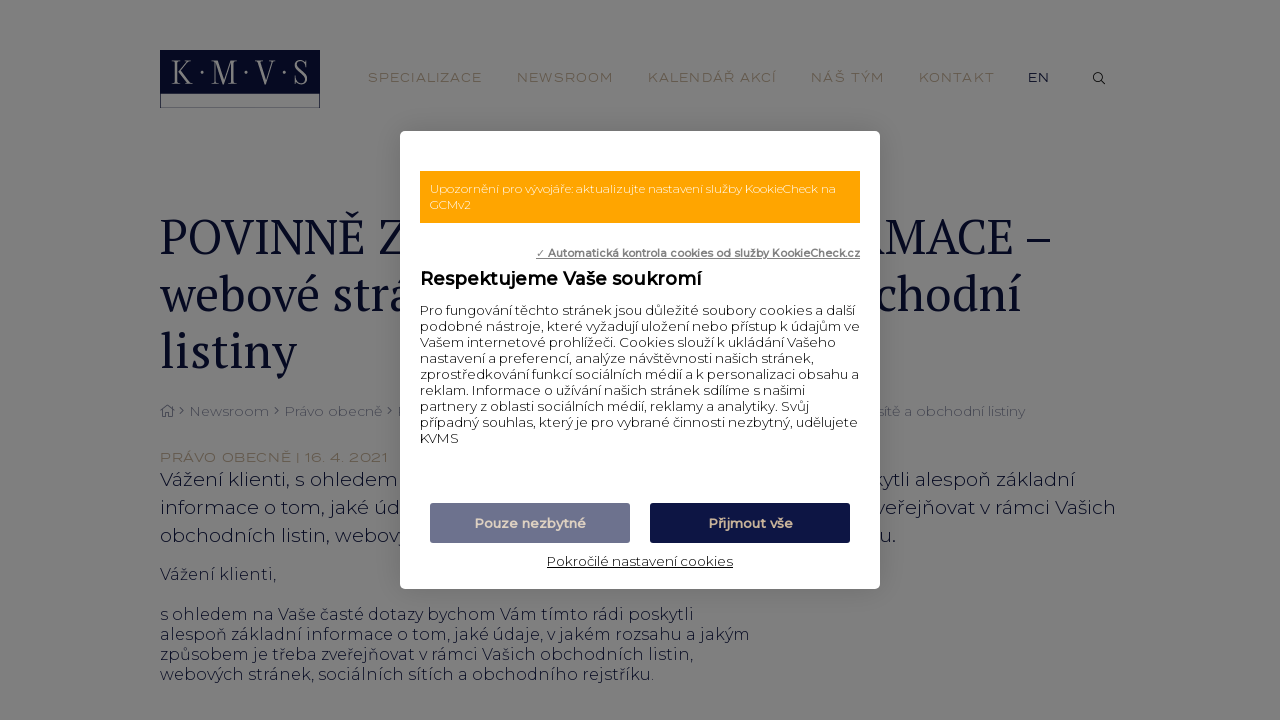

--- FILE ---
content_type: text/html
request_url: https://www.kmvs.cz/newsroom/pravo-obecne/povinne-zverejnovane-informace-webove-stranky-socialni-site-a-obchodni-listiny
body_size: 6053
content:
<!DOCTYPE html> <html lang="cs"> <head> <meta charset="utf-8"/> <link href="https://www.kmvs.cz/css/9bfcda5289049b97f055a84e8bfcd731.css?c16bf0c9" rel="stylesheet" type="text/css"/> <link rel="preconnect" href="https://fonts.gstatic.com"> <title>POVINNĚ ZVEŘEJŇOVANÉ INFORMACE – webové stránky, sociální sítě a obchodní listiny - KMVS</title> <meta name="Keywords" content="POVINNĚ ZVEŘEJŇOVANÉ INFORMACE – webové stránky, sociální sítě a obchodní listiny - KMVS"> <meta name="Description" content="Vážení klienti, s ohledem na Vaše časté dotazy bychom Vám tímto rádi poskytli alespoň základní informace o tom, jaké údaje, v jakém rozsahu a jakým způsobem je třeba zveřejňovat v rámci Vašich obchodních listin, webových stránek, sociálních sítích a obchodního rejstříku."> <meta property="og:title" content="POVINNĚ ZVEŘEJŇOVANÉ INFORMACE – webové stránky, sociální sítě a obchodní listiny - KMVS"> <meta property="og:description" content="Vážení klienti, s ohledem na Vaše časté dotazy bychom Vám tímto rádi poskytli alespoň základní informace o tom, jaké údaje, v jakém rozsahu a jakým způsobem je třeba zveřejňovat v rámci Vašich obchodních listin, webových stránek, sociálních sítích a obchodního rejstříku."> <meta property="og:site_name" content="KMVS"> <meta property="og:url" content="https://www.kmvs.cz/newsroom/pravo-obecne/povinne-zverejnovane-informace-webove-stranky-socialni-site-a-obchodni-listiny"> <meta name="apple-mobile-web-app-title" content="Kmvs.cz"> <meta name="author" content="NETservis s.r.o."/> <meta name="MobileOptimized" content="width"/> <meta name="HandheldFriendly" content="true"/> <meta name="viewport" content="width=device-width, initial-scale=1.0, user-scalable=yes"/> <script src="/scripts/jquery-3.2.1.min.js"></script> <link rel="canonical" href="//www.kmvs.cz/newsroom/pravo-obecne/povinne-zverejnovane-informace-webove-stranky-socialni-site-a-obchodni-listiny" /> <link rel="icon" type="image/png" href="//www.kmvs.cz/file/81285b85c470668d19b50759eaafaa92/104/favicon/favicon.png"> <link rel="apple-touch-icon" type="image/png" href="//www.kmvs.cz/file/81285b85c470668d19b50759eaafaa92/104/favicon/favicon.png" /> <link rel="shortcut icon" type="image/png" href="//www.kmvs.cz/file/81285b85c470668d19b50759eaafaa92/104/favicon/favicon.png" /> <!-- Kookiecheck.cz --> <script nonce='3ec8279b95354eabd477d918ff76eb259aeb60cc' src="https://kookiecheck.cz/static/script/4bf1619a7feb452bc468e68c1e179b6c"></script> <!-- Global site tag (gtag.js) - Google Analytics --> <script nonce='3ec8279b95354eabd477d918ff76eb259aeb60cc' async src="https://www.googletagmanager.com/gtag/js?id=UA-38265586-1"></script> <script nonce='3ec8279b95354eabd477d918ff76eb259aeb60cc' > window.dataLayer = window.dataLayer || []; function gtag(){dataLayer.push(arguments);} gtag('js', new Date()); gtag('config', 'UA-38265586-1'); </script> <meta name="robots" content="index,follow"> <link rel="preconnect" href="https://fonts.gstatic.com/" crossorigin> <link href="//fonts.googleapis.com/css2?family=Montserrat:ital,wght@0,300;0,500;1,300;1,500&family=PT+Serif&display=swap" rel="stylesheet" type="text/css"/> </head> <body class="cs pageID3 pageID9 L-newsroom"> <div id="page"> <header role="banner"> <div class="section section--header"> <div class="header"> <div class="logo"> <a class="logo__link" href="/" title="Úvodní stránka" aria-label="Úvodní stránka"> <img class="logo__img" src="/img/logo.svg" alt="KMVS"> </a> </div> <nav class="topNav" role="navigation"> <ul class="nav nav--topNavLvl1"> <li class="nav__item nav__item--topNavLvl1 " id="li2"> <div class="nav__itemBox nav__itemBox--topNavLvl1"> <a class="nav__link nav__link--topNavLvl1" href="/specializace"><span class="nav__linkText">Specializace</span></a> </div> <div class="submenu submenu--topNavLvl1"> </div> </li> <li class="nav__item nav__item--topNavLvl1 " id="li3"> <div class="nav__itemBox nav__itemBox--topNavLvl1"> <a class="nav__link nav__link--topNavLvl1" href="/newsroom"><span class="nav__linkText">Newsroom</span></a> </div> <div class="submenu submenu--topNavLvl1"> </div> </li> <li class="nav__item nav__item--topNavLvl1 " id="li10"> <div class="nav__itemBox nav__itemBox--topNavLvl1"> <a class="nav__link nav__link--topNavLvl1" href="/kalendar-akci"><span class="nav__linkText">Kalendář akcí</span></a> </div> <div class="submenu submenu--topNavLvl1"> </div> </li> <li class="nav__item nav__item--topNavLvl1 " id="li4"> <div class="nav__itemBox nav__itemBox--topNavLvl1"> <a class="nav__link nav__link--topNavLvl1" href="/nas-tym"><span class="nav__linkText">Náš tým</span></a> </div> <div class="submenu submenu--topNavLvl1"> </div> </li> <li class="nav__item nav__item--topNavLvl1 " id="li5"> <div class="nav__itemBox nav__itemBox--topNavLvl1"> <a class="nav__link nav__link--topNavLvl1" href="/kontakt"><span class="nav__linkText">Kontakt</span></a> </div> <div class="submenu submenu--topNavLvl1"> </div> </li> </ul> </nav> <div class="mut"> <a class="nav__link nav__link--topNavLvl1" href="/en" title="English" aria-label="English">en</a> </div> <div class="search" accesskey="s"> <button type="button" aria-label="Zobrazit vyhledávání" class="topBtn topBtn--search" title="Zobrazit vyhledávání" id="searchButton"><i aria-hidden="true" class="fa fa-search"></i></button> <div class="searchBox" aria-hidden="false"> <div class="searchBoxIn"> <div class="section section--search"> <form class="search__form" action="/vyhledavani" id="search" method="get" role="search" aria-label="Vyhledávání"> <fieldset class="search__fieldset"> <input name="do-search" value="hledat" aria-hidden="true" type="hidden"> <input name="q" id="searchField" aria-label="hledaný text" class="searchinput search__input" placeholder="hledaný text..." size="25" type="search"> <button type="submit" class="search__btn" aria-label="Vyhledat"> <i class="fa fa-search"></i> </button> <button class="search__close" aria-hidden="true" id="searchClose" aria-label="Skrýt vyhledávání" type="button"> <svg class="search__closeIco" fill="#ffffff" height="24" viewBox="0 0 24 24" width="24" xmlns="http://www.w3.org/2000/svg"> <path d="M19 6.41L17.59 5 12 10.59 6.41 5 5 6.41 10.59 12 5 17.59 6.41 19 12 13.41 17.59 19 19 17.59 13.41 12z"></path> </svg> </button> </fieldset> </form> </div> </div> </div> </div> <button type="button" class="menuBtn" id="menuBtn" title="Navigace" aria-label="Zobrazit navigaci"><span><em></em></span></button> <nav class="respNav" role="navigation"> <div class="respNavIn"> <ul class="nav nav--respNavLvl1"> <li class="nav__item nav__item--respNavLvl1 " id="liresp2"> <div class="nav__itemBox nav__itemBox--respNavLvl1"> <a class="nav__link nav__link--respNavLvl1" href="/specializace"><span class="nav__linkText">Specializace</span></a> </div> <div class="submenu submenu--respNavLvl1"> </div> </li> <li class="nav__item nav__item--respNavLvl1 " id="liresp3"> <div class="nav__itemBox nav__itemBox--respNavLvl1"> <a class="nav__link nav__link--respNavLvl1" href="/newsroom"><span class="nav__linkText">Newsroom</span></a> </div> <div class="submenu submenu--respNavLvl1"> </div> </li> <li class="nav__item nav__item--respNavLvl1 " id="liresp10"> <div class="nav__itemBox nav__itemBox--respNavLvl1"> <a class="nav__link nav__link--respNavLvl1" href="/kalendar-akci"><span class="nav__linkText">Kalendář akcí</span></a> </div> <div class="submenu submenu--respNavLvl1"> </div> </li> <li class="nav__item nav__item--respNavLvl1 " id="liresp4"> <div class="nav__itemBox nav__itemBox--respNavLvl1"> <a class="nav__link nav__link--respNavLvl1" href="/nas-tym"><span class="nav__linkText">Náš tým</span></a> </div> <div class="submenu submenu--respNavLvl1"> </div> </li> <li class="nav__item nav__item--respNavLvl1 " id="liresp5"> <div class="nav__itemBox nav__itemBox--respNavLvl1"> <a class="nav__link nav__link--respNavLvl1" href="/kontakt"><span class="nav__linkText">Kontakt</span></a> </div> <div class="submenu submenu--respNavLvl1"> </div> </li> </ul> </div> </nav> <div id="dark"></div> </div> </div> </header> <main> <!-- OBSAH --> <section> <div class="section"> <div class="content" id="content"> <article> <h1>POVINNĚ ZVEŘEJŇOVANÉ INFORMACE – webové stránky, sociální sítě a obchodní listiny</h1> <nav class="breadCrumbs" aria-label="Drobečková navigace"> <ul class="breadCrumbs__ul"> <li class="breadCrumbs__item"><a href="/" title="Hlavní stránka" aria-label="Hlavní stránka" class="breadCrumbs__link"><i class="fa fa-home" aria-hidden="true"></i></a></li> <li class="breadCrumbs__item"><i class="fa fa-angle-right breadCrumbs__sep" aria-hidden="true"></i> <a href="/newsroom" >Newsroom</a></li> <li class="breadCrumbs__item"><i class="fa fa-angle-right breadCrumbs__sep" aria-hidden="true"></i> <a href="/newsroom/pravo-obecne" >Právo obecně</a></li> <li class="breadCrumbs__item"><i class="fa fa-angle-right breadCrumbs__sep" aria-hidden="true"></i> <span class="breadCrumbs__position" aria-label="Aktuální stránka" aria-current="page">POVINNĚ ZVEŘEJŇOVANÉ INFORMACE – webové stránky, sociální sítě a obchodní listiny</span></li> </ul> </nav> <div class="subHdr">Právo obecně | 16. 4. 2021</div> <div class="articleBody"> <div class="abs">Vážení klienti,
s ohledem na Vaše časté dotazy bychom Vám tímto rádi poskytli alespoň základní informace o tom, jaké údaje, v jakém rozsahu a jakým způsobem je třeba zveřejňovat v rámci Vašich obchodních listin, webových stránek, sociálních sítích a obchodního rejstříku.</div> <div class="editorBox"> <table border="0" cellpadding="0" cellspacing="0" width="600"> <tbody> <tr> <td> <p> V&aacute;žen&iacute; klienti,<br /> <br /> s&nbsp;ohledem na Va&scaron;e čast&eacute; dotazy bychom V&aacute;m t&iacute;mto r&aacute;di poskytli alespoň z&aacute;kladn&iacute; informace o tom, jak&eacute; &uacute;daje, v&nbsp;jak&eacute;m rozsahu a jak&yacute;m způsobem je třeba zveřejňovat v&nbsp;r&aacute;mci Va&scaron;ich obchodn&iacute;ch listin, webov&yacute;ch str&aacute;nek, soci&aacute;ln&iacute;ch s&iacute;t&iacute;ch a obchodn&iacute;ho rejstř&iacute;ku.<br /> <br /> <br /> <strong><u>I.&nbsp;&Uacute;daje povinně uv&aacute;děn&eacute; na obchodn&iacute;ch listin&aacute;ch</u></strong><br /> <br /> <strong>Každ&aacute; pr&aacute;vnick&aacute; osoba (např. akciov&aacute; společnost, &bdquo;s.r.o.&ldquo;), a rovněž i fyzick&aacute; osoba jakožto podnikatel je povinna uv&aacute;dět na sv&yacute;ch obchodn&iacute;ch listin&aacute;ch předev&scaron;&iacute;m n&aacute;zev společnosti, identifikačn&iacute; č&iacute;slo (IČ), s&iacute;dlo a &uacute;daj o z&aacute;pise ve veřejn&eacute;m rejstř&iacute;ku.</strong><br /> <br /> A co se rozum&iacute; v&yacute;&scaron;e zm&iacute;něn&yacute;mi &bdquo;obchodn&iacute;mi listinami&ldquo;? V&nbsp;praxi se jedn&aacute; o např. o smlouvy, ale i o objedn&aacute;vky, obchodn&iacute; dopisy, e-maily, elektronicky prezentovan&eacute; listiny včetně webov&yacute;ch str&aacute;nek či faktur.<br /> <br /> <u>V&nbsp;př&iacute;padě neuveřejněn&iacute; ve&scaron;ker&yacute;ch povinn&yacute;ch informac&iacute; na obchodn&iacute;ch listin&aacute;ch je možn&eacute; uložit pokutu až do v&yacute;&scaron;e 50.000,- Kč a rovněž sankci v&nbsp;podobě z&aacute;kazu činnosti v&nbsp;d&eacute;lce trv&aacute;n&iacute; až 1 rok.</u><br /> <br /> <br /> <strong><u>II.&nbsp;Povinnost m&iacute;t zř&iacute;zen&eacute; webov&eacute; str&aacute;nky</u></strong><br /> <br /> Povinnost zř&iacute;dit webov&eacute; str&aacute;nky maj&iacute; ze z&aacute;kona pouze akciov&eacute; společnosti.<br /> <br /> Společnosti s&nbsp;ručen&iacute;m omezen&yacute;m (s.r.o.) či jin&eacute; subjekty nemaj&iacute; povinnost m&iacute;t zř&iacute;zen&eacute; webov&eacute; str&aacute;nky, pokud se je v&scaron;ak rozhodnout zř&iacute;dit, mus&iacute; splňovat povinn&yacute; obsah &ndash; viz n&iacute;že.<br /> <br /> <br /> <strong><u>III.&nbsp;&Uacute;daje povinně uv&aacute;děn&eacute; na webov&yacute;ch str&aacute;nk&aacute;ch</u></strong><br /> <br /> <strong>Na webov&yacute;ch str&aacute;nk&aacute;ch je nutn&eacute; uv&eacute;st n&aacute;sleduj&iacute;c&iacute; &uacute;daje:</strong></p> <ul> <li> <u>informace povinně uv&aacute;děn&eacute; na obchodn&iacute;ch listin&aacute;ch</u>;</li> <li> <u>n&aacute;zev a dal&scaron;&iacute; identifikačn&iacute; &uacute;daje</u> provozovatele webov&yacute;ch str&aacute;nek;</li> <li> <u>informace o využ&iacute;van&yacute;ch cookies</u> a při využit&iacute; tzv. &bdquo;re-marketingov&yacute;ch cookies&ldquo; <u>o&scaron;etřen&iacute; př&iacute;slu&scaron;n&yacute;ch souhlasů a plněn&iacute; informačn&iacute; povinnosti</u>;</li> <li> při využit&iacute; registrac&iacute; či funkc&iacute; pro zas&iacute;l&aacute;n&iacute; newsletterů ř<u>&aacute;dn&eacute; na-textov&aacute;n&iacute; př&iacute;slu&scaron;n&yacute;ch souhlasů a plněn&iacute; informačn&iacute; povinnosti</u>;</li> <li> pokud se skupina podniků rozhodne využ&iacute;t režimu tzv. <u>&bdquo;zveřejněn&eacute;ho koncernu&ldquo;</u>, je nutn&eacute; tuto informaci vždy uv&eacute;st na webov&yacute;ch str&aacute;nk&aacute;ch;</li> <li> přestože se nejedn&aacute; o povinnost vypl&yacute;vaj&iacute;c&iacute; z&nbsp;pr&aacute;vn&iacute; &uacute;pravy, doporučujeme (stejně tak jako org&aacute;n dozoru) rovněž <u>zveřejněn&iacute; informac&iacute; o zpracov&aacute;n&iacute; osobn&iacute;ch &uacute;dajů</u>;</li> <li> př&iacute;padně d<u>al&scaron;&iacute; n&aacute;ležitosti vypl&yacute;vaj&iacute;c&iacute; ze speci&aacute;ln&iacute; pr&aacute;vn&iacute; &uacute;pravy anebo intern&iacute;ch předpisů</u> (např. farmakovigilance, plněn&iacute; informačn&iacute; povinnosti držitele rozhodnut&iacute; o registraci, &hellip;).</li> </ul> <p> <br /> <strong><u>IV.&nbsp;&Uacute;daje povinně uv&aacute;děn&eacute; na soci&aacute;ln&iacute;ch s&iacute;t&iacute;ch</u></strong><br /> <br /> <strong>Na soci&aacute;ln&iacute;ch s&iacute;t&iacute;ch je nutn&eacute; uv&eacute;st n&aacute;sleduj&iacute;c&iacute; &uacute;daje:</strong></p> <ul> <li> <u>n&aacute;zev a dal&scaron;&iacute; identifikačn&iacute; &uacute;daje</u> osoby prezentuj&iacute;c&iacute; se formou dan&eacute; str&aacute;nky na soci&aacute;ln&iacute; s&iacute;ti;</li> <li> <u>informace o využ&iacute;van&yacute;ch re-marketingov&yacute;ch funkc&iacute;ch</u> &ndash; např&iacute;klad využit&yacute;ch služb&aacute;ch v&nbsp;r&aacute;mci dan&eacute; soci&aacute;ln&iacute; s&iacute;tě pro zobrazov&aacute;n&iacute; reklamy či segmentaci uživatelů včetně odkazu na podrobn&eacute; poučen&iacute; o důsledc&iacute;ch těchto služeb pro koncov&eacute; subjekty.</li> </ul> <p> <br /> <strong><u>V.&nbsp;&Uacute;daje povinně zveřejňovan&eacute; ve veřejn&eacute;m rejstř&iacute;ku</u></strong><br /> <br /> <strong>&Uacute;daje, kter&eacute; je nutn&eacute; m&iacute;t zapsan&eacute; v&nbsp;př&iacute;slu&scaron;n&eacute;m veřejn&eacute;m rejstř&iacute;ku, se li&scaron;&iacute; dle typu pr&aacute;vnick&eacute; osoby.</strong> Obecně je nutn&eacute;, aby byly v&nbsp;rejstř&iacute;ku uvedeny zejm&eacute;na n&aacute;sleduj&iacute;c&iacute; &uacute;daje:</p> <ul> <li> <u>n&aacute;zev pr&aacute;vnick&eacute; osoby</u>;</li> <li> <u>identifikačn&iacute; č&iacute;slo</u>;</li> <li> <u>s&iacute;dlo</u>;</li> <li> <u>n&aacute;zev nejvy&scaron;&scaron;&iacute;ho org&aacute;nu</u>;</li> <li> <u>statut&aacute;rn&iacute; org&aacute;n a jeho členov&eacute;</u> (př&iacute;p. statut&aacute;rn&iacute; org&aacute;ny);</li> <li> <u>způsob jedn&aacute;n&iacute; za pr&aacute;vnickou osobu</u>.</li> </ul> <p> <br /> V&nbsp;z&aacute;vislosti na konkr&eacute;tn&iacute;m typu pr&aacute;vnick&eacute; osoby je pak třeba v&nbsp;rejstř&iacute;ku zveřejnit např. &uacute;daje o:</p> <ul> <li> <u>předmětu podnik&aacute;n&iacute;</u> či <u>&uacute;čelu</u>;</li> <li> <u>společn&iacute;c&iacute;ch či členech pr&aacute;vnick&eacute; osoby</u>;</li> <li> <u>v&yacute;&scaron;i z&aacute;kladn&iacute;ho kapit&aacute;lu</u> apod.</li> </ul> <p> <br /> <strong>Současně jsou pr&aacute;vnick&eacute; osoby povinny zakl&aacute;dat určit&eacute; listiny ve Sb&iacute;rce listin. </strong>V&nbsp;praxi se jedn&aacute; zejm&eacute;na o každoročn&iacute; zveřejněn&iacute; &uacute;četn&iacute; z&aacute;věrky, &uacute;pln&eacute;ho zněn&iacute; společensk&eacute; smlouvy&nbsp;a dal&scaron;&iacute;ch z&aacute;konem stanoven&yacute;ch&nbsp;dokumentů.<br /> <br /> <u>V&nbsp;př&iacute;padě, že nebudou &uacute;daje uveden&eacute; v&nbsp;rejstř&iacute;ku kompletn&iacute; či aktu&aacute;ln&iacute;, je možn&eacute; uložit pokutu až do v&yacute;&scaron;e 50.000,- Kč a rovněž sankci v&nbsp;podobě z&aacute;kazu činnosti v&nbsp;d&eacute;lce trv&aacute;n&iacute; až 1 rok.</u><br /> <br /> <br /> <strong><u>VI.&nbsp;Zvl&aacute;&scaron;tn&iacute; povinnosti pro tzv. podnikatelsk&aacute; uskupen&iacute;</u></strong><br /> <br /> Pr&aacute;vn&iacute; &uacute;prava klade dodatečn&eacute; požadavky na společnosti, kter&eacute; se (velice zjednodu&scaron;eně řečeno) navz&aacute;jem ovl&aacute;daj&iacute;. V&nbsp;praxi se jedn&aacute; předev&scaron;&iacute;m o situace, kdy jedna společnost ovl&aacute;d&aacute; druhou např. z&nbsp;toho důvodu, že je jej&iacute;m jedin&yacute;m či majoritn&iacute;m společn&iacute;kem. <strong>Takov&aacute;to &bdquo;ovl&aacute;dan&aacute;&ldquo; společnost pak m&aacute; zvl&aacute;&scaron;tn&iacute; povinnost vypracovat tzv. zpr&aacute;vu o vztaz&iacute;ch a (mimo jin&eacute;) zajistit jej&iacute; uveřejněn&iacute; v&nbsp;obchodn&iacute;m rejstř&iacute;ku.</strong><br /> <br /> <strong>Dal&scaron;&iacute; speci&aacute;ln&iacute; pravidla se pak vztahuj&iacute; na tzv. koncerny (holdingy, podnikatelsk&eacute; skupiny apod.), tedy na skupiny v&iacute;ce vz&aacute;jemně propojen&yacute;ch společnost&iacute; podroben&yacute;ch tzv. jednotn&eacute;mu ř&iacute;zen&iacute;. </strong>V&nbsp;praxi může b&yacute;t takov&yacute;to koncern tvořen jak společnostmi v&nbsp;r&aacute;mci Česk&eacute; republiky, tak lze nal&eacute;zt i mezin&aacute;rodn&iacute; koncernov&aacute; uskupen&iacute; (např. v&nbsp;podobě centr&aacute;ly jakožto &bdquo;mateřsk&eacute; společnosti&ldquo; a jednotliv&yacute;ch &bdquo;dceřin&yacute;ch společnost&iacute;&ldquo; roztrou&scaron;en&yacute;ch ve v&iacute;ce st&aacute;tech). <strong>Pr&aacute;vn&iacute; &uacute;prava těmto podnikatelsk&yacute;m uskupen&iacute;m poskytuje určit&eacute; v&yacute;hody, přičemž možnost jejich využit&iacute; je v&aacute;z&aacute;na na podm&iacute;nku toho, aby byla existence koncernu uveřejněna na webov&yacute;ch str&aacute;nk&aacute;ch v&scaron;ech společnost&iacute;, kter&eacute; do dan&eacute;ho koncernu spadaj&iacute;.</strong><br /> <br /> V&nbsp;př&iacute;padě potřeby zajistit kontrolu obsahu webov&yacute;ch str&aacute;nek či doplněn&iacute; povinn&yacute;ch anebo doporučen&yacute;ch textů V&aacute;m r&aacute;di pomůžeme.</p> <p> S &uacute;ctou,</p> <p> Petr Kůta a Petra Vod&aacute;kov&aacute;</p> </td> </tr> </tbody> </table> <p> &nbsp;</p> </div> </div> </article> <script type="text/javascript" nonce="3ec8279b95354eabd477d918ff76eb259aeb60cc"> $(function () { if ($('#photogallery a.fancybox').length == 0) { $('#perexfancybox').fancybox({type: 'image', minWidht: 1, minHeight: 1, hash: false}); } }); </script> <div class="socIco"> <a title="Sdílet stránku na Facebook" target="_blank" href="http://www.facebook.com/sharer/sharer.php?u=https://www.kmvs.cz/newsroom/pravo-obecne/povinne-zverejnovane-informace-webove-stranky-socialni-site-a-obchodni-listiny"><span class="hidden">Sdílet stránku na Facebook</span><i aria-hidden="true" class="fab fa-facebook-f"></i></a> <a title="Sdílet stránku na Twitter" target="_blank" href="https://twitter.com/share?url=https://www.kmvs.cz/newsroom/pravo-obecne/povinne-zverejnovane-informace-webove-stranky-socialni-site-a-obchodni-listiny"><span class="hidden">Sdílet stránku na Twitter</span><i aria-hidden="true" class="fab fa-twitter"></i></a> </div><!-- /.socIco --> </div> </div> </section> <script type="application/ld+json" nonce="3ec8279b95354eabd477d918ff76eb259aeb60cc"> { "@context": "http://schema.org", "@type": "NewsArticle", "headline": "POVINNĚ ZVEŘEJŇOVANÉ INFORMACE – webové stránky, sociální sítě a obchodní listiny", "description": "Vážení klienti,
s ohledem na Vaše časté dotazy bychom Vám tímto rádi poskytli alespoň základní informace o tom, jaké údaje, v jakém rozsahu a jakým způsobem je třeba zveřejňovat v rámci Vašich obchodních listin, webových stránek, sociálních sítích a obchodního rejstříku.", "publisher": { "@type": "Organization", "name": "", "logo": { "@type": "ImageObject", "url": "https://www.kmvs.cz" } }, "url": "https://www.kmvs.cz/newsroom/pravo-obecne/povinne-zverejnovane-informace-webove-stranky-socialni-site-a-obchodni-listiny", "dateModified": "2021-04-16 00:00:00", "author": { "@type": "Person", "name": "" }, "datePublished": "2021-04-16 00:00:00" } </script> <!-- /OBSAH --> </main> <footer> <div class="footer"> <div class="section section--footer"> <img src="/img/logo2.svg" class="block" alt=""> <h3 class="mainHdr"> KMVS, advokátní kancelář, s.r.o.<br> Efektivní právní služby </h3> <div class="row row-pad15 cnt"> <div class="col-6">Hellichova 1<br /> 118 00 Praha 1 - Malá Strana<br /> Česká Republika</div> <div class="col-6">Tel.:+420 296 210 562-3<br /> E-mail: <a href="&#x6d;&#x61;&#x69;&#x6c;&#x74;&#x6f;&#x3a;&#x6f;&#x66;&#x66;&#x69;&#x63;&#x65;&#x40;&#x6b;&#x6d;&#x76;&#x73;&#x2e;&#x63;&#x7a;">&#x6f;&#x66;&#x66;&#x69;&#x63;&#x65;&#x40;&#x6b;&#x6d;&#x76;&#x73;&#x2e;&#x63;&#x7a;</a><br /> ID datové schránky: axmfz9k</div> </div> <p class="xs">Společnost zapsaná v obchodním rejstříku vedeném Městským soudem v Praze, oddíl C, vložka 122620, IČ: 27864898.&nbsp;Subjektem mimosoudního řešení spotřebitelských sporů pro oblast sporů mezi advokátem a spotřebitelem ze smlouvy o poskytování právních služeb, který je příslušný podle zákona č. 634/1992 Sb., o&nbsp;ochraně spotřebitele, ve znění pozdějších předpisů, je Česká advokátní komora (ČAK). Internetová stránka ČAK je&nbsp;<a href="http://www.cak.cz/">http://www.cak.cz/</a></p> <div class="soc"> <a href="https://www.facebook.com/kmvs.cz"><i aria-hidden="true" class="fab fa-facebook-square"></i></a> <a href="https://www.linkedin.com/company/kmvsadvokatnikancelar/"><i aria-hidden="true" class="fab fa-linkedin"></i></a> <a href="https://www.youtube.com/channel/UC3a7s8HLW0dWOPAD_d1tJXg"><i aria-hidden="true" class="fab fa-youtube-square"></i></a> </div> <div class="row row--footer"> <div class="userFooter">© 2026 KMVS, advokátní kancelář, s.r.o.</div> <div class="wbrFooter"> <a class="linkSitemap" href="/mapa-webu">Mapa webu</a> <span class="footer__sep">|</span> <a href="http://www.webredakce.cz/Redakcni-system-popis/" title="Redakční systém">Redakční systém</a> <a class="OnClickFooter" href="http://www.webredakce.cz/" title="WebRedakce NETservis s.r.o.">WebRedakce</a> - <a class="OnClickFooter2" href="http://www.netservis.cz/" title="NETservis s.r.o.">NETservis s.r.o.</a> ©&nbsp; 2026 </div> </div> </div> </div> </footer> </div> <!-- /#page --> <script type="application/ld+json" nonce="3ec8279b95354eabd477d918ff76eb259aeb60cc"> { "@context": "http://schema.org", "@type": "Organization", "address": { "@type": "PostalAddress", "addressLocality": "", "postalCode": "", "streetAddress": "" }, "email": "", "name": "", "telephone": ""} </script> <script src="//www.kmvs.cz/minifyjs/855e933fb3ffafc6b849a21545b6196b.js"></script> <script src="//www.kmvs.cz/minifyjs/d356b4c51ffa6545e63382e1d9d75fd6.js?confirmMessage=Opravdu chcete tento příspěvek nahlásit jako závadný?"></script> <script type="text/javascript" src="//www.kmvs.cz/minifyjs/fa1da41f13b609a0c7ca47ade25ba7bd.js?searchurl=/vyhledavani&searchbuttontext=Zobrazit další výsledky"></script> <script src="//www.kmvs.cz/minifyjs/af153435e4d5d3b15f9cfaa2c73d389d.js?noplacemessage=Nemůžeme zobrazit nejbližší pobočku."></script> </body> </html> 

--- FILE ---
content_type: text/css
request_url: https://www.kmvs.cz/css/9bfcda5289049b97f055a84e8bfcd731.css?c16bf0c9
body_size: 36933
content:
/* https://www.kmvs.cz/css/classes.css */
* { margin: 0; } *, *:before, *:after { -webkit-box-sizing: border-box; box-sizing: border-box; background-clip: padding-box; } img { -webkit-box-sizing: content-box; box-sizing: content-box; border: 0; max-width: 100%; height: auto; } .center { text-align: center !important; } .center-block { margin-left: auto !important; margin-right: auto !important; display: block !important; } .right { text-align: right !important; } .left { text-align: left !important; } .justify { text-align: justify !important; } .kur { font-style: italic !important; } .uppercase { text-transform: uppercase; } .nomargin { margin: 0 !important; } .nomargin-top { margin-top: 0 !important; } .nomargin-left { margin-left: 0 !important; } .nomargin-right { margin-right: 0 !important; } .nomargin-bottom { margin-bottom: 0 !important; } .nopad { padding: 0 !important; } .nopad-top { padding-top: 0 !important; } .nopad-left { padding-left: 0 !important; } .nopad-right { padding-right: 0 !important; } .nopad-bottom { padding-bottom: 0 !important; } .clear { clear: both !important; } .clear-left { clear: left !important; } .clear-right { clear: right !important; } .proexp { position: relative !important; } .bezramu, .noborder { border: 0 !important; } .bezpozadi, .nobg { background-image: none !important; background-color: transparent !important; } .block { display: block !important; } .inline { display: inline !important; } .inline-block { display: inline-block !important; } .no, .none { display: none !important; } .nowrap { white-space: nowrap !important; } .full { width: 100% !important; } .auto { width: auto !important; } .hand { cursor: pointer; } .float-right { float: right !important; } .float-left { float: left !important; } .nofloat { float: none !important; } .top { vertical-align: top !important; } .middle { vertical-align: middle !important; } .bottom { vertical-align: bottom !important; } .abc { list-style-type: lower-alpha; } .nounder { text-decoration: none !important; } .under, .underline { text-decoration: underline !important; } .breakAll { word-break: break-all; display: inline-block; } /*velikosti*/ .xxs { font-size: .625rem !important; } .xs { font-size: .75rem !important; } .s { font-size: .875rem !important; } .m { font-size: 1em !important; } .l { font-size: 1.125em !important; } .xl { font-size: 1.25rem !important; } .xxl { font-size: 1.375rem !important; } .xxxl { font-size: 1.5rem !important; } .xxxxl { font-size: 1.75rem !important; } .xxxxxl { font-size: 2rem !important; } .xxxxxxl { font-size: 2.5rem !important; } big { font-size: 1.2em; } small { font-size: .875em; } .lh-m { line-height: 1em !important; } .lh-l { line-height: 1.2em !important; } .lh-xl { line-height: 1.4em !important; } .lh-xxl { line-height: 1.6em !important; } .lh-xxxl { line-height: 1.8em !important; } .lh-xxxxl { line-height: 2em !important; } /*obrazky*/ .obr, .obr-left { float: left; margin: 0px 1.75rem .5rem 0; } .obr2, .obr-right { float: right; margin: 0px 0px .5rem 1.75rem; } .obr3, .obr-center { float: none; margin: 0px auto; display: block; } @media (min-width: 480px) { .maxw50 { max-width: 50% !important; } .maxw33 { max-width: 33% !important; } } p, ul, ol { margin: 1em 0; padding: 0; } ol { padding-left: 2.2em; } ul { list-style-type: none; } ul ul, ol ol { margin: 1em 0em 1em 1.5em; } ul ul ul, ol ol ol { margin: 1em 0em 1em 3em; } q, blockquote { quotes: "\201E" "\201C"; } figure { margin: 0; } address { font-style: normal; display: block; margin: .5em 0; } hr { height: 1px; clear: both; padding: 0; border: 0; background: var(--bdrColor); margin: var(--vSpace) 0; } h1 a, h2 a, h3 a, h4 a, h5 a { text-decoration: none; } h1 a:hover, h2 a:hover, h3 a:hover, h4 a:hover, h5 a:hover { text-decoration: none; } .lomic { margin: 0; height: 1px; margin-top: -1px; clear: both; } .crop, .orez, .hellip { text-overflow: ellipsis; overflow: hidden; white-space: nowrap; display: block; } .content:after { clear: both; height: 1px; display: block; content: ' '; } a[href^="tel:"], a[href^="tel:"]:hover { cursor: default; text-decoration: none; color: currentColor; } /* :any-link:focus, button:focus { outline: var(--textColor) dotted 1px; } :any-link:focus img { outline: var(--primColor) solid 2px; } */ .fa { font-weight: 300; font-family: 'Font Awesome 5 Pro'; } .minw { min-width: 1.5em; } .videoIframe iframe, .videoCont video, .embededContent iframe, .embededContent img { position: absolute; width: 100%; height: 100%; left: 0; top: 0; bottom: 0; right: 0; } .videoIframe, .videoCont, .embededContent { position: relative; width: 100%; height: 0; padding-bottom: 56.25%; } @media (min-width: 600px) { .to2columns { column-count: 2; column-gap: 3rem; margin: 1.5em 0; } } @media (min-width: 761px) { .to3columns { column-count: 3; column-gap: 3rem; margin: 1.5em 0; } } :matches(.to2columns, .to3columns):matches(h1, h2, h3, h4, h5, h6, li) { page-break-inside: avoid; -webkit-column-break-inside: avoid; break-inside: avoid; } .scrollBox { overflow: auto; overflow-x: auto; overflow-y: visible; max-width: 100%; width: 100%; } .vSpace { margin: var(--vSpace) 0; } .hSpace { margin: var(--hSpace) 0; } .primColor { color: var(--primColor); } .textColor { color: var(--textColor); } .secColor { color: var(--secColor); } .altColor { color: var(--altColor); } .fwB, strong, strong strong, .bold { font-weight: var(--fwB); } .fwL { font-weight: var(--fwL); } .fwN { font-weight: var(--fwN); } .inRow { display: flex; justify-content: space-between; flex-flow: row wrap; align-items: center; margin: -5px; } .inRow > * { padding: 5px; } .inRow * { margin: 0; } .hidden { border: 0; clip: rect(0 0 0 0); height: 1px; margin: -1px; overflow: hidden; padding: 0; position: absolute; width: 1px; }
/* https://www.kmvs.cz/css/row.css */
.col-1, .col-2, .col-3, .col-4, .col-5, .col-6, .col-7, .col-8, .col-9, .col-10, .col-11 { min-height: 1px; float: left; position: relative; } .col-1 { width: 8.333333333333332%; } .col-2 { width: 16.666666666666664%; } .col-3 { width: 25%; } .col-4 { width: 33.33333333333333%; } .col-5 { width: 41.66666666666667%; } .col-6 { width: 50%; } .col-7 { width: 58.333333333333336%; } .col-8 { width: 66.66666666666666%; } .col-9 { width: 75%; } .col-10 { width: 83.33333333333334%; } .col-11 { width: 91.66666666666666%; } .col-12 { width: 100%; position: relative; } .row { margin-left: -15px; margin-right: -15px; clear: both; display: flex; align-items: stretch; flex-flow: row wrap; } .row + .row { margin-top: var(--vSpace); } .row-pad0 { margin-left: 0; margin-right: 0; clear: both; } .row-pad5 { margin-left: -5px; margin-right: -5px; clear: both; } .row-pad10 { margin-left: -10px; margin-right: -10px; } .row-pad20 { margin-left: -20px; margin-right: -20px; } .row-pad25 { margin-left: -25px; margin-right: -25px; } .row-pad30 { margin-left: -30px; margin-right: -30px; } .row-pad50 { margin-left: -50px; margin-right: -50px; } .row h1:first-child, .row h2:first-child, .row h3:first-child, .row h4:first-child, .row h5:first-child { margin-top: 0; } .row>div[class^="col-"] { padding: 0 15px; } .row-pad0>div[class^="col-"] { padding: 0 0; } .row-pad5>div[class^="col-"] { padding: 0 5px; } .row-pad10>div[class^="col-"] { padding: 0 10px; } .row-pad20>div[class^="col-"] { padding: 0 20px; } .row-pad25>div[class^="col-"] { padding: 0 25px; } .row-pad30>div[class^="col-"] { padding: 0 30px; } .row-pad50>div[class^="col-"] { padding: 0 50px; } .separated > div[class^="col-"] { border-left: 1px solid var(--bdrColor); border-right: 1px solid var(--bdrColor); } .separated > div[class^="col-"]:first-child { border-left: 0; } .separated > div[class^="col-"]:last-child { border-right: 0; } .separated > div[class^="col-"]+div[class^="col"] { margin-left: -1px; } .separated > div[class^="col-"] { border-color: var(--bdrColor); } @media (max-width: 1280px) { .row-pad20, .row-pad25, .row-pad30, .row-pad50 { margin-left: -15px; margin-right: -15px; } .row-pad20 > div[class^="col-"], .row-pad25 > div[class^="col-"], .row-pad30 > div[class^="col-"], .row-pad50 > div[class^="col-"] { padding-left: 15px; padding-right: 15px; } } @media (max-width: 760px) { .row > div[class^="col-"] { width: 100%; float: none; flex: auto; padding-bottom: 2rem; } .row > div[class^="col-"]:last-child { padding-bottom: 0; } .goHalf div[class^="col-"] { width: 50%; float: left; } .row.separated > div[class^="col-"] { border-width: 0; } .row.goHalf.separated > div[class^="col-"]:nth-of-type(2n+2) { border-left-width: 1px; } } @media (max-width: 374px) { .goHalf div[class^="col-"] { width: 100%; float: none; } .goHalf .row.separated > div[class^="col-"]:nth-of-type(2n+2) { border-width: 0; } }
@media screen { 
/* https://www.kmvs.cz/css/default.css */
html { background: #fff; margin: 0; padding: 0; -webkit-text-size-adjust: 100%; -ms-text-size-adjust: 100%; } body { background: transparent; margin: 0; padding: 0; font-size: 1em; line-height: 1.25; font-family: 'Montserrat', system-ui, sans-serif; color: var(--textColor); font-style: normal; font-weight: var(--fwN); } #page { display: flex; flex-direction: column; flex-wrap: nowrap; min-height: 100vh; position: relative; } main { flex: auto; outline: none; } h1, h2, h3, h4, h5 { margin: 2rem 0 1.5rem 0; line-height: 1.2em; font-family: var(--altFont2); font-weight: 400; } h1 a, h2 a, h3 a, h4 a, h5 a { color: currentColor; } h1 { font-size: 3em; margin-top: 0; } h2 { font-size: 2.25em; } h3 { font-size: 1.375rem; } h4 { font-size: 1.25em; } h5 { font-size: 1.125em; } a { color: var(--secColor); transition: color 0.25s, border-color 0.25s, background 0.25s; } .section { max-width: 1020px; display: block; margin: 0 auto; padding: 0 var(--hSpace); position: relative; width: 100%; } .header { display: flex; justify-content: space-between; align-items: center; padding-top: 50px; padding-bottom: 50px; } .logo { max-width: 160px; } .logo__img, .logo svg { display: block; max-width: 100%; width: 100%; height: auto; } .logo h1 { margin: 0; } .mut { margin-left: 20px; text-align: center; margin-right: 15px; } .mut .nav__link--topNavLvl1:hover { text-decoration: none; border-bottom-color: currentColor; } .mut .nav__link--topNavLvl1 { color: var(--primColor); } .L-kontakt .mut .nav__link--topNavLvl1 { color: white; } .subHdr { color: var(--secColor); font-family: var(--altFont); font-weight: 400; text-transform: uppercase; font-size: .75em; margin-top: 0; letter-spacing: .05em; } .mainHdr { font-family: var(--altFont2); font-weight: 400; font-size: 2.2em; line-height: 1.25em; margin-top: 0; margin-bottom: 5rem; } .subHdr ~ .mainHdr { margin-top: 2.2rem; } .news { padding-bottom: 15px; min-height: 9em; } .news .subHdr { border: 1px solid var(--secColor); padding-top: 15px; border-width: 1px 0 0 0; font-size: .625em; } .news__hdr { margin: 8px 0 0 0; font-size: 1em; } .moreBtn { margin-top: 5rem; } .content { padding: var(--vSpace) 0; } .pagePhoto { padding-top: var(--vSpace); } .bg1 { background: linear-gradient(to bottom, #fff 0%, #fff 65%, var(--secColor) 65%) 0 0 no-repeat; } .bg2 { background: linear-gradient(to bottom, #fff 0%, #fff 65%, var(--primColor) 65%) 0 0 no-repeat; } .secBox .subHdr { color: var(--primColor); } .secBox { background: var(--secColor); } .icos h3 { margin-top: 1em; margin-bottom: .5em; } .icos { margin-top: var(--vSpace); font-size: .875em; line-height: 1.3em; } .partner { display: flex; justify-content: center; flex-flow: row wrap; margin-top: var(--hSpace); } .partner__item { padding: 20px; } .partner__item img { display: block; filter: grayscale(1); } footer { background: var(--primColor); color: white; padding-top: var(--vSpace); padding-bottom: var(--hSpace); } .footer .mainHdr { margin-top: 3rem; } footer a { text-decoration: none; } footer a:hover { color: white; } .row--footer { justify-content: space-between; font-size: .875rem; color: var(--secColor); } .row--footer > div { padding-left: 15px; padding-right: 15px; } .cnt { font-family: var(--altFont2); font-size: 1.375em; } .soc { margin: var(--hSpace) 0; font-size: 30px; } .moreBtn .btn { width: 100%; max-width: 24em; } .filter { display: flex; flex-flow: row wrap; font-size: .875em; margin-top: var(--vSpace); } .inRow .filter { margin-top: 0; } .filter__label { margin-right: 2em; padding: .5em 0; } .filter__item { margin-right: 2em; display: flex; align-items: center; text-decoration: none; padding: .25em 0; border-bottom: 1px solid transparent; } .filter__item:hover, .filter__item--active { text-decoration: none; border-color: var(--primColor); color: var(--primColor); } .newsList { display: flex; flex-flow: row wrap; margin: -12px; margin-top: var(--vSpace); } .newsList .news { width: 25%; padding: 12px; } .loadBtn .btn { border-color: transparent; font-size: .75rem; } .loadBtn { text-align: center; margin-top: var(--hSpace); } .rowForm__btn svg { width: 56px; height: auto; display: block; } .nwl { max-width: 600px; margin-left: auto; margin-right: auto; text-align: center; } .nwl p { font-size: .875em; max-width: 30em; margin-left: auto; margin-right: auto; margin-bottom: 0; margin-top: 2em; } .textBox p { font-size: .875em; line-height: 1.25em; } .textBox { display: flex; flex-flow: row wrap; margin: var(--vSpace) 0; } .textBox__cont { padding: var(--hSpace) 0; align-self: center; } .textBox h2 { margin-top: 0; margin-bottom: 10px; } .textBox__img { max-width: 360px; } .textBox__img img { display: block; max-width: 100%; height: auto; border-radius: 50%; } @media (min-width: 479px) { .textBox:nth-of-type(even) { flex-flow: row-reverse wrap; } .textBox__img { width: 40%; } .textBox:nth-of-type(odd) .textBox__cont { padding-left: 0; padding-right: 50px; } .textBox__cont { width: 60%; flex: auto; padding-left: 50px; } } .cntBox a { text-decoration: none; } .cntLink { font-family: var(--altFont2); font-weight: 400; font: 1em; color: var(--primColor); } .cntBox svg { height: auto; width: 13px; } .cntBox span { display: inline-block; vertical-align: middle; } .team img { border-radius: 50%; max-width: 171px; height: auto; } .team p { font-size: .875em; } .team .col-4 { max-width: 25em; margin-left: auto; margin-right: auto; } .team h3 { margin-bottom: 1rem; } .team { text-align: center; margin-top: var(--vSpace); } .team a { color: currentColor; text-decoration: none; display: inline-block; margin: .2em 0; } .L-kontakt { background: var(--primColor); color: white; } @media (min-width: 961px) { .L-kontakt .logo path { fill: #fff; } } .nextbtn:hover { color: var(--primColor); } .nextbtn .fa::before { display: inline-block; } .nextbtn { margin-top: 12px; display: flex; gap: 12px; text-decoration: underline; text-transform: uppercase; align-items: center; letter-spacing: .05em; font-size: .75em; } a:hover, a:focus { color: var(--primColor); text-decoration: underline; }
}
@media screen { 
/* https://www.kmvs.cz/css/nav.css */
.nav { margin: 0; padding: 0; } .nav__item { position: relative; text-align: left; } .nav--topNavLvl1 { display: flex; align-items: stretch; } .nav__item--topNavLvl1 { display: flex; align-content: stretch; float: left; padding: 0 0 0 35px; } .nav__link--topNavLvl1 { display: flex; flex: auto; padding: 4px 0; align-items: center; justify-content: center; height: 30px; line-height: 1.25em; color: var(--secColor); text-align: center; text-decoration: none; font-family: var(--altFont); font-weight: 400; text-transform: uppercase; font-size: .6875em; border: 1px solid transparent; border-width: 0 0 1px 0; letter-spacing: .1em; } .nav__itemBox { flex: auto; } .nav__link--topNavLvl1.nav__link--active, .nav__item--topNavLvl1:hover .nav__link--topNavLvl1, .nav__link--topNavLvl1:focus { text-decoration: none; color: var(--primColor); outline: none; border-color: currentColor; } .L-kontakt .nav__link--topNavLvl1.nav__link--active, .L-kontakt .nav__item--topNavLvl1:hover .nav__link--topNavLvl1, .L-kontakt .nav__link--topNavLvl1:focus { color: white; } .submenu--topNavLvl1 { position: absolute; left: 0; display: none; top: 50px; width: 240px; background: var(--altColor); z-index: 5000; min-width: 100%; opacity: 0; visibility: hidden; transition: opacity 0.25s ease-out; text-transform: uppercase; } .nav__link--topNavLvl2 { display: block; padding: 10px 15px; color: white; text-decoration: none; border-top: 1px solid rgba(255, 255, 255, 0.15); } .nav__link--topNavLvl2:hover { background: rgba(0, 0, 0, 0.1); text-decoration: none; color: white; } .nav__item--topNavLvl1:last-child .submenu--topNavLvl1, .nav__item--topNavLvl1:nth-last-child(2) .submenu--topNavLvl1 { left: auto; right: 0; } .nav__link--menuLvl1, .nav__link--menuLvl2 { background: var(--primColor); color: White; font-weight: var(--fwL); font-size: 1.1em; display: block; text-decoration: none; padding: 10px 15px; border-bottom: 1px solid rgba(0, 0, 0, 0.15); } .menu .nav__item { z-index: 2; } .submenu--menuLvl1 { position: absolute; right: -250px; top: 0; width: 250px; opacity: 0; visibility: hidden; transition: opacity 0.25s ease-out; } .nav__link--menuLvl1:hover, .nav__link--menuLvl2, .nav__link--menuLvl1.nav__link--active, .nav__item--menuLvl1:hover .nav__link--menuLvl1, .nav__link--menuLvl1:focus { background-image: linear-gradient( rgba(0, 0, 0, 0.15), rgba(0, 0, 0, 0.15)); color: White; text-decoration: none; outline: none; } .nav__link--menuLvl2:hover { background-image: linear-gradient( rgba(0, 0, 0, 0.25), rgba(0, 0, 0, 0.25)); text-decoration: none; color: white; } .hasSubmenu:hover .submenu--menuLvl1, .hasSubmenu:hover .submenu--topNavLvl1 { opacity: 1; visibility: visible; } .menuBtn, .respNav, #dark { display: none; } /* responsivni menu */ .menuBtn, .respNav, #dark, .nav__openBtn { display: none; } @media (max-width: 960px) { .menuBtn { position: fixed; height: 50px; display: flex; align-items: center; justify-content: center; right: 0; top: 0; background-color: white; line-height: 14px; font-size: 15px; text-transform: uppercase; cursor: pointer; z-index: 200; transition: color .2s ease-out; transition-delay: .4s; width: 100px; font-size: .75rem; color: var(--primColor); font-family: var(--altFont); font-weight: 400; text-transform: uppercase; font-size: .625em; letter-spacing: .1em; } .menuBtn:focus {} .menuBtn:after { content: 'MENU'; padding-left: 10px; font-weight: var(--fwB); } /*barva ikony*/ .menuBtn em, .menuBtn span:after, .menuBtn span:before { background: var(--primColor); background-clip: border-box; } .respNav { background: white; padding-top: 50px; position: fixed; z-index: 150; right: 0; top: 0; height: 100%; width: 290px; margin: 0; float: none; margin: 0; display: block; box-shadow: 0 2px 2px rgba(0, 0, 0, .2); transform: translateX(105%); transition: transform .25s; } .respNavIn { max-height: calc(100vh - 50px); overflow: auto; } .respNav .nav__link { display: block; text-align: left; text-decoration: none; padding: 0; color: var(--textColor); font-weight: var(--fwN); padding: 15px 25px; font-family: var(--altFont); font-weight: 400; text-transform: uppercase; font-size: .875rem; } .respNav .nav__link:hover { color: var(--primColor); text-decoration: none; } .respNav .nav__item {} .respNav .submenu .nav__item { border-width: 0; } .respNav .submenu { display: none; margin: 0; padding: 0 0 12px 15px; } .respNav .submenu .nav__link { text-transform: none; font-weight: var(--fwL); padding: 10px; } .respNav .hasSubmenu > .nav__itemBox { position: relative; padding-right: 40px; } .respNav .hasSubmenu .nav__openBtn { position: absolute; z-index: 5; right: 0; top: 0; cursor: pointer; width: 40px; text-align: center; height: 100%; padding: 0; display: flex; align-items: center; justify-content: center; } .respNav .hasSubmenu .nav__openBtn:before { content: "\f107"; font-family: Font Awesome\ 5 Pro; -moz-osx-font-smoothing: grayscale; -webkit-font-smoothing: antialiased; display: inline-block; font-style: normal; font-variant: normal; text-rendering: auto; line-height: 1; font-size: 14px; height: 36px; width: 36px; background: #f0f0f0; display: flex; align-items: center; justify-content: center; } .respNav .showSubmenu > .nav__itemBox .nav__openBtn:before, .respNav .hasSubmenu .nav__openBtn:hover:before, .respNav .hasSubmenu .nav__openBtn:focus:before { color: white; background: var(--primColor); } .respNav .showSubmenu > .nav__itemBox .nav__openBtn:before { transform: rotate(180deg); } .respNav .showSubmenu > .nav__link { color: var(--primColor); } .respNav .showSubmenu > .submenu { display: block; } .nav__item--home { display: none; } #dark { position: fixed; z-index: -100; left: 0; top: 0; width: 100%; height: 100%; background: rgba(13, 21, 68, 0.7); visibility: hidden; opacity: 0; transition: opacity .5s ease-out; backdrop-filter: blur(2px) } /*MENU IKONA*/ .menuBtn span { display: block; vertical-align: middle; width: 20px; position: relative; height: 16px; overflow: hidden; } .menuBtn em { display: block; height: 2px; margin: 7px 0 0 0; width: 16px; transition: width .2s, background-color .2s; } .menuBtn span:after, .menuBtn span:before { display: block; height: 2px; content: " "; width: 100%; position: absolute; left: 0; top: 0; transition: all .15s; transition-delay: .2s; transform-origin: 50% 50%; } .menuBtn span:before { top: auto; bottom: 0; } /* vysunuti menu */ /* barva ikony*/ .menuOn .menuBtn em, .menuOn .menuBtn span:after, .menuOn .menuBtn span:before { background-color: var(--primColor); } /*barva tlacitka*/ .menuOn .menuBtn { background: transparent; border-color: transparent; } .menuOn .menuBtn em { width: 0; } .menuOn .menuBtn span:after { top: 7px; transform: rotate(45deg); } .menuOn .menuBtn span:before { bottom: 7px; transform: rotate(-45deg); } .menuOn #dark { z-index: 101; display: block; visibility: visible; opacity: 1; } .menuOn .respNav, .respNav:focus, .respNav:focus-within { transform: translateX(0); } }
}
/* https://www.kmvs.cz/css/table.css */
table { font-size: 1em; font-family: inherit; border-collapse: collapse; border-spacing: 0; } .tab, table[border="1"] { font-size: 1em; border-collapse: collapse; margin: var(--vSpace) 0; width: auto; line-height: 1.3em; border: 1px solid var(--bdrColor); border-width: 0; } .tab td, .tab th, table[border="1"] td, table[border="1"] th { border: 1px solid var(--secColor); padding: 2em 15px; border-width: 1px 0 0 0; } .tab thead th, table[border="1"] thead th { vertical-align: middle; } .tab--event th { padding-left: 0; padding-right: var(--vSpace); width: 25%; } .tab th, table[border="1"] th { font-weight: var(--fwL); text-align: left; vertical-align: top; font-size: 1em; color: var(--primColor); } .tab th *, table[border="1"] th *, .tab td *, table[border="1"] td * { margin: 0; } .tab thead th, table[border="1"] thead th { border-width: 0 0 1px 0; } .thReplace { display: none; } caption { font-size: 1.2rem; padding: .5rem 0; } @media (max-width: 600px) { .respTab, .respTab tr, .respTab td, .respTab th, .respTab tbody { display: block; width: 100% !important; text-align: left !important; border-width: 0; background: transparent; } .respTab thead, .respTab tr.thRow { display: none; } table.respTab tr { display: block; width: 100%; padding: 0; } table.respTab { border-width: 1px 0 0 0; } .respTab td:empty, .respTab th:empty, .respTab tr:empty { display: none; } table.respTab .thReplace, table.respTab .tdCont { width: 60%; padding: 10px; vertical-align: top; min-width: 10em; font-weight: var(--fwB); } table.respTab .thReplace { display: block; color: var(--primColor); font-weight: var(--fwN); width: 40%; } table.respTab td { display: flex; width: 100%; border-width: 0 0 1px 0; padding: 0; } table.respTab caption { margin: 1.5em 0; width: 100%; display: block; padding: 0; } table.respTab tbody th { font-size: 1.1em; font-weight: var(--fwB); } }
@media screen { 
/* https://www.kmvs.cz/css/form.css */
textarea, input[type="text"], input[type="button"], input[type="reset"], input[type="search"], input[type="email"], input[type="submit"], input[type="url"], input[type="tel"] { appearance: none; } select::-ms-expand { display: none; } input[type="search"]::-webkit-search-cancel-button, input[type="search"]::-webkit-search-decoration { -webkit-appearance: none; } button::-moz-focus-inner, input::-moz-focus-inner { padding: 0; border: 0; } input::-webkit-input-placeholder { line-height: normal !important; } input[type="checkbox"], input[type="radio"] { border: 0; padding: 0; background: transparent none; margin: 0; width: auto; border-radius: 0; } button { padding: 0; margin: 0; border-width: 0; background: transparent none; box-shadow: none; border-radius: 0; cursor: pointer; font: inherit; outline: none; } input, textarea, select, .btn, .addFileButton { font: inherit; background: White; border: 1px solid #ccc; padding: 10px 25px; margin: 0; display: inline-block; text-decoration: none; width: 100%; line-height: 1.25rem; transition: border-color 1s; border-radius: 0; text-transform: none; font-size: 1em; vertical-align: middle; visibility: visible; outline: none; } input, textarea, select, .select2 { font-size: 1rem; } input:focus, textarea:focus, select:focus { border-color: var(--primColor); } textarea { overflow: auto; vertical-align: top; } /*BUTTON*/ .btn { cursor: pointer; width: auto; border-color: var(--primColor); background-color: transparent; color: var(--primColor); text-decoration: none; display: inline-block; vertical-align: middle; position: relative; z-index: 1; cursor: pointer; overflow: visible; background-size: 100% 0; transition: all .15s ease-out; text-align: center; box-shadow: 0 0 0 1px rgba(255, 255, 255, 0) inset; font-family: var(--altFont); font-weight: 400; text-transform: uppercase; letter-spacing: .05em; padding: 21px 20px; } .btn:hover, .btn:focus { color: white; background: var(--altColor); text-decoration: none; border-color: var(--altColor); box-shadow: 0 0 0 1px currentColor inset; outline: none; } .btn.btn-xxs { padding: 1px 6px; font-size: .9em; } .btn.btn-xs { padding: 4px 10px; font-size: .625rem; } .btn.btn-s { padding: 6px 12px; } .btn.btn-l { padding: 12px 25px; } .btn.btn-xl { padding: 15px 30px; font-size: 1.1em; } .btn.btn-xxl, .btn--submitForm { padding: 20px 35px; font-size: 1.125em; } .btn2 { border-color: var(--secColor); background: var(--secColor); } .btn3 { border-color: var(--altColor); background: var(--altColor); } /* layout formulare */ form, fieldset { margin: 0; padding: 0; border: 0; width: 100%; } .form { margin-top: var(--vSpace); } .form .row, .formBox .formRow { padding-top: 5px; padding-bottom: 5px; margin-top: 0; margin-bottom: 0; } .formLayout--top .row { margin-top: 0; margin-bottom: 0; } .form fieldset+fieldset { border-top: 1px solid var(--bdrColor); margin-top: var(--vSpace); padding-top: var(--vSpace); } .form h2, .form h3, .form h4 { margin: 0 0 5px 0; } .agree { margin: 2px 0; border: 1px solid #cbd5db; overflow: auto; height: 80px; color: var(--primColor); padding: 6px; display: inline-block; background: White; box-shadow: 0 0 4px var(--bdrColor) inset; } .help-block, .pozn { font-size: .75rem; line-height: 1.35em; display: block; margin: 0; padding-top: .15rem; } .submitForm { margin-top: 2rem; } /* validace */ .help-block.error, .has-error .labelBox, .has-error label { color: #d50000; } .has-error input, .has-error textarea, .has-error .inputBox input[type="text"], .has-error .inputBox textarea, .has-error .inputBox input[type="file"], .has-error .inputBox input[type="password"] { border-color: #d50000; } .required .inputDesc:after, .required label:after { content: "*"; padding-left: 3px; font-size: .85em; } .formLayout--placeholder .required { position: relative; } .formLayout--placeholder .required:after { content: "*"; font-size: .85em; position: absolute; right: 5px; top: 5px; z-index: 2; line-height: .85em; opacity: .75; } .inputReplaceGroup label:after { display: none; } /* vnitrni mini-form */ .formBox fieldset { margin: 0; } .formBox { max-width: 500px; padding: 5px 20px; border: 1px solid var(--bdrColor); margin: 0 auto; } .formBox label, .talkForm label { display: inline-block; padding-bottom: .35em; } .formBox .inRow { margin-top: 5px; margin-bottom: 5px; display: flex; } .loginlinkbox { align-self: center; } .loginlinkbox a { color: var(--textColor); } .loginlinkbox a:hover { color: var(--primColor); } /* generovane formulare */ .formLayout--SBS .formRow { width: 100%; display: flex; margin-top: 10px; margin-bottom: 10px; align-items: flex-start; justify-content: flex-start; } .formGen input, .formGen select, .formGen textarea { margin: 0; } .labelBox { display: flex; margin: 0; padding: 0; line-height: 1em; } .formLayout--SBS .labelBox { padding: 0 var(--hSpace) 0 0; width: 25%; align-items: center; min-height: 2.625rem; } .formLayout--top .labelBox:empty, .formLayout--SBS .labelBox:empty { padding: 0; min-height: 0; } .formLayout--SBS .inputBox { width: 75%; } .formLayout--top .labelBox { align-items: flex-end; padding: .35em 0; min-height: 2.825em; } .addFileButton { cursor: pointer; display: inline-block; text-align: left; } .addFileButton:hover, .fileRemove:hover { background: var(--primColor); border-color: var(--primColor); color: white; box-shadow: none; } .fileIns { margin: 8px 0 10px 0; padding: 0; list-style-position: inside; } .fileIns i { margin: 0 5px; font-size: 1rem; } .fileIns .fileRemove { cursor: pointer; line-height: 20px; width: 20px; font-size: 12px; display: inline-block; vertical-align: baseline; text-align: center; margin-left: 5px; } .rowForm__input, .btn.rowForm__btn { margin: 0; text-align: center; width: 100%; } .formInfoText { font-size: .9375em; margin-top: 10px; margin-bottom: 10px; } ::-webkit-input-placeholder { color: var(--secColor); line-height: normal !important; } ::-moz-placeholder { color: var(--secColor); } :-ms-input-placeholder { color: var(--secColor); } :-moz-placeholder { color: var(--secColor); } .rowForm__input { text-align: left; border-color: var(--primColor); border-width: 0 0 1px 0; text-align: center; font-family: var(--altFont2); font-weight: 400; font-size: 1.375rem; height: 46px; margin: 0; } .btn.rowForm__btn { width: auto; height: 46px; margin: 0; border-color: var(--primColor); border-width: 0 0 1px 0; padding: 0; box-shadow: none; } @media (min-width: 480px) { .rowForm__input { padding-left: 80px; } .rowForm__l { flex: auto; } .rowForm { display: flex; max-width: 35rem; margin-left: auto; margin-right: auto; margin-bottom: 40px; } .rowForm__r { flex: none; } .btn.rowForm__btn:hover { background-color: white; border-color: var(--primColor); } .btn.rowForm__btn:hover svg * { fill: var(--primColor) } } @media (max-width: 760px) { .form .row > div[class^="col-"] { margin-top: 0; padding-bottom: 0; } .formLayout--placeholder .row > div[class^="col-"] { margin-top: 10px; } .formLayout--top .labelBox { min-height: 0; margin-top: 10px; } } @media (max-width: 600px) { .formLayout--SBS .formRow { flex-flow: row wrap; } .formLayout--SBS .labelBox { padding: 0; width: 100%; min-height: 0; padding: .35rem 0; } .formLayout--SBS .inputBox { width: 100%; } .submitForm { margin-top: 1rem; } }
}

/* webredakce */

/* https://www.kmvs.cz/css/articles.css */
.article { margin-top: var(--vSpace); overflow-wrap: break-word; word-wrap: break-word; hyphens: auto; width: 50%; padding: 0 15px; } .articleList { display: flex; flex-flow: row wrap; margin: -15px; } .articleList--pages { margin-top: 30px; } .articleList--pages .article+.article { padding-top: 30px; } .articleIn { display: flex; flex-flow: row nowrap; } .articleImg~.articleCont { padding-left: 16px; width: 60%; } .articleCont { flex: auto; padding: 16px 0 0 16px; max-width: 21em; } .articleImg img { height: auto; display: block; width: 100%; } .articleImg { padding-top: .25em; max-width: 240px; width: 40%; } .articleText { font-size: .875em; margin: 1rem 0; line-height: 1.25em; } .articleHdr { margin: .5em 0 1em 0; font-size: 1rem; } .articleInfo { border: 1px solid var(--bdrColor); align-self: flex-start; width: 86px; min-width: 86px; height: 86px; display: flex; align-items: center; justify-content: center; } .article .subHdr { font-size: .625rem; text-decoration: none; } .pln { color: white; background: var(--secColor); padding: 1px 5px; border-radius: 2px; margin-left: 10px; } .articleInfo__item { display: inline-block; margin: 2px 10px 2px 0; opacity: var(--setOpacity); } .articleInfo__link { color: var(--textColor); } .tk i { margin-right: 4px; min-width: 0; } .tk { display: inline-block; color: var(--secColor); } .date strong { font-weight: 400; display: block; font-family: var(--altFont2); font-size: 2.25em; } .date { white-space: nowrap; opacity: 1; text-align: center; font-size: .75em; text-transform: uppercase; } .articleText p { margin: 0; } .articleInfo__item .num { line-height: 16px; font-size: 11px; color: White; background: #646b6f; border-radius: 7px; padding: 0 3px; text-align: center; display: inline-block; min-width: 16px; text-decoration: none; } /* detail clanku */ .dateRange span { opacity: var(--setOpacity); } .dateRange { margin: var(--vSpace) 0; } .dateRange strong { font-weight: var(--fwB); font-size: 1.5em; line-height: 1.3em; display: block; opacity: 1; } .articleDetImg img { display: block; height: auto; width: auto; width: 100%; max-width: 480px; } .articleDetImg { padding: .25em 0 .5em var(--hSpace); float: right; max-width: 50%; } .imgDesc p { margin: 0; } .imgDesc { font-size: .875em; line-height: 1.25; border: 1px solid var(--bdrColor); border-width: 0 1px 1px 1px; padding: .5em .75em; overflow-wrap: break-word; word-wrap: break-word; hyphens: auto; } .abs, .perex { font-size: 1.2em; line-height: 1.5em; margin-top: 0; } .articleDetInfo .socIco a:hover, .articleDetInfo .socIco span:hover { color: white; background: var(--primColor); border-color: var(--primColor); } .articleDetInfo .socIco a, .articleDetInfo .socIco span { color: var(--textColor); border: 1px solid #dadada; cursor: pointer; border-radius: 50%; line-height: 32px; min-width: 34px; display: inline-block; text-align: center; font-size: 18px; margin: 2px; } .articleDetInfo .socIco i { opacity: var(--setOpacity); } .articleDetInfo .socIco { order: 2; padding-left: var(--hSpace); } .articleDetInfo { display: flex; justify-content: space-between; align-items: center; clear: both; } .articleBody:after { clear: both; height: 1px; content: ' '; display: block; } /* vypis souvisejicich clanku */ .relatedArticleList .articleHdr { font-size: 1em; font-weight: var(--fwN); line-height: 1.25em; } .relatedArticleList { display: flex; flex-flow: row wrap; align-items: stretch; } .relatedArticleList .article { width: 50%; float: left; margin: 0; padding: 0; } .relatedArticleList .article:nth-of-type(even) { padding-left: var(--hSpace); border-left-width: 1px; } .relatedArticleList .article:nth-of-type(odd) { padding-right: var(--hSpace); } .relatedArticleList .article:nth-of-type(n+3) { padding-top: 15px; } .relatedArticleList .articleImg img { max-width: 90px; } .relatedArticleList .articleInfo { margin: 0 0 4px 0; font-size: .95em; } .relatedArticleList .articleImg~.articleCont { padding-left: 15px; } .relatedArticleList .articleImg { padding-top: 0; max-width: 90px; flex-shrink: 10; } @media (max-width: 760px) { .articleList .articleImg img { width: 100%; } .articleList .articleImg { width: 35%; min-width: 35%; } .article { width: 100%; } .articleCont { max-width: 100%; } } @media (max-width: 479px) { .articleDetImg { padding: 0 0 .5em 0; float: none; max-width: 100%; } .relatedArticleList .article { width: 100%; } .relatedArticleList .article:nth-of-type(even) { padding-left: 0; } .relatedArticleList .article:nth-of-type(odd) { padding-right: 0; } .relatedArticleList .article:nth-of-type(n+2) { border-top-width: 1px; margin-top: 10px; padding-top: 10px; } .articleDetInfo { flex-wrap: wrap; } .articleDetInfo .socIco { order: -1; padding-left: 0; margin: 0 0 15px 0; } } @media (max-width: 374px) {}
/* https://www.kmvs.cz/css/photogallery.css */
.photogalleryList { margin-left: -15px; display: flex; flex-flow: row wrap; margin-right: -15px; } .photo { width: 25%; padding: 15px; float: left; } .photo__box { border: 1px solid var(--bdrColor); border-width: 0; min-width: 1%; flex: auto; overflow-wrap: break-word; word-wrap: break-word; hyphens: auto; } .photo__desc p { margin: 0; } .photo__desc { line-height: 1.25em; font-size: .875em; padding-top: 10px; text-align: center; opacity: var(--setOpacity); } .photo__img img { display: block; width: 100%; height: auto; } @media (max-width: 960px) { .photogalleryList { margin-left: -10px; margin-right: -10px; } .photo { padding: 10px; width: 33.3333333333333333%; } } @media (max-width: 479px) { .photogalleryList { margin-left: -5px; margin-right: -5px; } .photo { padding: 5px; width: 50%; } }
@media screen { 
/* https://www.kmvs.cz/css/search.css */
.topBtn:hover { border-color: var(--primColor); } .topBtn { width: 42px; height: 42px; display: flex; align-items: center; justify-content: center; cursor: pointer; border: 1px solid transparent; font-size: .75rem; } .searchBox { position: absolute; left: 0; top: 0; width: 100%; height: 100%; text-align: center; transform: translateY(-100%); transition: transform .2s ease-out; z-index: -20; visibility: hidden; opacity: 0; background: var(--altColor); } .searchBoxIn { height: 100%; display: flex; align-items: center; width: 100%; } .search--on .searchBox { transform: translateY(0); visibility: visible; opacity: 1; z-index: 50; } .search__input:focus { border-color: #fff; } .search__input { padding: 20px; margin: 0; height: 42px; padding: 0 15px; width: 100%; min-height: 0; background: transparent; color: white; border-radius: 0; border: 1px solid #fff; border-width: 0 0 1px 0; } .search__fieldset { position: relative; display: block; width: 100%; padding-left: 50px; padding-right: 50px; } .search__btn:hover, .search__btn:focus { border-color: #fff; } .search__btn { width: 42px; height: 42px; line-height: 42px; margin: 0; border: 1px solid transparent; position: absolute; right: 0; top: 0; color: white; background: transparent; font-size: 16px; padding: 0; min-height: 0; } .search__close:hover { border-color: #fff; } .search__closeIco { display: block; margin: 0 auto; width: 20px; height: 20px; } .search__close { position: absolute; left: 0; top: 0; color: white; height: 100%; width: 42px; cursor: pointer; z-index: 201; display: flex; align-items: center; justify-content: center; border: 1px solid transparent; } .search__input::-webkit-input-placeholder { color: rgba(255, 255, 255, 0.6); } .search__input::-moz-placeholder { color: rgba(255, 255, 255, 0.6); } .search__input:-ms-input-placeholder { color: rgba(255, 255, 255, 0.6); } /* vyhledavani v obsahu */ .searchInContent .btn { margin: 0; border-radius: 0; position: absolute; right: 0; top: 0; padding: 0; cursor: pointer; line-height: 55px; width: 55px; display: inline-block; text-align: center; height: 55px; } .searchInContent .btn i { min-width: 0; text-align: center; } .searchInContent input { margin: 0; height: 55px; padding-right: 55px; } .searchInContent p, .searchInContent fieldset { position: relative; margin: 0; } .searchInContent { margin: 20px auto; } /* naseptavac */ .autocomplete { position: absolute; width: 100%; z-index: -10; left: 0; right: 0; visibility: hidden; opacity: 0; transition: opacity .5s ease-out; } header .autocomplete { padding-left: 50px; padding-right: 50px; } .autocompleteIn { background: var(--altColor); color: white; white-space: normal; text-align: left; box-shadow: 0 10px 15px rgba(0, 0, 0, .1); max-width: 900px; } .ac__list { margin: 0 0 10px 0; padding: 0; list-style-type: none; } .ac__item { width: 100%; } .autocomplete__hdr { margin: 10px 15px 0 15px; padding: 10px 0 5px 0; font-size: 1rem; border: 1px solid rgba(255, 255, 255, 0.2); border-width: 1px 0 0 0; font-weight: var(--fwB); } .acLink { text-decoration: none; display: flex; width: 100%; color: var(--textColor); padding: 8px 15px; color: white; line-height: 1.2em; align-items: center; } .acLink:hover { background: rgba(0, 0, 0, 0.05); color: white; text-decoration: none; } .acLink__img i { opacity: .75; font-size: 20px; } .acLink__img { vertical-align: middle; padding: 0; min-width: 90px; text-align: center; flex-shrink: 10; } .acLink__img img { height: auto; display: block; margin: 0 auto; } .acLink__cont { width: 100%; text-align: left; padding-left: 15px; flex: auto; } .acLink__hdr { font-weight: normal; } .autocomplete__hdr:first-child { border: 0; margin-top: 0; } .search--on .autocomplete--on .autocomplete, .content .autocomplete--on .autocomplete { opacity: 1; visibility: visible; z-index: 10; } .autocomplete .autocompleteSelected a, .autocomplete .autocompleteSelected a:hover { background: rgba(0, 0, 0, 0.05); } .acLink__date { font-size: .9em; line-height: 1.2em; font-style: normal; display: block; padding: 0; opacity: .75; } .autocompleteAll { display: block; font-size: .9em; margin-top: 10px; padding: 5px 10px; color: white; background: rgba(0, 0, 0, 0.15); text-decoration: none; line-height: 1.2em; text-align: center; } .autocompleteAll i { margin-right: 5px; } .autocompleteAll:hover { color: white; background: rgba(0, 0, 0, 0.25); text-decoration: none; } @media (max-width: 960px) { .searchBox { padding-right: 110px; } .section.section--search { padding: 0; } } @media (max-width: 479px) { header .autocomplete { padding-left: 0; padding-right: 0; font-size: .9em; } .search__input { padding-left: 5px; padding-right: 5px; } .section--search { padding: 0; } }
}

/*
@media screen { 
/* https://www.kmvs.cz/css/login.css */
.loginBox { position: relative; } .dialog__window:before { content: ' '; width: 10px; height: 10px; display: block; background: var(--bdrColor); -webkit-transform: rotate(45deg); transform: rotate(45deg); position: absolute; z-index: -1; top: 3px; right: 20px; } .dialog { position: absolute; display: none; top: 55px; right: 0; width: 100%; z-index: 10; overflow: visible; padding-top: 7px; min-width: 240px; } .dialog__window { background: white; border: 1px solid var(--bdrColor); } .boxHdr { margin: 0 0 15px 0; color: var(--primColor); font-size: 1.1em; } .btn--loginForm { width: 100%; text-align: left; } .loginForm__item { margin: 8px 0; } .loginForm__fieldset { padding: 15px; } .loginForm__item input { margin: 0; } .btn--loginForm i { float: right; font-size: 12px; line-height: 20px; } .loginBtns { border-top: 1px solid var(--bdrColor); padding: 5px 0; } .rr { display: block; text-decoration: none; font-size: .75rem; line-height: 1.3em; padding: 0 15px; color: var(--textColor); margin: 10px 0; } .rr:hover { text-decoration: none; color: var(--primColor); } .rr i { opacity: .75; font-size: 14px; min-width: 2em; } .dialogMenu { margin: 0; padding: 0; } .dialogMenu__link { display: block; text-decoration: none; padding: 10px 15px; text-align: left; color: var(--textColor); line-height: 1.2rem; } .dialogMenu__item { border-top: 1px solid var(--bdrColor); margin: 0; padding: 0; display: block; float: none; } .dialogMenu__link i { display: inline-block; float: right; font-size: 14px; text-align: center; min-width: 2em; color: var(--textColor); opacity: .5; line-height: 1.2rem; } .dialogMenu__link:hover { text-decoration: none; color: var(--primColor); } .userName i { font-size: 18px; vertical-align: middle; padding-right: 5px; } .userName { padding: 10px 15px; margin: 0; font-size: 1.1em; background: #f8f8f8; color: var(--primColor); }
}
@media screen { 
/* https://www.kmvs.cz/css/slideshow.css */
.slideShow { position: relative; height: 0; padding-bottom: calc(100% / 16 * 9); min-height: 320px; } .slide { position: absolute; left: 0; top: 0; width: 100%; height: 100%; background: transparent no-repeat center center; background-size: cover; } .slide__in { padding: 0; width: 100%; height: 100%; left: 0; top: 0; right: 0; bottom: 0; position: absolute; display: flex; align-items: flex-end; } .slide__hdr { font-size: 1.5em; margin: 0 0 5px 0; color: white; } .slide__btn .btn { margin-top: 10px; min-width: 8em; text-align: center; } .slide__text p { margin: 0; line-height: 1.25em; } .slide__cont { background: rgba(0, 0, 0, 0.6); padding: 15px 140px 15px 20px; color: white; flex: auto; } .slidesSwitcher { white-space: nowrap; padding: 0 0; text-align: center; z-index: 5; position: absolute; right: 20px; bottom: 20px; min-height: 1.5em; z-index: 10; display: flex; flex-flow: row wrap; align-items: center; max-width: 120px; } .slidesAnim { position: absolute; right: 20px; top: 20px; z-index: 10; } .slidesAnim__btn { border: 2px solid #fff; width: 40px; height: 40px; display: flex; align-items: center; justify-content: center; background: transparent; font-size: 1em; padding: 0; margin: 0; color: white; font-size: 16px; opacity: .6; border-radius: 50%; } .slidesAnim__btn:hover, .slidesAnim__btn--active, .slidesAnim__btn:focus { background: var(--primColor); border-color: var(--primColor); color: white; opacity: 1; } .slidesSwitcher__btn { display: inline-block; width: 12px; height: 12px; overflow: hidden; background: rgba(255, 255, 255, .4); cursor: pointer; margin: 0 0 0 10px; border-radius: 50%; } .slidesSwitcher__btn:hover { background: rgba(255, 255, 255, .7); } .slidesSwitcher__btn--active, .slidesSwitcher__btn:focus { background: white; transform: scale(1.16666); }
}
/* https://www.kmvs.cz/css/products.css */
.itemList { display: flex; flex-flow: row wrap; flex-wrap: wrap; align-items: stretch; margin-left: -15px; margin-right: -15px; } .content section .itemList { padding-top: 6px; } .item { width: 33.33333%; padding: 0 15px; display: flex; align-items: stretch; overflow-wrap: break-word; word-wrap: break-word; hyphens: auto; } .itemIn { border: 1px solid var(--bdrColor); border-width: 0; display: flex; flex-flow: column nowrap; align-items: stretch; flex: auto; min-width: 1%; } .itemCont h3 { margin: 0; } .itemCont p { margin: 0; max-width: 100%; overflow: hidden; width: 100%; overflow-wrap: break-word; word-wrap: break-word; hyphens: auto; } .itemText { margin-top: 8px; flex-grow: 100; } .price span { display: block; opacity: var(--setOpacity); font-size: .7rem; line-height: 1.2em; } .price strong { display: block; font-size: 1.4em; line-height: 1.2em; white-space: nowrap; } .price { margin: 8px 0 0 0; } .item .price { flex: 0 100 auto; } .box .price { margin: 2px 0 0 0; } .box .price strong { font-size: 1.1em; } .priceInDet strong { font-size: 2em; } .priceInDet .price { display: inline-block; border: 1px solid var(--bdrColor); padding: 15px 30px; } .priceInDet { margin: 15px 0; } .itemCont { line-height: 1.25em; padding-top: 10px; display: flex; flex-flow: column nowrap; flex: auto; } .itemImg { flex: none; } .itemImg img { display: block; width: 100%; height: auto; } .item:nth-of-type(n+4) .itemIn { border-top-width: 1px; padding-top: 30px; margin-top: 30px; } .tab.productTab { width: 100%; } .productTab h4 { margin: 0; } .productTab .price { margin: 0; } .productTab .price strong { font-size: 1.25em; line-height: 1.2em; } .relatedArticleList .price strong { font-size: 1em; } /*filtorovani */ .sortBox { display: flex; justify-content: space-between; align-items: center; flex-flow: row wrap; margin: -5px -15px 30px -15px; } .sortBoxL, .sortBoxR { padding: 5px 15px; } .sortby { display: inline-block; position: relative; } .sortby__btn strong { text-transform: lowercase; } .sortby__btn { display: block; line-height: 30px; cursor: pointer; text-align: left; padding: 0 10px; border: 1px solid transparent; border-bottom-width: 0; white-space: nowrap; min-width: 120px; } .sortby__btn:hover, .sortby__btn:focus { color: var(--primColor); } .sortby__btn i { margin-left: 8px; vertical-align: middle; } .sortby ol { list-style-type: none; display: none; z-index: 10; margin: 0; padding: 4px 0; text-align: left; position: absolute; top: 31px; left: 0; width: 100%; background: #f8f8f8; border: 1px solid var(--bdrColor); border-top-width: 0; min-width: 120px; box-shadow: 0 15px 15px rgba(0, 0, 0, .1); } .sortbyOpen .sortby__btn, .sortbyOpen .sortby__btn:focus { background: #f8f8f8; border-color: var(--bdrColor); outline: 0; } .sortby ol li { cursor: pointer; } .sortby ol li a { color: var(--textColor); text-decoration: none; padding: 8px 10px; display: block; } .sortby ol li a:hover, .sortby ol li a:focus { color: var(--primColor); text-decoration: underline; } .sortbyOpen ol { display: block; } @media (max-width: 760px) { .itemList { margin-left: -10px; margin-right: -10px; } .item { padding: 0 10px; } .item { width: 50%; } .item:nth-of-type(n+3) .itemIn { border-top-width: 1px; padding-top: 15px; margin-top: 15px; } .productTab h4, .productTab .price strong { font-size: 1em; } } @media (max-width: 374px) { .itemList { display: block; } .item { width: 100%; } .item:nth-of-type(n+2) .itemIn { border-top-width: 1px; padding-top: 15px; margin-top: 15px; } }
@media screen { 
/* https://www.kmvs.cz/css/calendar.css */
.popup { background: White; padding: 10px; border: 1px solid var(--bdrColor); position: absolute; width: 250px; line-height: 1.25em; display: none; text-align: left; left: -2px; top: 32px; } .popup .arrow { display: block; width: 10px; height: 10px; border-width: 1px; border-style: solid; border-color: var(--bdrColor) transparent transparent var(--bdrColor); background-color: white; transform: rotate(45deg); position: absolute; left: 8px; overflow: hidden; top: -5px; z-index: 2; } .popup:before { content: " "; display: block; position: absolute; left: 0; top: -20px; height: 20px; width: 40px; } .popup p { margin: 0; } .popup p+p { margin-top: 10px; } .popup a { text-decoration: none; } .cal { max-width: 18em; } .cal table { width: 100%; table-layout: fixed; border: 0; } .cal__day { vertical-align: middle; text-align: center; border: 0; line-height: 25px; font-size: .95em; } .cal__dayName { vertical-align: middle; text-align: center; border: 0; line-height: 25px; color: var(--primColor); font-weight: var(--fwN); } @media (hover: hover) { .cal__day:hover .popup { display: block; z-index: 10; } } .cal__day--past { color: rgba(45, 46, 49, 0.3); } .cal__link, .cal__link:hover { text-decoration: none; border-radius: 50%; color: White; margin: 0 auto; text-align: center; display: inline-block; width: 25px; height: 25px; background: var(--primColor); cursor: pointer; } .cal__event:hover .cal__link, .cal__link:focus { background: var(--secColor); text-decoration: none; color: white; outline: none; } .cal__event { position: relative; display: inline-block; } .cal__month { text-align: center; color: var(--textColor); margin: 0; font-size: 1.25em; order: 2; } .cal__day:hover .calendar__event { z-index: 9; } .cal__event:hover .cal__link { z-index: 11; position: relative; } .cal__hdr { display: flex; justify-content: space-between; margin-bottom: 10px; align-items: center; } .cal__btn:hover, .cal__btn:focus { color: var(--primColor); border-color: var(--bdrColor); } .cal__btn { display: inline-block; font-size: 18px; width: 32px; min-width: 32px; line-height: 30px; text-align: center; cursor: pointer; border: 1px solid transparent; transition: color .15s, border-color .15s; order: 1; } .cal__btn--next { order: 3; } .cal .date, .events .date { font-size: .9em; } .events ul { margin: 0; padding: 0; list-style-type: none; } .events ul li { margin-top: 1em; } .events h3 { margin: 2px 0 0 0; font-size: 1.25em; } .cal__item + .cal__item { margin-top: 8px; }
}
/* https://www.kmvs.cz/css/discussion.css */
/* diksuze */ .disHeader, .talkHeader { display: flex; justify-content: space-between; flex-flow: row wrap; align-items: center; } .talk .text { margin: 5px 0; } .talk h2 { display: inline-block; vertical-align: middle; margin: 0; } .talk { margin: var(--hSpace) 0; } .talk .ip { font-size: .85em; opacity: .75; } .talk .up, .talk .down { white-space: nowrap; font-size: .9em; margin-right: 10px; } .talkSet span { display: inline-block; } .talkSet a { text-decoration: none; color: var(--textColor); } .talkSet i { font-size: 1.2em; text-align: center; display: inline-block; vertical-align: middle; width: 2.2em; line-height: 30px; opacity: var(--setOpacity); } .talkSet .spam:hover, .talkSet span.spam { background: #d50000; color: white; border-color: #d50000; } .talk .up a:hover i, .talkSet .green i, .talkSet .green { color: darkgreen; } .talk .down a:hover i, .talkSet .red i, .talkSet .red { color: #d50000; } .talkSet .spam { border: 1px solid #646b6f; display: inline-block; border-radius: 50%; width: 20px; line-height: 18px; text-align: center; font-weight: var(--fwB); font-size: 12px; color: #646b6f; } .talkBox .talkBox { padding: 10px 0 0 20px; margin-top: 10px; border-top: 1px solid #cbd5db; } .talk .talkBox { margin: 1em 0 0 0; background: #f8f8f8; padding: 15px; } .talk blockquote { margin-bottom: 10px; opacity: var(--setOpacity); padding: 5px 0; border-bottom: 1px dashed #cbd5db; display: none; } .quote > span { font-size: .85em; cursor: pointer; } .talkBox h3 { font-size: 1.25em; margin: 0; } .talk h4 { margin: 3px 0; font-size: .85em; font-weight: var(--fwN); line-height: 1.4em; color: var(--textColor); } .talkForm label { display: block; } .talkForm { margin: 0; background: #f8f8f8; padding: 15px 20px; display: none; } .textLength { float: right; font-size: .9em; opacity: var(--setOpacity); }

/* https://www.kmvs.cz/css/branch.css */
/*pobocka*/ .hotNews p + p { margin-top: 10px; } .hotNews p { margin: 0; } .hotNews { border-left: 10px solid var(--primColor); padding: 10px 15px; background: #f8f8f8; } .openTime { margin-top: 30px; margin-bottom: 30px; } .openTime span { white-space: nowrap; padding-right: 15px; display: inline-block; font-size: 1.2em; } .openTable { display: none; } .openTable td { padding-left: 15px; } .shop .bookmarks { margin-bottom: 0; } .shopMap { margin-bottom: 30px; } .postAddress { font-size: 1.2em; line-height: 1.4em; } .contactBox i, .UserFooter i { min-width: 1.5em; vertical-align: middle; text-align: center; opacity: .5; padding-right: 5px; } .contactPers__cont a { color: var(--textColor); } .contactPers { display: flex; justify-content: flex-start; } .contactPers__img { padding-right: 15px; max-width: 165px; width: 45%; min-width: 80px; } .contactPers__name { margin: 0; font-size: 1em; font-weight: var(--fwB); color: var(--textColor); } .contactPers__img img { width: 100%; max-width: 100%; height: auto; } .contactPers__cont { flex: auto; width: 55%; margin: 0; font-style: normal; line-height: 1.25em; } .contactPers__tel, .contactPers__mobile, .contactPers__email, .contactPers__note { margin-top: .35em; } .nPoint span { margin-right: 15px; } .nPoint { margin: 25px 0; border: 1px solid var(--bdrColor); padding: 10px; } /* google mapy */ .gm-style { text-align: center; font-size: .9em !important; font-size: .9rem !important; } .gm-style .btn { margin-top: 5px; } .gm-style h3, .gm-style h4 { margin: 0 0 5px 0; } .gm-style .gm-style-iw { font-size: 1em !important; }
@media screen { 
/* https://www.kmvs.cz/css/input-replace.css */
.inputReplaceRow { display: flex; margin: 5px 0; } .inputHidden { position: absolute; opacity: 0; z-index: -100; } .inputReplaceLabel { align-self: center; flex: 100 1 auto; padding-left: 15px; } .inputReplaceLabel label { padding: 0; margin: 0; display: inline-block; cursor: pointer; } .checkbox-replaced, .radio-replaced { /*barva ramecku*/ border: 1px solid #bcbcbc; background-color: white; transition: border-color 1s; cursor: pointer; display: inline-block !important; vertical-align: middle; text-align: center; line-height: 24px; font-size: 16px; width: 26px; height: 26px; transition: border-color 1s; border-radius: 2px; } .checkbox-replaced:hover, .radio-replaced:hover { border-color: var(--primColor); } .checkbox-replaced.checked.disabled:before { color: var(--bdrColor); } .checkbox-replaced.disabled, .radio-replaced.disabled { border-color: var(--bdrColor); cursor: default; background: #f8f8f8; } .checkbox-replaced:before { content: "\f00c"; color: var(--primColor); /*barva zaskrtnuti*/ visibility: hidden; display: inline-block; font-family: 'Font Awesome 5 Pro'; font-weight: 400; text-rendering: auto; opacity: 0; } .radio-replaced { border-radius: 50%; line-height: 18px; position: relative; } .radio-replaced:before { content: " "; /*barva zaskrtnuti*/ background: var(--primColor); position: absolute; left: 50%; top: 50%; width: 10px; height: 10px; margin: -5px 0 0 -5px; line-height: 26px; display: inline-block; border-radius: 50%; visibility: hidden; opacity: 0; } .radio-replaced.checked.disabled { border-color: var(--bdrColor); } .radio-replaced.checked.disabled:before { background: #cbd5db; } .checkbox-replaced.checked:before, .radio-replaced.checked:before { visibility: visible; opacity: 1; transform: scale(1) } .radio-replaced:before, .checkbox-replaced:before { transform: scale(2); transition: .1s ease-in-out; }
}
/* https://www.kmvs.cz/css/components.css */
ul:not([class]) { margin-left: 0; padding: 0; list-style-image: none; } ul:not([class]) li { padding: 0; margin: 8px 0; position: relative; padding-left: 30px; display: block; } ul:not([class]) li:before { content: " "; background: var(--primColor); display: block; clear: both; border-radius: 50%; width: 6px; height: 6px; display: inline-block; position: absolute; left: 0; top: calc(1.5em / 2 - 3px); } .content>h1:nth-of-type(1) { margin-top: 0; } .wysiwyg.fancybox, .fancybox { cursor: zoom-in; cursor: url([data-uri]), url("/img/zoomin.cur"), zoom-in; } .fancybox-button:focus { outline: #fff dotted 2px; } .UserFooter p { margin: 0; display: inline; padding: 0; } .num { border-radius: 11px; display: inline-block; vertical-align: middle; color: var(--textColor); background-color: white; line-height: 22px; width: 22px; text-align: center; font-size: 11px; margin-left: 5px; font-style: normal; } /* soubory ke stazeni */ .filesDwnlList { display: flex; flex-wrap: wrap; align-items: stretch; margin: -10px; } .file { float: left; width: 50%; padding: 10px; padding-left: 26px; } .file span+span { align-self: center; } .file a { text-decoration: none; font-size: 1em; line-height: 1.4em; word-break: break-all; display: block; font-weight: var(--fwB); } .file a em { white-space: nowrap; word-break: normal; font-weight: var(--fwL); color: var(--textColor); font-size: .75rem; font-style: normal; opacity: .75; } .file i { font-size: 1em; vertical-align: middle; display: block; background: var(--primColor); color: white; width: 32px; height: 32px; display: flex; align-items: center; justify-content: center; margin-left: -30px; margin-right: 20px; } .file p { margin: 0; display: flex; border: 1px solid var(--bdrColor); padding: 15px; } @media (max-width: 479px) { .file { float: none; max-width: 100%; width: 100%; padding-top: 5px; padding-bottom: 5px; } } /* vypis podstranek  */ .subpages { margin: 2em 0; } .subpages .subImg img { width: auto; width: 100%; height: auto; display: block; } .subpages .subImg { max-width: 270px; padding: .25em 30px 0 0; width: 35%; } .subpages ul, .subpages__ul { margin: 0; padding: 0; list-style-type: none; } .subpages ul li { padding: 0; margin: 0; display: flex; position: relative; } .subText { align-self: center; flex: auto; width: 65%; } .subpages ul li:before { display: none; } .subpages h4 { margin: 0 0 0 0; font-size: 1.5em; text-align: left; } .subpagesSimple h4 { font-size: 1.25em; } .subpages p { margin: 4px 0 0 0; opacity: var(--setOpacity); } .subpages ul li+li { margin-top: 1em; } .subpagesSimple ul li:before, ul li.subpagesSimpleLi:before { font-family: 'Font Awesome 5 Pro'; font-weight: 400; -moz-osx-font-smoothing: grayscale; -webkit-font-smoothing: antialiased; display: inline-block; font-style: normal; font-variant: normal; text-rendering: auto; line-height: 1; color: var(--primColor); content: "\f30b"; background: transparent; display: block; clear: both; border-radius: 0%; width: auto; height: auto; display: inline-block; position: absolute; left: 0; top: .25em; font-size: 1.1em; line-height: 1em; } ul li.subpagesSimpleLi:before { top: .45em; } .subpagesSimple ul li, ul li.subpagesSimpleLi { padding-left: 30px; line-height: 1.25em; } /* strankovani */ .navig, .abcd { margin: 30px 0 0 0; text-align: center; border: 1px solid var(--bdrColor); border-width: 1px 0 0 0; padding: 30px 0 0 0; } .navig a, .navig strong, .abcd span, .abcd a { color: var(--primColor); line-height: 30px; min-width: 32px; text-align: center; display: inline-block; margin: 2px 0; padding: 0 3px; border: 1px solid var(--bdrColor); text-decoration: none; } .navig strong { background: var(--primColor); color: White; font-weight: normal; } .navig span { display: inline-block; content: "..."; color: var(--primColor); line-height: 30px; margin: 0 3px; } .navig a:hover, .abcd a:hover, .abcd a.active { background: var(--secColor); color: White; text-decoration: none; } .navig i { font-size: 1.2em; min-width: 0; } .abcd span, .abcd a { min-width: 26px; line-height: 25px; } .abcd span { opacity: .3; color: var(--textColor); } @media (max-width: 374px) { .navig .navigNext, .navig .navigPrev { display: none; } } /* tagy */ .tagBox { margin: var(--hSpace) 0; } .tags { line-height: 1.25em; margin: .5em 0; font-size: .875em; display: flex; flex-flow: row wrap; align-items: center; } .tags__hdr { opacity: var(--setOpacity); display: inline-block; vertical-align: middle; font-weight: var(--fwN); color: var(--textColor); padding: 0 5px 0 0; margin: 0; } .tag:hover { background: var(--primColor); color: white; border-color: var(--primColor); text-decoration: none; } .tag { display: inline-block; vertical-align: middle; padding: 1px 6px; background: #f8f8f8; border: 1px solid var(--bdrColor); ; color: var(--textColor); text-decoration: none; border-radius: 2px; margin: 1px; } /* 404 */ .fa.superIco { font-size: 120px; vertical-align: middle; display: block; text-align: center; margin: 0 auto 20px auto; } /* ikonky soc. siti */ .socIco { text-align: right; margin-top: 30px; } .socIco a:hover, .socIco span:hover { color: white; background: var(--primColor); border-color: var(--primColor); } .socIco a, .socIco span { color: var(--textColor); border: 1px solid #dadada; cursor: pointer; border-radius: 50%; line-height: 32px; min-width: 34px; display: inline-block; text-align: center; font-size: 18px; margin: 2px; } .socIco i { opacity: var(--setOpacity); } /* nakupni kosik */ .shopBox { background: var(--altColor); padding: 10px 15px 15px 15px; cursor: pointer; } .shopBox h3 { color: White; line-height: 28px; background: transparent url(../img/shop.png) no-repeat 0 0; padding-left: 48px; margin: 0; } .shopBox p { color: White; line-height: 1.3em; } .shopBox a { color: White; font-weight: var(--fwB); } .shopBox p { margin: 10px 0 0 0; } .shopBox p span { font-size: .9em; display: block; color: rgba(255, 255, 255, .7) } /* loga */ .support ol { list-style-type: none; margin: 0 0 20px 0; padding: 0; display: table; width: 100%; table-layout: fixed; width: 100%; } .support li { display: table-cell; vertical-align: middle; text-align: center; height: 90px; padding: 0 5px; } .support img { display: inline-block; max-width: 100%; height: auto; } @media (max-width: 760px) { .support ul { list-style-type: none; margin: 0; padding: 0; display: block; } .support li { display: inline-block; vertical-align: middle; text-align: center; height: auto; padding: 10px 5px; } } /* reklamy */ .ad img { height: auto; max-width: 100%; } .ad p { margin: 0; } .ad-right { margin: 0; } /* drobeckova navigace */ .breadCrumbs { opacity: .5; font-size: .875em; margin-bottom: 30px; } .breadCrumbs__ul { display: flex; flex-flow: row wrap; align-items: center; } .breadCrumbs__item { display: flex; align-items: center; } .breadCrumbs a:hover { color: var(--primColor); } .breadCrumbs a { color: var(--textColor); text-decoration: none; } .breadCrumbs__sep { margin: 0 5px; min-width: 0; display: inline-block; } /* infohlasky */ .message { z-index: 10000; position: fixed; width: 100%; left: 0; top: 0; font-weight: var(--fwB); padding: 0 60px; display: none; background: #116a11; background-size: 24px 24px; cursor: pointer; color: white; -moz-box-shadow: 0 3px 6px rgba(0, 0, 0, .15); -webkit-box-shadow: 0 3px 6px rgba(0, 0, 0, .15); box-shadow: 0 3px 6px rgba(0, 0, 0, .15); } .message-in { width: 100%; max-width: 800px; margin: 0 auto; padding: 10px; line-height: 1.4em; text-align: center; } .dialog__hdr { display: flex; justify-content: center; align-items: center; min-height: 3.125rem; } .message p { padding: 0; margin: 0; } .message a { color: currentColor; text-decoration: underline; } .message a:hover { color: currentColor; text-decoration: none; } .message button { min-width: 50px; text-align: center; width: auto; font-size: 1em; position: absolute; display: block; width: 50px; height: 100%; max-height: 100%; right: 0; top: 0; background-image: url([data-uri]); background-position: center center; background-repeat: no-repeat; background-size: 20px 20px; } .message button:hover, .message button:focus { background-color: rgba(0, 0, 0, 0.2); } .message h4 { margin: 0; } .message--error { background-color: #d50000; } .dialog__ico { font-size: 20px; vertical-align: middle; padding-right: 12px; } /* zalozky */ .bookmarks { margin-bottom: 30px; display: flex; padding-bottom: 2px; position: relative; } .bookmarks--right { justify-content: flex-end; } .bookmarks__tab { cursor: pointer; text-decoration: none; color: var(--textColor); text-align: center; padding: 0 15px; height: 48px; display: flex; align-items: center; justify-content: center; } .bookmarks__tab--active, .bookmarks__tab:hover, .bookmarks__tab:focus { background: var(--primColor); color: white; text-decoration: none; } .bookmarks:after { clear: both; background: var(--primColor); height: 2px; width: 100%; display: block; content: " "; position: absolute; left: 0; right: 0; bottom: 0; } .bookmarks__tab .num { background: var(--bdrColor); } /* loading */ .loading { position: fixed; right: 0; left: 0; top: 0; bottom: 0; z-index: 20000; background-color: rgba(255, 255, 255, 0.4); } .loading .loader { position: fixed; margin: -40px 0 0 -40px; left: 50%; top: 50%; z-index: 20001; } .loader { width: 80px; height: 80px; display: block; animation: animLoader 1.25s infinite linear; border-width: 8px; border-style: solid; border-color: var(--primColor) rgba(0, 0, 0, 0.2) rgba(0, 0, 0, 0.2) rgba(0, 0, 0, 0.2); border-radius: 50%; } @keyframes animLoader { 0% { transform: rotate(0); } 100% { transform: rotate(360deg); } } /* coookies */ .cookies { background: #E3E3E3; border-top: 1px solid var(--bdrColor); padding: 10px 5px; display: flex; font-size: .85em; line-height: 1.25em; position: fixed; right: 0; left: 0; bottom: 0; width: 100%; z-index: 100; justify-content: center; align-items: center; } .cookies p { margin: 0; } .cookiesBtn { padding: 0 10px; } .cookiesIn { max-width: 800px; padding: 0 10px; } .cookies .btn { padding: 5px 10px; } /* window popup */ .windowPopup { position: fixed; display: block; width: 100%; height: 100%; left: 0; top: 0; z-index: 1000; background: rgba(0, 0, 0, 0.35); display: none; } .windowPopupIn { position: absolute; left: 0; top: 0; right: 0; bottom: 0; width: 100%; height: 100%; display: flex; align-items: center; justify-content: center; padding: 15px; } .window__hdr { margin-top: 0; font-size: 1.5rem; } .window__contScroll { overflow: auto; position: relative; margin-right: -20px; padding-right: 20px; max-height: calc(100vh - 30px - 80px); } .window { background-color: white; padding: 40px; max-width: 760px; width: 100%; z-index: 5; border-radius: 6px; position: relative; } @media (max-width: 479px) { .window { padding-left: 20px; padding-right: 20px; padding-bottom: 20px; } } .window--smaller { max-width: 480px; text-align: center; } .window--bigger { max-width: 1120px; } .window__contScroll:after { clear: both; height: 1px; content: ' '; display: block; } .window .close { position: absolute; z-index: 10; } .close { cursor: pointer; top: 10px; right: 10px; width: 26px; height: 26px; padding-top: 0; text-align: center; display: block; margin: 0 auto 10px auto; padding-top: 13px; } .close:after, .close:before { content: ' '; display: block; margin: 0 auto; height: 1px; width: 23px; background: var(--textColor); transform: rotate(45deg); transform-origin: 50% 50%; } .close:before { transform: rotate(-45deg); margin-bottom: -1px; } .close:hover { transform-origin: 50% 50%; transform: scale(1.25); } .loading { position: fixed; right: 0; left: 0; top: 0; bottom: 0; z-index: 20000; background-color: rgba(255, 255, 255, 0.6); } .loading .loader { position: fixed; margin: -40px 0 0 -40px; left: 50%; top: 50%; z-index: 20001; } .loader { width: 80px; height: 80px; display: inline-block; vertical-align: middle; animation: animLoader 1.25s infinite linear; border-width: 8px; border-style: solid; border-color: var(--primColor) rgba(0, 0, 0, 0.2) rgba(0, 0, 0, 0.2) rgba(0, 0, 0, 0.2); border-radius: 50%; } @keyframes animLoader { 0% { transform: rotate(0); } 100% { transform: rotate(359deg); } }
@media screen { 
/* https://www.kmvs.cz/css/responsive.css */
@media (max-width: 1230px) { .midCol { padding-left: 5%; } } @media (max-width: 960px) { header { position: fixed; left: 0; top: 0; width: 100%; z-index: 100; background-color: white; } #page { padding-top: 50px; } .logo { width: 100%; flex: auto; max-width: 100%; } .logo__link { max-width: 90px; display: block; } .header { padding-top: 0; padding-bottom: 0; height: 50px; padding-right: 90px; } .topNav { display: none; } .columns { display: block; } .midCol { padding-left: 0; float: none; width: 100%; } .asideCol { width: auto; float: none; display: flex; flex-wrap: wrap; margin-left: -15px; margin-right: -15px; } .footer .row--footer { display: block; } .footer .row--footer div { padding: 0 15px; float: none; text-align: center !important; width: 100%; float: none; margin: 3px 0; } a[href^="tel:"], a[href^="tel:"]:hover { text-decoration: underline; cursor: pointer; } } @media (max-width: 760px) { h1, .mainHdr { font-size: calc(1em + 2vw); margin-bottom: 2em; } h2 { font-size: calc(1.1em + 2vw) } h3 { font-size: calc(1em + 2vw) } h4 { font-size: calc(1em + 1.5vw) } h5 { font-size: calc(1em + 1vw) } .soc { margin: var(--vSpace) 0; } .newsList .news { width: 50%; } footer { padding-top: 60px; } } @media (max-width: 479px) {}
}

/* plugins */

/* https://www.kmvs.cz/css/jquery-ui-1.10.3.custom.css */
/*! jQuery UI - v1.10.3 - 2013-09-14 * http://jqueryui.com * Includes: jquery.ui.core.css, jquery.ui.resizable.css, jquery.ui.selectable.css, jquery.ui.accordion.css, jquery.ui.autocomplete.css, jquery.ui.button.css, jquery.ui.datepicker.css, jquery.ui.dialog.css, jquery.ui.menu.css, jquery.ui.progressbar.css, jquery.ui.slider.css, jquery.ui.spinner.css, jquery.ui.tabs.css, jquery.ui.tooltip.css, jquery.ui.theme.css * To view and modify this theme, visit http://jqueryui.com/themeroller/?ffDefault=Trebuchet%20MS%2CTahoma%2CVerdana%2CArial%2Csans-serif&fwDefault=bold&fsDefault=1.1em&cornerRadius=4px&bgColorHeader=f6a828&bgTextureHeader=gloss_wave&bgImgOpacityHeader=35&borderColorHeader=e78f08&fcHeader=ffffff&iconColorHeader=ffffff&bgColorContent=eeeeee&bgTextureContent=highlight_soft&bgImgOpacityContent=100&borderColorContent=dddddd&fcContent=333333&iconColorContent=222222&bgColorDefault=f6f6f6&bgTextureDefault=glass&bgImgOpacityDefault=100&borderColorDefault=cccccc&fcDefault=1c94c4&iconColorDefault=ef8c08&bgColorHover=fdf5ce&bgTextureHover=glass&bgImgOpacityHover=100&borderColorHover=fbcb09&fcHover=c77405&iconColorHover=ef8c08&bgColorActive=ffffff&bgTextureActive=glass&bgImgOpacityActive=65&borderColorActive=fbd850&fcActive=eb8f00&iconColorActive=ef8c08&bgColorHighlight=ffe45c&bgTextureHighlight=highlight_soft&bgImgOpacityHighlight=75&borderColorHighlight=fed22f&fcHighlight=363636&iconColorHighlight=228ef1&bgColorError=b81900&bgTextureError=diagonals_thick&bgImgOpacityError=18&borderColorError=cd0a0a&fcError=ffffff&iconColorError=ffd27a&bgColorOverlay=666666&bgTextureOverlay=diagonals_thick&bgImgOpacityOverlay=20&opacityOverlay=50&bgColorShadow=000000&bgTextureShadow=flat&bgImgOpacityShadow=10&opacityShadow=20&thicknessShadow=5px&offsetTopShadow=-5px&offsetLeftShadow=-5px&cornerRadiusShadow=5px * Copyright 2013 jQuery Foundation and other contributors; Licensed MIT */ input.hasDatepicker { padding-right: 40px; background-image: url([data-uri]), url("[data-uri]"); background-repeat: no-repeat, repeat-x; background-position: 100% center, 0 0; background-size: 32px 32px, auto; } .ui-helper-hidden { display: none } .ui-helper-hidden-accessible { border: 0; clip: rect(0 0 0 0); height: 1px; margin: -1px; overflow: hidden; padding: 0; position: absolute; width: 1px } .ui-widget { background-color: white; } .ui-helper-reset { margin: 0; padding: 0; border: 0; outline: 0; line-height: 1.3; text-decoration: none; font-size: 100%; list-style: none } .ui-helper-clearfix:before, .ui-helper-clearfix:after { content: ""; display: table; border-collapse: collapse } .ui-helper-clearfix:after { clear: both } .ui-helper-clearfix { min-height: 0 } .ui-helper-zfix { width: 100%; height: 100%; top: 0; left: 0; position: absolute; opacity: 0; filter: Alpha(Opacity=0) } .ui-front { z-index: 100 } .ui-state-disabled { cursor: default!important } .ui-icon { display: block; text-indent: -99999px; overflow: hidden; background-repeat: no-repeat } .ui-widget-overlay { position: fixed; top: 0; left: 0; width: 100%; height: 100% } .ui-resizable { position: relative } .ui-resizable-handle { position: absolute; font-size: 0.1px; display: block } .ui-resizable-disabled .ui-resizable-handle, .ui-resizable-autohide .ui-resizable-handle { display: none } .ui-resizable-n { cursor: n-resize; height: 7px; width: 100%; top: -5px; left: 0 } .ui-resizable-s { cursor: s-resize; height: 7px; width: 100%; bottom: -5px; left: 0 } .ui-resizable-e { cursor: e-resize; width: 7px; right: -5px; top: 0; height: 100% } .ui-resizable-w { cursor: w-resize; width: 7px; left: -5px; top: 0; height: 100% } .ui-resizable-se { cursor: se-resize; width: 12px; height: 12px; right: 1px; bottom: 1px } .ui-resizable-sw { cursor: sw-resize; width: 9px; height: 9px; left: -5px; bottom: -5px } .ui-resizable-nw { cursor: nw-resize; width: 9px; height: 9px; left: -5px; top: -5px } .ui-resizable-ne { cursor: ne-resize; width: 9px; height: 9px; right: -5px; top: -5px } .ui-selectable-helper { position: absolute; z-index: 100; border: 1px dotted black } .ui-accordion .ui-accordion-header { display: block; cursor: pointer; position: relative; margin-top: 2px; padding: .5em .5em .5em .7em; min-height: 0 } .ui-accordion .ui-accordion-icons { padding-left: 2.2em } .ui-accordion .ui-accordion-noicons { padding-left: .7em } .ui-accordion .ui-accordion-icons .ui-accordion-icons { padding-left: 2.2em } .ui-accordion .ui-accordion-header .ui-accordion-header-icon { position: absolute; left: .5em; top: 50%; margin-top: -8px } .ui-accordion .ui-accordion-content { padding: 1em 2.2em; border-top: 0; overflow: auto } .ui-autocomplete { position: absolute; top: 0; left: 0; cursor: default } .ui-button { display: inline-block; position: relative; padding: 0; line-height: normal; margin-right: .1em; cursor: pointer; vertical-align: middle; text-align: center; overflow: visible } .ui-button, .ui-button:link, .ui-button:visited, .ui-button:hover, .ui-button:active { text-decoration: none } .ui-button-icon-only { width: 2.2em } button.ui-button-icon-only { width: 2.4em } .ui-button-icons-only { width: 3.4em } button.ui-button-icons-only { width: 3.7em } .ui-button .ui-button-text { display: block; line-height: normal } .ui-button-text-only .ui-button-text { padding: .4em 1em } .ui-button-icon-only .ui-button-text, .ui-button-icons-only .ui-button-text { padding: .4em; text-indent: -9999999px } .ui-button-text-icon-primary .ui-button-text, .ui-button-text-icons .ui-button-text { padding: .4em 1em .4em 2.1em } .ui-button-text-icon-secondary .ui-button-text, .ui-button-text-icons .ui-button-text { padding: .4em 2.1em .4em 1em } .ui-button-text-icons .ui-button-text { padding-left: 2.1em; padding-right: 2.1em } input.ui-button { padding: .4em 1em } .ui-button-icon-only .ui-icon, .ui-button-text-icon-primary .ui-icon, .ui-button-text-icon-secondary .ui-icon, .ui-button-text-icons .ui-icon, .ui-button-icons-only .ui-icon { position: absolute; top: 50%; margin-top: -8px } .ui-button-icon-only .ui-icon { left: 50%; margin-left: -8px } .ui-button-text-icon-primary .ui-button-icon-primary, .ui-button-text-icons .ui-button-icon-primary, .ui-button-icons-only .ui-button-icon-primary { left: .5em } .ui-button-text-icon-secondary .ui-button-icon-secondary, .ui-button-text-icons .ui-button-icon-secondary, .ui-button-icons-only .ui-button-icon-secondary { right: .5em } .ui-buttonset { margin-right: 7px } .ui-buttonset .ui-button { margin-left: 0; margin-right: -.3em } input.ui-button::-moz-focus-inner, button.ui-button::-moz-focus-inner { border: 0; padding: 0 } .ui-datepicker { width: 17em; padding: .2em .2em 0; display: none } .ui-datepicker .ui-datepicker-header { position: relative; padding: .1em 0 } .ui-datepicker .ui-datepicker-prev, .ui-datepicker .ui-datepicker-next { position: absolute; top: 0; left: 0; } .ui-datepicker .ui-datepicker-next { left: auto; right: 0; } .ui-datepicker .ui-datepicker-prev span, .ui-datepicker .ui-datepicker-next span { display: block; position: absolute; left: 50%; margin-left: -8px; top: 50%; margin-top: -8px } .ui-datepicker .ui-datepicker-title { margin: 0 35px; line-height: 1.2em; text-align: center } .ui-datepicker .ui-datepicker-title select { font-size: 1em; margin: 1px 0 } .ui-datepicker select.ui-datepicker-month-year { width: 100% } .ui-datepicker select.ui-datepicker-month, .ui-datepicker select.ui-datepicker-year { width: 49% } .ui-datepicker table { width: 100%; border-collapse: collapse; margin: 0 0 .4em; font-size: 1em; } .ui-datepicker th { padding: .7em .3em; text-align: center; font-weight: bold; border: 0; } .ui-datepicker td { border: 0; padding: 1px; font-size: .95em; line-height: 2em; } .ui-datepicker td span, .ui-datepicker td a { display: block; padding: 0; text-align: center; text-decoration: none } .ui-datepicker .ui-datepicker-buttonpane { background-image: none; margin: .7em 0 0 0; padding: 0 .2em; border-left: 0; border-right: 0; border-bottom: 0 } .ui-datepicker .ui-datepicker-buttonpane button { float: right; margin: .5em .2em .4em; cursor: pointer; padding: .2em .6em .3em .6em; width: auto; overflow: visible } .ui-datepicker .ui-datepicker-buttonpane button.ui-datepicker-current { float: left } .ui-datepicker.ui-datepicker-multi { width: auto } .ui-datepicker-multi .ui-datepicker-group { float: left } .ui-datepicker-multi .ui-datepicker-group table { width: 95%; margin: 0 auto .4em } .ui-datepicker-multi-2 .ui-datepicker-group { width: 50% } .ui-datepicker-multi-3 .ui-datepicker-group { width: 33.3% } .ui-datepicker-multi-4 .ui-datepicker-group { width: 25% } .ui-datepicker-multi .ui-datepicker-group-last .ui-datepicker-header, .ui-datepicker-multi .ui-datepicker-group-middle .ui-datepicker-header { border-left-width: 0 } .ui-datepicker-multi .ui-datepicker-buttonpane { clear: left } .ui-datepicker-row-break { clear: both; width: 100%; font-size: 0 } .ui-datepicker-rtl { direction: rtl } .ui-datepicker-rtl .ui-datepicker-buttonpane { clear: right } .ui-datepicker-rtl .ui-datepicker-buttonpane button { float: left } .ui-datepicker-rtl .ui-datepicker-buttonpane button.ui-datepicker-current, .ui-datepicker-rtl .ui-datepicker-group { float: right } .ui-datepicker-rtl .ui-datepicker-group-last .ui-datepicker-header, .ui-datepicker-rtl .ui-datepicker-group-middle .ui-datepicker-header { border-right-width: 0; border-left-width: 1px } .ui-dialog { position: absolute; top: 0; left: 0; padding: .2em; outline: 0 } .ui-dialog .ui-dialog-titlebar { padding: .4em 1em; position: relative } .ui-dialog .ui-dialog-title { float: left; margin: .1em 0; white-space: nowrap; width: 90%; overflow: hidden; text-overflow: ellipsis } .ui-dialog .ui-dialog-titlebar-close { position: absolute; right: .3em; top: 50%; width: 21px; margin: -10px 0 0 0; padding: 1px; height: 20px } .ui-dialog .ui-dialog-content { position: relative; border: 0; padding: .5em 1em; background: none; overflow: auto } .ui-dialog .ui-dialog-buttonpane { text-align: left; border-width: 1px 0 0 0; background-image: none; margin-top: .5em; padding: .3em 1em .5em .4em } .ui-dialog .ui-dialog-buttonpane .ui-dialog-buttonset { float: right } .ui-dialog .ui-dialog-buttonpane button { margin: .5em .4em .5em 0; cursor: pointer } .ui-dialog .ui-resizable-se { width: 12px; height: 12px; right: -5px; bottom: -5px; background-position: 16px 16px } .ui-draggable .ui-dialog-titlebar { cursor: move } .ui-menu { list-style: none; padding: 2px; margin: 0; display: block; outline: none } .ui-menu .ui-menu { margin-top: -3px; position: absolute } .ui-menu .ui-menu-item { margin: 0; padding: 0; width: 100%; list-style-image: url([data-uri]) } .ui-menu .ui-menu-divider { margin: 5px -2px 5px -2px; height: 0; font-size: 0; line-height: 0; border-width: 1px 0 0 0 } .ui-menu .ui-menu-item a { text-decoration: none; display: block; padding: 2px .4em; line-height: 1.5; min-height: 0; font-weight: normal } .ui-menu .ui-menu-item a.ui-state-focus, .ui-menu .ui-menu-item a.ui-state-active { font-weight: normal; margin: -1px } .ui-menu .ui-state-disabled { font-weight: normal; margin: .4em 0 .2em; line-height: 1.5 } .ui-menu .ui-state-disabled a { cursor: default } .ui-menu-icons { position: relative } .ui-menu-icons .ui-menu-item a { position: relative; padding-left: 2em } .ui-menu .ui-icon { position: absolute; top: .2em; left: .2em } .ui-menu .ui-menu-icon { position: static; float: right } .ui-progressbar { height: 2em; text-align: left; overflow: hidden } .ui-progressbar .ui-progressbar-value { margin: -1px; height: 100% } .ui-progressbar .ui-progressbar-overlay { height: 100%; filter: alpha(opacity=25); opacity: 0.25 } .ui-progressbar-indeterminate .ui-progressbar-value { background-image: none } .ui-slider { position: relative; text-align: left } .ui-slider .ui-slider-handle { position: absolute; z-index: 2; width: 1.2em; height: 1.2em; cursor: default } .ui-slider .ui-slider-range { position: absolute; z-index: 1; font-size: .7em; display: block; border: 0; background-position: 0 0 } .ui-slider.ui-state-disabled .ui-slider-handle, .ui-slider.ui-state-disabled .ui-slider-range { filter: inherit } .ui-slider-horizontal { height: .8em } .ui-slider-horizontal .ui-slider-handle { top: -.3em; margin-left: -.6em } .ui-slider-horizontal .ui-slider-range { top: 0; height: 100% } .ui-slider-horizontal .ui-slider-range-min { left: 0 } .ui-slider-horizontal .ui-slider-range-max { right: 0 } .ui-slider-vertical { width: .8em; height: 100px } .ui-slider-vertical .ui-slider-handle { left: -.3em; margin-left: 0; margin-bottom: -.6em } .ui-slider-vertical .ui-slider-range { left: 0; width: 100% } .ui-slider-vertical .ui-slider-range-min { bottom: 0 } .ui-slider-vertical .ui-slider-range-max { top: 0 } .ui-spinner { position: relative; display: inline-block; overflow: hidden; padding: 0; vertical-align: middle } .ui-spinner-input { border: none; background: none; color: inherit; padding: 0; margin: .2em 0; vertical-align: middle; margin-left: .4em; margin-right: 22px } .ui-spinner-button { width: 16px; height: 50%; font-size: .5em; padding: 0; margin: 0; text-align: center; position: absolute; cursor: default; display: block; overflow: hidden; right: 0 } .ui-spinner a.ui-spinner-button { border-top: none; border-bottom: none; border-right: none } .ui-spinner .ui-icon { position: absolute; margin-top: -8px; top: 50%; left: 0 } .ui-spinner-up { top: 0 } .ui-spinner-down { bottom: 0 } .ui-spinner .ui-icon-triangle-1-s { background-position: -65px -16px } .ui-tabs { position: relative; padding: .2em } .ui-tabs .ui-tabs-nav { margin: 0; padding: .2em .2em 0 } .ui-tabs .ui-tabs-nav li { list-style: none; float: left; position: relative; top: 0; margin: 1px .2em 0 0; border-bottom-width: 0; padding: 0; white-space: nowrap } .ui-tabs .ui-tabs-nav li a { float: left; padding: .5em 1em; text-decoration: none } .ui-tabs .ui-tabs-nav li.ui-tabs-active { margin-bottom: -1px; padding-bottom: 1px } .ui-tabs .ui-tabs-nav li.ui-tabs-active a, .ui-tabs .ui-tabs-nav li.ui-state-disabled a, .ui-tabs .ui-tabs-nav li.ui-tabs-loading a { cursor: text } .ui-tabs .ui-tabs-nav li a, .ui-tabs-collapsible .ui-tabs-nav li.ui-tabs-active a { cursor: pointer } .ui-tabs .ui-tabs-panel { display: block; border-width: 0; padding: 1em 1.4em; background: none } .ui-tooltip { padding: 8px; position: absolute; z-index: 9999; max-width: 300px; -webkit-box-shadow: 0 0 5px #aaa; box-shadow: 0 0 5px #aaa } body .ui-tooltip { border-width: 2px; } .ui-widget {} .ui-widget .ui-widget { font-size: 1em } .ui-widget input, .ui-widget select, .ui-widget textarea, .ui-widget button {} .ui-widget-content { border: 1px solid #ddd; color: #333 } .ui-widget-content a { color: #333 } .ui-widget-header { font-weight: 300; font-size: 1.3em; } .ui-widget-header a { color: #333; text-decoration: none; vertical-align: middle; display: block; text-align: center; border: 1px solid var(--borderColor); min-width: 30px; height: 30px; text-rendering: auto; cursor: pointer; content: "\f106"; font-family: 'Font Awesome 5 Pro'; font-weight: 400; line-height: 30px; font-size: 16px; -moz-osx-font-smoothing: grayscale; -webkit-font-smoothing: antialiased; display: inline-block; font-style: normal; font-variant: normal; text-rendering: auto; } .ui-widget-header a:hover { background: var(--primColor); border-color: var(--primColor); color: white; } .ui-widget-header a:before { content: "\f104"; } .ui-widget-header a.ui-datepicker-next:before { content: "\f105"; } .ui-state-default, .ui-widget-content .ui-state-default, .ui-widget-header .ui-state-default { border: 0; color: var(--textColor) } .ui-state-default a, .ui-state-default a:link, .ui-state-default a:visited { color: var(--textColor); text-decoration: none } .ui-state-hover, .ui-widget-content .ui-state-hover, .ui-widget-header .ui-state-hover, .ui-state-focus, .ui-widget-content .ui-state-focus, .ui-widget-header .ui-state-focus { text-decoration: none; background: var(--secColor); color: white; } .ui-state-hover a, .ui-state-hover a:hover, .ui-state-hover a:link, .ui-state-hover a:visited { text-decoration: none; background: var(--secColor); color: white; } .ui-state-active, .ui-widget-content .ui-state-active, .ui-widget-header .ui-state-active { background: var(--secColor); color: white; } .ui-state-active a, .ui-state-active a:link, .ui-state-active a:visited { text-decoration: none; } .ui-state-highlight, .ui-widget-content .ui-state-highlight, .ui-widget-header .ui-state-highlight { border: 0; color: #fff; background: var(--primColor); } .ui-datepicker-calendar td a { display: block; text-align: center; border-radius: 50%; max-width: 2em; margin: 0 auto; } .ui-datepicker-calendar { table-layout: fixed; } .ui-state-highlight a, .ui-widget-content .ui-state-highlight a, .ui-widget-header .ui-state-highlight a { color: #363636 } .ui-state-error, .ui-widget-content .ui-state-error, .ui-widget-header .ui-state-error { border: 1px solid #cd0a0a; color: #fff } .ui-state-error a, .ui-widget-content .ui-state-error a, .ui-widget-header .ui-state-error a { color: #fff } .ui-state-error-text, .ui-widget-content .ui-state-error-text, .ui-widget-header .ui-state-error-text { color: #fff } .ui-priority-primary, .ui-widget-content .ui-priority-primary, .ui-widget-header .ui-priority-primary { font-weight: bold } .ui-priority-secondary, .ui-widget-content .ui-priority-secondary, .ui-widget-header .ui-priority-secondary { opacity: var(--setOpacity); filter: Alpha(Opacity=70); font-weight: normal } .ui-state-disabled, .ui-widget-content .ui-state-disabled, .ui-widget-header .ui-state-disabled { opacity: .35; filter: Alpha(Opacity=35); background-image: none } .ui-state-disabled .ui-icon { filter: Alpha(Opacity=35) } .ui-icon { width: 16px; height: 16px }
/* https://www.kmvs.cz/css/select2.css */
.select2-container{box-sizing:border-box;display:inline-block;margin:0;position:relative;vertical-align:middle}.select2-container .select2-selection--single{box-sizing:border-box;cursor:pointer;display:block;height:28px;user-select:none;-webkit-user-select:none}.select2-container .select2-selection--single .select2-selection__rendered{display:block;padding-left:8px;padding-right:20px;overflow:hidden;text-overflow:ellipsis;white-space:nowrap}.select2-container .select2-selection--single .select2-selection__clear{position:relative}.select2-container[dir="rtl"] .select2-selection--single .select2-selection__rendered{padding-right:8px;padding-left:20px}.select2-container .select2-selection--multiple{box-sizing:border-box;cursor:pointer;display:block;min-height:32px;user-select:none;-webkit-user-select:none}.select2-container .select2-selection--multiple .select2-selection__rendered{display:inline-block;overflow:hidden;padding-left:8px;text-overflow:ellipsis;white-space:nowrap}.select2-container .select2-search--inline{float:left}.select2-container .select2-search--inline .select2-search__field{box-sizing:border-box;border:none;font-size:100%;margin-top:5px;padding:0}.select2-container .select2-search--inline .select2-search__field::-webkit-search-cancel-button{-webkit-appearance:none}.select2-dropdown{background-color:white;border:1px solid #aaa;border-radius:4px;box-sizing:border-box;display:block;position:absolute;left:-100000px;width:100%;z-index:1051}.select2-results{display:block}.select2-results__options{list-style:none;margin:0;padding:0}.select2-results__option{padding:6px;user-select:none;-webkit-user-select:none}.select2-results__option[aria-selected]{cursor:pointer}.select2-container--open .select2-dropdown{left:0}.select2-container--open .select2-dropdown--above{border-bottom:none;border-bottom-left-radius:0;border-bottom-right-radius:0}.select2-container--open .select2-dropdown--below{border-top:none;border-top-left-radius:0;border-top-right-radius:0}.select2-search--dropdown{display:block;padding:4px}.select2-search--dropdown .select2-search__field{padding:4px;width:100%;box-sizing:border-box}.select2-search--dropdown .select2-search__field::-webkit-search-cancel-button{-webkit-appearance:none}.select2-search--dropdown.select2-search--hide{display:none}.select2-close-mask{border:0;margin:0;padding:0;display:block;position:fixed;left:0;top:0;min-height:100%;min-width:100%;height:auto;width:auto;opacity:0;z-index:99;background-color:#fff;filter:alpha(opacity=0)}.select2-hidden-accessible{border:0 !important;clip:rect(0 0 0 0) !important;height:1px !important;margin:-1px !important;overflow:hidden !important;padding:0 !important;position:absolute !important;width:1px !important}.select2-container--default .select2-selection--single{background-color:#fff;border:1px solid #aaa;border-radius:4px}.select2-container--default .select2-selection--single .select2-selection__rendered{color:#444;line-height:28px}.select2-container--default .select2-selection--single .select2-selection__clear{cursor:pointer;float:right;font-weight:bold}.select2-container--default .select2-selection--single .select2-selection__placeholder{color:#999}.select2-container--default .select2-selection--single .select2-selection__arrow{height:26px;position:absolute;top:1px;right:1px;width:20px}.select2-container--default .select2-selection--single .select2-selection__arrow b{border-color:#888 transparent transparent transparent;border-style:solid;border-width:5px 4px 0 4px;height:0;left:50%;margin-left:-4px;margin-top:-2px;position:absolute;top:50%;width:0}.select2-container--default[dir="rtl"] .select2-selection--single .select2-selection__clear{float:left}.select2-container--default[dir="rtl"] .select2-selection--single .select2-selection__arrow{left:1px;right:auto}.select2-container--default.select2-container--disabled .select2-selection--single{background-color:#eee;cursor:default}.select2-container--default.select2-container--disabled .select2-selection--single .select2-selection__clear{display:none}.select2-container--default.select2-container--open .select2-selection--single .select2-selection__arrow b{border-color:transparent transparent #888 transparent;border-width:0 4px 5px 4px}.select2-container--default .select2-selection--multiple{background-color:white;border:1px solid #aaa;border-radius:4px;cursor:text}.select2-container--default .select2-selection--multiple .select2-selection__rendered{box-sizing:border-box;list-style:none;margin:0;padding:0 5px;width:100%}.select2-container--default .select2-selection--multiple .select2-selection__rendered li{list-style:none}.select2-container--default .select2-selection--multiple .select2-selection__placeholder{color:#999;margin-top:5px;float:left}.select2-container--default .select2-selection--multiple .select2-selection__clear{cursor:pointer;float:right;font-weight:bold;margin-top:5px;margin-right:10px}.select2-container--default .select2-selection--multiple .select2-selection__choice{background-color:#e4e4e4;border:1px solid #aaa;border-radius:4px;cursor:default;float:left;margin-right:5px;margin-top:5px;padding:0 5px}.select2-container--default .select2-selection--multiple .select2-selection__choice__remove{color:#999;cursor:pointer;display:inline-block;font-weight:bold;margin-right:2px}.select2-container--default .select2-selection--multiple .select2-selection__choice__remove:hover{color:#333}.select2-container--default[dir="rtl"] .select2-selection--multiple .select2-selection__choice,.select2-container--default[dir="rtl"] .select2-selection--multiple .select2-selection__placeholder,.select2-container--default[dir="rtl"] .select2-selection--multiple .select2-search--inline{float:right}.select2-container--default[dir="rtl"] .select2-selection--multiple .select2-selection__choice{margin-left:5px;margin-right:auto}.select2-container--default[dir="rtl"] .select2-selection--multiple .select2-selection__choice__remove{margin-left:2px;margin-right:auto}.select2-container--default.select2-container--focus .select2-selection--multiple{border:solid black 1px;outline:0}.select2-container--default.select2-container--disabled .select2-selection--multiple{background-color:#eee;cursor:default}.select2-container--default.select2-container--disabled .select2-selection__choice__remove{display:none}.select2-container--default.select2-container--open.select2-container--above .select2-selection--single,.select2-container--default.select2-container--open.select2-container--above .select2-selection--multiple{border-top-left-radius:0;border-top-right-radius:0}.select2-container--default.select2-container--open.select2-container--below .select2-selection--single,.select2-container--default.select2-container--open.select2-container--below .select2-selection--multiple{border-bottom-left-radius:0;border-bottom-right-radius:0}.select2-container--default .select2-search--dropdown .select2-search__field{border:1px solid #aaa}.select2-container--default .select2-search--inline .select2-search__field{background:transparent;border:none;outline:0;box-shadow:none;-webkit-appearance:textfield}.select2-container--default .select2-results>.select2-results__options{max-height:200px;overflow-y:auto}.select2-container--default .select2-results__option[role=group]{padding:0}.select2-container--default .select2-results__option[aria-disabled=true]{color:#999}.select2-container--default .select2-results__option[aria-selected=true]{background-color:#ddd}.select2-container--default .select2-results__option .select2-results__option{padding-left:1em}.select2-container--default .select2-results__option .select2-results__option .select2-results__group{padding-left:0}.select2-container--default .select2-results__option .select2-results__option .select2-results__option{margin-left:-1em;padding-left:2em}.select2-container--default .select2-results__option .select2-results__option .select2-results__option .select2-results__option{margin-left:-2em;padding-left:3em}.select2-container--default .select2-results__option .select2-results__option .select2-results__option .select2-results__option .select2-results__option{margin-left:-3em;padding-left:4em}.select2-container--default .select2-results__option .select2-results__option .select2-results__option .select2-results__option .select2-results__option .select2-results__option{margin-left:-4em;padding-left:5em}.select2-container--default .select2-results__option .select2-results__option .select2-results__option .select2-results__option .select2-results__option .select2-results__option .select2-results__option{margin-left:-5em;padding-left:6em}.select2-container--default .select2-results__option--highlighted[aria-selected]{background-color:#5897fb;color:white}.select2-container--default .select2-results__group{cursor:default;display:block;padding:6px}.select2-container--classic .select2-selection--single{background-color:#f7f7f7;border:1px solid #aaa;border-radius:4px;outline:0;background-image:-webkit-linear-gradient(top, #fff 50%, #eee 100%);background-image:-o-linear-gradient(top, #fff 50%, #eee 100%);background-image:linear-gradient(to bottom, #fff 50%, #eee 100%);background-repeat:repeat-x;filter:progid:DXImageTransform.Microsoft.gradient(startColorstr='#FFFFFFFF', endColorstr='#FFEEEEEE', GradientType=0)}.select2-container--classic .select2-selection--single:focus{border:1px solid #5897fb}.select2-container--classic .select2-selection--single .select2-selection__rendered{color:#444;line-height:28px}.select2-container--classic .select2-selection--single .select2-selection__clear{cursor:pointer;float:right;font-weight:bold;margin-right:10px}.select2-container--classic .select2-selection--single .select2-selection__placeholder{color:#999}.select2-container--classic .select2-selection--single .select2-selection__arrow{background-color:#ddd;border:none;border-left:1px solid #aaa;border-top-right-radius:4px;border-bottom-right-radius:4px;height:26px;position:absolute;top:1px;right:1px;width:20px;background-image:-webkit-linear-gradient(top, #eee 50%, #ccc 100%);background-image:-o-linear-gradient(top, #eee 50%, #ccc 100%);background-image:linear-gradient(to bottom, #eee 50%, #ccc 100%);background-repeat:repeat-x;filter:progid:DXImageTransform.Microsoft.gradient(startColorstr='#FFEEEEEE', endColorstr='#FFCCCCCC', GradientType=0)}.select2-container--classic .select2-selection--single .select2-selection__arrow b{border-color:#888 transparent transparent transparent;border-style:solid;border-width:5px 4px 0 4px;height:0;left:50%;margin-left:-4px;margin-top:-2px;position:absolute;top:50%;width:0}.select2-container--classic[dir="rtl"] .select2-selection--single .select2-selection__clear{float:left}.select2-container--classic[dir="rtl"] .select2-selection--single .select2-selection__arrow{border:none;border-right:1px solid #aaa;border-radius:0;border-top-left-radius:4px;border-bottom-left-radius:4px;left:1px;right:auto}.select2-container--classic.select2-container--open .select2-selection--single{border:1px solid #5897fb}.select2-container--classic.select2-container--open .select2-selection--single .select2-selection__arrow{background:transparent;border:none}.select2-container--classic.select2-container--open .select2-selection--single .select2-selection__arrow b{border-color:transparent transparent #888 transparent;border-width:0 4px 5px 4px}.select2-container--classic.select2-container--open.select2-container--above .select2-selection--single{border-top:none;border-top-left-radius:0;border-top-right-radius:0;background-image:-webkit-linear-gradient(top, #fff 0%, #eee 50%);background-image:-o-linear-gradient(top, #fff 0%, #eee 50%);background-image:linear-gradient(to bottom, #fff 0%, #eee 50%);background-repeat:repeat-x;filter:progid:DXImageTransform.Microsoft.gradient(startColorstr='#FFFFFFFF', endColorstr='#FFEEEEEE', GradientType=0)}.select2-container--classic.select2-container--open.select2-container--below .select2-selection--single{border-bottom:none;border-bottom-left-radius:0;border-bottom-right-radius:0;background-image:-webkit-linear-gradient(top, #eee 50%, #fff 100%);background-image:-o-linear-gradient(top, #eee 50%, #fff 100%);background-image:linear-gradient(to bottom, #eee 50%, #fff 100%);background-repeat:repeat-x;filter:progid:DXImageTransform.Microsoft.gradient(startColorstr='#FFEEEEEE', endColorstr='#FFFFFFFF', GradientType=0)}.select2-container--classic .select2-selection--multiple{background-color:white;border:1px solid #aaa;border-radius:4px;cursor:text;outline:0}.select2-container--classic .select2-selection--multiple:focus{border:1px solid #5897fb}.select2-container--classic .select2-selection--multiple .select2-selection__rendered{list-style:none;margin:0;padding:0 5px}.select2-container--classic .select2-selection--multiple .select2-selection__clear{display:none}.select2-container--classic .select2-selection--multiple .select2-selection__choice{background-color:#e4e4e4;border:1px solid #aaa;border-radius:4px;cursor:default;float:left;margin-right:5px;margin-top:5px;padding:0 5px}.select2-container--classic .select2-selection--multiple .select2-selection__choice__remove{color:#888;cursor:pointer;display:inline-block;font-weight:bold;margin-right:2px}.select2-container--classic .select2-selection--multiple .select2-selection__choice__remove:hover{color:#555}.select2-container--classic[dir="rtl"] .select2-selection--multiple .select2-selection__choice{float:right}.select2-container--classic[dir="rtl"] .select2-selection--multiple .select2-selection__choice{margin-left:5px;margin-right:auto}.select2-container--classic[dir="rtl"] .select2-selection--multiple .select2-selection__choice__remove{margin-left:2px;margin-right:auto}.select2-container--classic.select2-container--open .select2-selection--multiple{border:1px solid #5897fb}.select2-container--classic.select2-container--open.select2-container--above .select2-selection--multiple{border-top:none;border-top-left-radius:0;border-top-right-radius:0}.select2-container--classic.select2-container--open.select2-container--below .select2-selection--multiple{border-bottom:none;border-bottom-left-radius:0;border-bottom-right-radius:0}.select2-container--classic .select2-search--dropdown .select2-search__field{border:1px solid #aaa;outline:0}.select2-container--classic .select2-search--inline .select2-search__field{outline:0;box-shadow:none}.select2-container--classic .select2-dropdown{background-color:#fff;border:1px solid transparent}.select2-container--classic .select2-dropdown--above{border-bottom:none}.select2-container--classic .select2-dropdown--below{border-top:none}.select2-container--classic .select2-results>.select2-results__options{max-height:200px;overflow-y:auto}.select2-container--classic .select2-results__option[role=group]{padding:0}.select2-container--classic .select2-results__option[aria-disabled=true]{color:grey}.select2-container--classic .select2-results__option--highlighted[aria-selected]{background-color:#3875d7;color:#fff}.select2-container--classic .select2-results__group{cursor:default;display:block;padding:6px}.select2-container--classic.select2-container--open .select2-dropdown{border-color:#5897fb}
/* https://www.kmvs.cz/css/select2-custom.css */
.content .select2 ul li:before { display: none; } .content .select2 ul li { margin: 0; padding: 0; display: inline-block; } /*background*/ .selection .select2-selection { background: #fff; background-image: url([data-uri]); background-repeat: repeat-x; } /* border */ .select2-dropdown, .select2-container--default .select2-selection--single, .select2-container--default .select2-selection--multiple, .select2-container--default .select2-selection--multiple .select2-selection__choic, .select2-container--default .select2-search--dropdown .select2-search__field, .select2-container--default .select2-selection--multiple .select2-selection__choice { border-color: #bcbcbc; outline: 0; } /*focus*/ .select2-container--default.select2-container--focus .select2-selection--multiple { border-color: var(--primColor); } /*barva textu*/ .select2-container--default .select2-selection--single .select2-selection__rendered, .select2-selection__arrow { color: var(--textColor); } /*vyska*/ .select2-container .select2-selection--single, .select2-container--default .select2-selection--single .select2-selection__arrow { height: 44px; } .select2-container--default .select2-selection--single .select2-selection__rendered, .select2-selection__arrow, .select2-selection__rendered { line-height: 44px; } .select2-search.select2-search--inline, .select2-container .select2-search--inline .select2-search__field { line-height: 42px; /* -2px */ } .select2-selection__choice { line-height: 30px; /* vyska - 14px */ } /*padding*/ .select2-container .select2-selection--single .select2-selection__rendered { padding-left: 14px; } .select2-results__option, .select2-container--default .select2-selection--multiple .select2-selection__rendered { padding-left: 14px; padding-right: 14px; } /*border radius*/ .select2-dropdown, .select2-container--default .select2-selection--single, .select2-container--default .select2-selection--multiple { border-radius: 0; } .select2-container--default .select2-selection--multiple .select2-selection__choice { border-radius: 4px; margin-bottom: 5px; /*tagy*/ } /*vyhledavac*/ .select2-search--dropdown .select2-search__field { padding: 4px 13px; } /*sipka*/ .select2-selection__arrow:after { font-family: 'Font Awesome 5 Pro'; font-weight: 400; -moz-osx-font-smoothing: grayscale; -webkit-font-smoothing: antialiased; display: inline-block; font-style: normal; font-variant: normal; text-rendering: auto; line-height: 1; content: "\f107"; } .select2-container--open .select2-selection__arrow:after { content: "\f106"; } /*background vyberane polozky  v selectu*/ .select2-container--default .select2-results__option[aria-selected="true"] { background-color: #ededed; } /*hovers*/ .select2-container--default .select2-results__option--highlighted[aria-selected] { background-color: var(--primColor); color: white; } .select2-container--classic .select2-selection--single:focus { border-color: var(--primColor); } /* barva roletky */ .select2-results { color: var(--textColor); background: #fff; } /* vyska roletky */ .select2-container--default .select2-results>.select2-results__options { max-height: 240px; } /*tagy*/ .select2-selection__choice { font-size: .8em; } .select2-selection__choice__remove { text-align: center; min-width: 18px; } .select2-container--default .select2-selection--multiple .select2-selection__choice { background: #f8f8f8; } /*background vyberu v selectu*/ .select2-container--default .select2-results__option[aria-selected="true"] { background-color: #ededed; color: var(--textColor); } /*-----*/ .select2-container .select2-selection--multiple .select2-selection__rendered { display: block; } .select2-container .select2-search--inline .select2-search__field { margin: 0 0; } .select2-selection__arrow b { display: none; } .select2-container--default .select2-selection--multiple .select2-selection__clear { margin-top: 0; margin-right: 0; width: 26px; text-align: center; margin-bottom: 0; }
/* https://www.kmvs.cz/css/fa-light.min.css */
/*! * Font Awesome Pro 5.3.1 by @fontawesome - https://fontawesome.com * License - https://fontawesome.com/license (Commercial License) */ @font-face{font-family:"Font Awesome 5 Pro";font-style:normal;font-weight:300;src:url(../webfonts/fa-light-300.eot);src:url(../webfonts/fa-light-300.eot?#iefix) format("embedded-opentype"),url(../webfonts/fa-light-300.woff2) format("woff2"),url(../webfonts/fa-light-300.woff) format("woff"),url(../webfonts/fa-light-300.ttf) format("truetype"),url(../webfonts/fa-light-300.svg#fontawesome) format("svg")}.fal{font-family:"Font Awesome 5 Pro";font-weight:300}
/* https://www.kmvs.cz/css/fa-brands.min.css */
/*! * Font Awesome Pro 5.3.1 by @fontawesome - https://fontawesome.com * License - https://fontawesome.com/license (Commercial License) */ @font-face{font-family:"Font Awesome 5 Brands";font-style:normal;font-weight:normal;src:url(../webfonts/fa-brands-400.eot);src:url(../webfonts/fa-brands-400.eot?#iefix) format("embedded-opentype"),url(../webfonts/fa-brands-400.woff2) format("woff2"),url(../webfonts/fa-brands-400.woff) format("woff"),url(../webfonts/fa-brands-400.ttf) format("truetype"),url(../webfonts/fa-brands-400.svg#fontawesome) format("svg")}.fab{font-family:"Font Awesome 5 Brands"}
/* https://www.kmvs.cz/css/fontawesome.min.css */
/*! * Font Awesome Pro 5.3.1 by @fontawesome - https://fontawesome.com * License - https://fontawesome.com/license (Commercial License) */ .fa,.fab,.fal,.far,.fas{-moz-osx-font-smoothing:grayscale;-webkit-font-smoothing:antialiased;display:inline-block;font-style:normal;font-variant:normal;text-rendering:auto;line-height:1}.fa-lg{font-size:1.33333em;line-height:.75em;vertical-align:-.0667em}.fa-xs{font-size:.75em}.fa-sm{font-size:.875em}.fa-1x{font-size:1em}.fa-2x{font-size:2em}.fa-3x{font-size:3em}.fa-4x{font-size:4em}.fa-5x{font-size:5em}.fa-6x{font-size:6em}.fa-7x{font-size:7em}.fa-8x{font-size:8em}.fa-9x{font-size:9em}.fa-10x{font-size:10em}.fa-fw{text-align:center;width:1.25em}.fa-ul{list-style-type:none;margin-left:2.5em;padding-left:0}.fa-ul>li{position:relative}.fa-li{left:-2em;position:absolute;text-align:center;width:2em;line-height:inherit}.fa-border{border:.08em solid #eee;border-radius:.1em;padding:.2em .25em .15em}.fa-pull-left{float:left}.fa-pull-right{float:right}.fa.fa-pull-left,.fab.fa-pull-left,.fal.fa-pull-left,.far.fa-pull-left,.fas.fa-pull-left{margin-right:.3em}.fa.fa-pull-right,.fab.fa-pull-right,.fal.fa-pull-right,.far.fa-pull-right,.fas.fa-pull-right{margin-left:.3em}.fa-spin{animation:fa-spin 2s infinite linear}.fa-pulse{animation:fa-spin 1s infinite steps(8)}@keyframes fa-spin{0%{transform:rotate(0deg)}to{transform:rotate(1turn)}}.fa-rotate-90{-ms-filter:"progid:DXImageTransform.Microsoft.BasicImage(rotation=1)";transform:rotate(90deg)}.fa-rotate-180{-ms-filter:"progid:DXImageTransform.Microsoft.BasicImage(rotation=2)";transform:rotate(180deg)}.fa-rotate-270{-ms-filter:"progid:DXImageTransform.Microsoft.BasicImage(rotation=3)";transform:rotate(270deg)}.fa-flip-horizontal{-ms-filter:"progid:DXImageTransform.Microsoft.BasicImage(rotation=0, mirror=1)";transform:scaleX(-1)}.fa-flip-vertical{transform:scaleY(-1)}.fa-flip-horizontal.fa-flip-vertical,.fa-flip-vertical{-ms-filter:"progid:DXImageTransform.Microsoft.BasicImage(rotation=2, mirror=1)"}.fa-flip-horizontal.fa-flip-vertical{transform:scale(-1)}:root .fa-flip-horizontal,:root .fa-flip-vertical,:root .fa-rotate-90,:root .fa-rotate-180,:root .fa-rotate-270{-webkit-filter:none;filter:none}.fa-stack{display:inline-block;height:2em;line-height:2em;position:relative;vertical-align:middle;width:2em}.fa-stack-1x,.fa-stack-2x{left:0;position:absolute;text-align:center;width:100%}.fa-stack-1x{line-height:inherit}.fa-stack-2x{font-size:2em}.fa-inverse{color:#fff}.fa-500px:before{content:"\f26e"}.fa-abacus:before{content:"\f640"}.fa-accessible-icon:before{content:"\f368"}.fa-accusoft:before{content:"\f369"}.fa-ad:before{content:"\f641"}.fa-address-book:before{content:"\f2b9"}.fa-address-card:before{content:"\f2bb"}.fa-adjust:before{content:"\f042"}.fa-adn:before{content:"\f170"}.fa-adversal:before{content:"\f36a"}.fa-affiliatetheme:before{content:"\f36b"}.fa-air-freshener:before{content:"\f5d0"}.fa-alarm-clock:before{content:"\f34e"}.fa-algolia:before{content:"\f36c"}.fa-align-center:before{content:"\f037"}.fa-align-justify:before{content:"\f039"}.fa-align-left:before{content:"\f036"}.fa-align-right:before{content:"\f038"}.fa-alipay:before{content:"\f642"}.fa-allergies:before{content:"\f461"}.fa-amazon:before{content:"\f270"}.fa-amazon-pay:before{content:"\f42c"}.fa-ambulance:before{content:"\f0f9"}.fa-american-sign-language-interpreting:before{content:"\f2a3"}.fa-amilia:before{content:"\f36d"}.fa-analytics:before{content:"\f643"}.fa-anchor:before{content:"\f13d"}.fa-android:before{content:"\f17b"}.fa-angellist:before{content:"\f209"}.fa-angle-double-down:before{content:"\f103"}.fa-angle-double-left:before{content:"\f100"}.fa-angle-double-right:before{content:"\f101"}.fa-angle-double-up:before{content:"\f102"}.fa-angle-down:before{content:"\f107"}.fa-angle-left:before{content:"\f104"}.fa-angle-right:before{content:"\f105"}.fa-angle-up:before{content:"\f106"}.fa-angry:before{content:"\f556"}.fa-angrycreative:before{content:"\f36e"}.fa-angular:before{content:"\f420"}.fa-ankh:before{content:"\f644"}.fa-app-store:before{content:"\f36f"}.fa-app-store-ios:before{content:"\f370"}.fa-apper:before{content:"\f371"}.fa-apple:before{content:"\f179"}.fa-apple-alt:before{content:"\f5d1"}.fa-apple-pay:before{content:"\f415"}.fa-archive:before{content:"\f187"}.fa-archway:before{content:"\f557"}.fa-arrow-alt-circle-down:before{content:"\f358"}.fa-arrow-alt-circle-left:before{content:"\f359"}.fa-arrow-alt-circle-right:before{content:"\f35a"}.fa-arrow-alt-circle-up:before{content:"\f35b"}.fa-arrow-alt-down:before{content:"\f354"}.fa-arrow-alt-from-bottom:before{content:"\f346"}.fa-arrow-alt-from-left:before{content:"\f347"}.fa-arrow-alt-from-right:before{content:"\f348"}.fa-arrow-alt-from-top:before{content:"\f349"}.fa-arrow-alt-left:before{content:"\f355"}.fa-arrow-alt-right:before{content:"\f356"}.fa-arrow-alt-square-down:before{content:"\f350"}.fa-arrow-alt-square-left:before{content:"\f351"}.fa-arrow-alt-square-right:before{content:"\f352"}.fa-arrow-alt-square-up:before{content:"\f353"}.fa-arrow-alt-to-bottom:before{content:"\f34a"}.fa-arrow-alt-to-left:before{content:"\f34b"}.fa-arrow-alt-to-right:before{content:"\f34c"}.fa-arrow-alt-to-top:before{content:"\f34d"}.fa-arrow-alt-up:before{content:"\f357"}.fa-arrow-circle-down:before{content:"\f0ab"}.fa-arrow-circle-left:before{content:"\f0a8"}.fa-arrow-circle-right:before{content:"\f0a9"}.fa-arrow-circle-up:before{content:"\f0aa"}.fa-arrow-down:before{content:"\f063"}.fa-arrow-from-bottom:before{content:"\f342"}.fa-arrow-from-left:before{content:"\f343"}.fa-arrow-from-right:before{content:"\f344"}.fa-arrow-from-top:before{content:"\f345"}.fa-arrow-left:before{content:"\f060"}.fa-arrow-right:before{content:"\f061"}.fa-arrow-square-down:before{content:"\f339"}.fa-arrow-square-left:before{content:"\f33a"}.fa-arrow-square-right:before{content:"\f33b"}.fa-arrow-square-up:before{content:"\f33c"}.fa-arrow-to-bottom:before{content:"\f33d"}.fa-arrow-to-left:before{content:"\f33e"}.fa-arrow-to-right:before{content:"\f340"}.fa-arrow-to-top:before{content:"\f341"}.fa-arrow-up:before{content:"\f062"}.fa-arrows:before{content:"\f047"}.fa-arrows-alt:before{content:"\f0b2"}.fa-arrows-alt-h:before{content:"\f337"}.fa-arrows-alt-v:before{content:"\f338"}.fa-arrows-h:before{content:"\f07e"}.fa-arrows-v:before{content:"\f07d"}.fa-assistive-listening-systems:before{content:"\f2a2"}.fa-asterisk:before{content:"\f069"}.fa-asymmetrik:before{content:"\f372"}.fa-at:before{content:"\f1fa"}.fa-atlas:before{content:"\f558"}.fa-atom:before{content:"\f5d2"}.fa-atom-alt:before{content:"\f5d3"}.fa-audible:before{content:"\f373"}.fa-audio-description:before{content:"\f29e"}.fa-autoprefixer:before{content:"\f41c"}.fa-avianex:before{content:"\f374"}.fa-aviato:before{content:"\f421"}.fa-award:before{content:"\f559"}.fa-aws:before{content:"\f375"}.fa-backpack:before{content:"\f5d4"}.fa-backspace:before{content:"\f55a"}.fa-backward:before{content:"\f04a"}.fa-badge:before{content:"\f335"}.fa-badge-check:before{content:"\f336"}.fa-badge-dollar:before{content:"\f645"}.fa-badge-percent:before{content:"\f646"}.fa-balance-scale:before{content:"\f24e"}.fa-balance-scale-left:before{content:"\f515"}.fa-balance-scale-right:before{content:"\f516"}.fa-ban:before{content:"\f05e"}.fa-band-aid:before{content:"\f462"}.fa-bandcamp:before{content:"\f2d5"}.fa-barcode:before{content:"\f02a"}.fa-barcode-alt:before{content:"\f463"}.fa-barcode-read:before{content:"\f464"}.fa-barcode-scan:before{content:"\f465"}.fa-bars:before{content:"\f0c9"}.fa-baseball:before{content:"\f432"}.fa-baseball-ball:before{content:"\f433"}.fa-basketball-ball:before{content:"\f434"}.fa-basketball-hoop:before{content:"\f435"}.fa-bath:before{content:"\f2cd"}.fa-battery-bolt:before{content:"\f376"}.fa-battery-empty:before{content:"\f244"}.fa-battery-full:before{content:"\f240"}.fa-battery-half:before{content:"\f242"}.fa-battery-quarter:before{content:"\f243"}.fa-battery-slash:before{content:"\f377"}.fa-battery-three-quarters:before{content:"\f241"}.fa-bed:before{content:"\f236"}.fa-beer:before{content:"\f0fc"}.fa-behance:before{content:"\f1b4"}.fa-behance-square:before{content:"\f1b5"}.fa-bell:before{content:"\f0f3"}.fa-bell-school:before{content:"\f5d5"}.fa-bell-school-slash:before{content:"\f5d6"}.fa-bell-slash:before{content:"\f1f6"}.fa-bezier-curve:before{content:"\f55b"}.fa-bible:before{content:"\f647"}.fa-bicycle:before{content:"\f206"}.fa-bimobject:before{content:"\f378"}.fa-binoculars:before{content:"\f1e5"}.fa-birthday-cake:before{content:"\f1fd"}.fa-bitbucket:before{content:"\f171"}.fa-bitcoin:before{content:"\f379"}.fa-bity:before{content:"\f37a"}.fa-black-tie:before{content:"\f27e"}.fa-blackberry:before{content:"\f37b"}.fa-blanket:before{content:"\f498"}.fa-blender:before{content:"\f517"}.fa-blind:before{content:"\f29d"}.fa-blogger:before{content:"\f37c"}.fa-blogger-b:before{content:"\f37d"}.fa-bluetooth:before{content:"\f293"}.fa-bluetooth-b:before{content:"\f294"}.fa-bold:before{content:"\f032"}.fa-bolt:before{content:"\f0e7"}.fa-bomb:before{content:"\f1e2"}.fa-bone:before{content:"\f5d7"}.fa-bone-break:before{content:"\f5d8"}.fa-bong:before{content:"\f55c"}.fa-book:before{content:"\f02d"}.fa-book-alt:before{content:"\f5d9"}.fa-book-heart:before{content:"\f499"}.fa-book-open:before{content:"\f518"}.fa-book-reader:before{content:"\f5da"}.fa-bookmark:before{content:"\f02e"}.fa-books:before{content:"\f5db"}.fa-bowling-ball:before{content:"\f436"}.fa-bowling-pins:before{content:"\f437"}.fa-box:before{content:"\f466"}.fa-box-alt:before{content:"\f49a"}.fa-box-check:before{content:"\f467"}.fa-box-fragile:before{content:"\f49b"}.fa-box-full:before{content:"\f49c"}.fa-box-heart:before{content:"\f49d"}.fa-box-open:before{content:"\f49e"}.fa-box-up:before{content:"\f49f"}.fa-box-usd:before{content:"\f4a0"}.fa-boxes:before{content:"\f468"}.fa-boxes-alt:before{content:"\f4a1"}.fa-boxing-glove:before{content:"\f438"}.fa-braille:before{content:"\f2a1"}.fa-brain:before{content:"\f5dc"}.fa-briefcase:before{content:"\f0b1"}.fa-briefcase-medical:before{content:"\f469"}.fa-broadcast-tower:before{content:"\f519"}.fa-broom:before{content:"\f51a"}.fa-browser:before{content:"\f37e"}.fa-brush:before{content:"\f55d"}.fa-btc:before{content:"\f15a"}.fa-bug:before{content:"\f188"}.fa-building:before{content:"\f1ad"}.fa-bullhorn:before{content:"\f0a1"}.fa-bullseye:before{content:"\f140"}.fa-bullseye-arrow:before{content:"\f648"}.fa-bullseye-pointer:before{content:"\f649"}.fa-burn:before{content:"\f46a"}.fa-buromobelexperte:before{content:"\f37f"}.fa-bus:before{content:"\f207"}.fa-bus-alt:before{content:"\f55e"}.fa-bus-school:before{content:"\f5dd"}.fa-business-time:before{content:"\f64a"}.fa-buysellads:before{content:"\f20d"}.fa-cabinet-filing:before{content:"\f64b"}.fa-calculator:before{content:"\f1ec"}.fa-calculator-alt:before{content:"\f64c"}.fa-calendar:before{content:"\f133"}.fa-calendar-alt:before{content:"\f073"}.fa-calendar-check:before{content:"\f274"}.fa-calendar-edit:before{content:"\f333"}.fa-calendar-exclamation:before{content:"\f334"}.fa-calendar-minus:before{content:"\f272"}.fa-calendar-plus:before{content:"\f271"}.fa-calendar-times:before{content:"\f273"}.fa-camera:before{content:"\f030"}.fa-camera-alt:before{content:"\f332"}.fa-camera-retro:before{content:"\f083"}.fa-cannabis:before{content:"\f55f"}.fa-capsules:before{content:"\f46b"}.fa-car:before{content:"\f1b9"}.fa-car-alt:before{content:"\f5de"}.fa-car-battery:before{content:"\f5df"}.fa-car-bump:before{content:"\f5e0"}.fa-car-crash:before{content:"\f5e1"}.fa-car-garage:before{content:"\f5e2"}.fa-car-mechanic:before{content:"\f5e3"}.fa-car-side:before{content:"\f5e4"}.fa-car-tilt:before{content:"\f5e5"}.fa-car-wash:before{content:"\f5e6"}.fa-caret-circle-down:before{content:"\f32d"}.fa-caret-circle-left:before{content:"\f32e"}.fa-caret-circle-right:before{content:"\f330"}.fa-caret-circle-up:before{content:"\f331"}.fa-caret-down:before{content:"\f0d7"}.fa-caret-left:before{content:"\f0d9"}.fa-caret-right:before{content:"\f0da"}.fa-caret-square-down:before{content:"\f150"}.fa-caret-square-left:before{content:"\f191"}.fa-caret-square-right:before{content:"\f152"}.fa-caret-square-up:before{content:"\f151"}.fa-caret-up:before{content:"\f0d8"}.fa-cart-arrow-down:before{content:"\f218"}.fa-cart-plus:before{content:"\f217"}.fa-cc-amazon-pay:before{content:"\f42d"}.fa-cc-amex:before{content:"\f1f3"}.fa-cc-apple-pay:before{content:"\f416"}.fa-cc-diners-club:before{content:"\f24c"}.fa-cc-discover:before{content:"\f1f2"}.fa-cc-jcb:before{content:"\f24b"}.fa-cc-mastercard:before{content:"\f1f1"}.fa-cc-paypal:before{content:"\f1f4"}.fa-cc-stripe:before{content:"\f1f5"}.fa-cc-visa:before{content:"\f1f0"}.fa-centercode:before{content:"\f380"}.fa-certificate:before{content:"\f0a3"}.fa-chalkboard:before{content:"\f51b"}.fa-chalkboard-teacher:before{content:"\f51c"}.fa-charging-station:before{content:"\f5e7"}.fa-chart-area:before{content:"\f1fe"}.fa-chart-bar:before{content:"\f080"}.fa-chart-line:before{content:"\f201"}.fa-chart-line-down:before{content:"\f64d"}.fa-chart-pie:before{content:"\f200"}.fa-chart-pie-alt:before{content:"\f64e"}.fa-check:before{content:"\f00c"}.fa-check-circle:before{content:"\f058"}.fa-check-double:before{content:"\f560"}.fa-check-square:before{content:"\f14a"}.fa-chess:before{content:"\f439"}.fa-chess-bishop:before{content:"\f43a"}.fa-chess-bishop-alt:before{content:"\f43b"}.fa-chess-board:before{content:"\f43c"}.fa-chess-clock:before{content:"\f43d"}.fa-chess-clock-alt:before{content:"\f43e"}.fa-chess-king:before{content:"\f43f"}.fa-chess-king-alt:before{content:"\f440"}.fa-chess-knight:before{content:"\f441"}.fa-chess-knight-alt:before{content:"\f442"}.fa-chess-pawn:before{content:"\f443"}.fa-chess-pawn-alt:before{content:"\f444"}.fa-chess-queen:before{content:"\f445"}.fa-chess-queen-alt:before{content:"\f446"}.fa-chess-rook:before{content:"\f447"}.fa-chess-rook-alt:before{content:"\f448"}.fa-chevron-circle-down:before{content:"\f13a"}.fa-chevron-circle-left:before{content:"\f137"}.fa-chevron-circle-right:before{content:"\f138"}.fa-chevron-circle-up:before{content:"\f139"}.fa-chevron-double-down:before{content:"\f322"}.fa-chevron-double-left:before{content:"\f323"}.fa-chevron-double-right:before{content:"\f324"}.fa-chevron-double-up:before{content:"\f325"}.fa-chevron-down:before{content:"\f078"}.fa-chevron-left:before{content:"\f053"}.fa-chevron-right:before{content:"\f054"}.fa-chevron-square-down:before{content:"\f329"}.fa-chevron-square-left:before{content:"\f32a"}.fa-chevron-square-right:before{content:"\f32b"}.fa-chevron-square-up:before{content:"\f32c"}.fa-chevron-up:before{content:"\f077"}.fa-child:before{content:"\f1ae"}.fa-chrome:before{content:"\f268"}.fa-church:before{content:"\f51d"}.fa-circle:before{content:"\f111"}.fa-circle-notch:before{content:"\f1ce"}.fa-city:before{content:"\f64f"}.fa-clipboard:before{content:"\f328"}.fa-clipboard-check:before{content:"\f46c"}.fa-clipboard-list:before{content:"\f46d"}.fa-clipboard-prescription:before{content:"\f5e8"}.fa-clock:before{content:"\f017"}.fa-clone:before{content:"\f24d"}.fa-closed-captioning:before{content:"\f20a"}.fa-cloud:before{content:"\f0c2"}.fa-cloud-download:before{content:"\f0ed"}.fa-cloud-download-alt:before{content:"\f381"}.fa-cloud-upload:before{content:"\f0ee"}.fa-cloud-upload-alt:before{content:"\f382"}.fa-cloudscale:before{content:"\f383"}.fa-cloudsmith:before{content:"\f384"}.fa-cloudversify:before{content:"\f385"}.fa-club:before{content:"\f327"}.fa-cocktail:before{content:"\f561"}.fa-code:before{content:"\f121"}.fa-code-branch:before{content:"\f126"}.fa-code-commit:before{content:"\f386"}.fa-code-merge:before{content:"\f387"}.fa-codepen:before{content:"\f1cb"}.fa-codiepie:before{content:"\f284"}.fa-coffee:before{content:"\f0f4"}.fa-cog:before{content:"\f013"}.fa-cogs:before{content:"\f085"}.fa-coins:before{content:"\f51e"}.fa-columns:before{content:"\f0db"}.fa-comment:before{content:"\f075"}.fa-comment-alt:before{content:"\f27a"}.fa-comment-alt-check:before{content:"\f4a2"}.fa-comment-alt-dollar:before{content:"\f650"}.fa-comment-alt-dots:before{content:"\f4a3"}.fa-comment-alt-edit:before{content:"\f4a4"}.fa-comment-alt-exclamation:before{content:"\f4a5"}.fa-comment-alt-lines:before{content:"\f4a6"}.fa-comment-alt-minus:before{content:"\f4a7"}.fa-comment-alt-plus:before{content:"\f4a8"}.fa-comment-alt-slash:before{content:"\f4a9"}.fa-comment-alt-smile:before{content:"\f4aa"}.fa-comment-alt-times:before{content:"\f4ab"}.fa-comment-check:before{content:"\f4ac"}.fa-comment-dollar:before{content:"\f651"}.fa-comment-dots:before{content:"\f4ad"}.fa-comment-edit:before{content:"\f4ae"}.fa-comment-exclamation:before{content:"\f4af"}.fa-comment-lines:before{content:"\f4b0"}.fa-comment-minus:before{content:"\f4b1"}.fa-comment-plus:before{content:"\f4b2"}.fa-comment-slash:before{content:"\f4b3"}.fa-comment-smile:before{content:"\f4b4"}.fa-comment-times:before{content:"\f4b5"}.fa-comments:before{content:"\f086"}.fa-comments-alt:before{content:"\f4b6"}.fa-comments-alt-dollar:before{content:"\f652"}.fa-comments-dollar:before{content:"\f653"}.fa-compact-disc:before{content:"\f51f"}.fa-compass:before{content:"\f14e"}.fa-compass-slash:before{content:"\f5e9"}.fa-compress:before{content:"\f066"}.fa-compress-alt:before{content:"\f422"}.fa-compress-wide:before{content:"\f326"}.fa-concierge-bell:before{content:"\f562"}.fa-connectdevelop:before{content:"\f20e"}.fa-container-storage:before{content:"\f4b7"}.fa-contao:before{content:"\f26d"}.fa-conveyor-belt:before{content:"\f46e"}.fa-conveyor-belt-alt:before{content:"\f46f"}.fa-cookie:before{content:"\f563"}.fa-cookie-bite:before{content:"\f564"}.fa-copy:before{content:"\f0c5"}.fa-copyright:before{content:"\f1f9"}.fa-couch:before{content:"\f4b8"}.fa-cpanel:before{content:"\f388"}.fa-creative-commons:before{content:"\f25e"}.fa-creative-commons-by:before{content:"\f4e7"}.fa-creative-commons-nc:before{content:"\f4e8"}.fa-creative-commons-nc-eu:before{content:"\f4e9"}.fa-creative-commons-nc-jp:before{content:"\f4ea"}.fa-creative-commons-nd:before{content:"\f4eb"}.fa-creative-commons-pd:before{content:"\f4ec"}.fa-creative-commons-pd-alt:before{content:"\f4ed"}.fa-creative-commons-remix:before{content:"\f4ee"}.fa-creative-commons-sa:before{content:"\f4ef"}.fa-creative-commons-sampling:before{content:"\f4f0"}.fa-creative-commons-sampling-plus:before{content:"\f4f1"}.fa-creative-commons-share:before{content:"\f4f2"}.fa-creative-commons-zero:before{content:"\f4f3"}.fa-credit-card:before{content:"\f09d"}.fa-credit-card-blank:before{content:"\f389"}.fa-credit-card-front:before{content:"\f38a"}.fa-cricket:before{content:"\f449"}.fa-crop:before{content:"\f125"}.fa-crop-alt:before{content:"\f565"}.fa-cross:before{content:"\f654"}.fa-crosshairs:before{content:"\f05b"}.fa-crow:before{content:"\f520"}.fa-crown:before{content:"\f521"}.fa-css3:before{content:"\f13c"}.fa-css3-alt:before{content:"\f38b"}.fa-cube:before{content:"\f1b2"}.fa-cubes:before{content:"\f1b3"}.fa-curling:before{content:"\f44a"}.fa-cut:before{content:"\f0c4"}.fa-cuttlefish:before{content:"\f38c"}.fa-d-and-d:before{content:"\f38d"}.fa-dashcube:before{content:"\f210"}.fa-database:before{content:"\f1c0"}.fa-deaf:before{content:"\f2a4"}.fa-delicious:before{content:"\f1a5"}.fa-deploydog:before{content:"\f38e"}.fa-deskpro:before{content:"\f38f"}.fa-desktop:before{content:"\f108"}.fa-desktop-alt:before{content:"\f390"}.fa-deviantart:before{content:"\f1bd"}.fa-dharmachakra:before{content:"\f655"}.fa-diagnoses:before{content:"\f470"}.fa-diamond:before{content:"\f219"}.fa-dice:before{content:"\f522"}.fa-dice-five:before{content:"\f523"}.fa-dice-four:before{content:"\f524"}.fa-dice-one:before{content:"\f525"}.fa-dice-six:before{content:"\f526"}.fa-dice-three:before{content:"\f527"}.fa-dice-two:before{content:"\f528"}.fa-digg:before{content:"\f1a6"}.fa-digital-ocean:before{content:"\f391"}.fa-digital-tachograph:before{content:"\f566"}.fa-diploma:before{content:"\f5ea"}.fa-directions:before{content:"\f5eb"}.fa-discord:before{content:"\f392"}.fa-discourse:before{content:"\f393"}.fa-divide:before{content:"\f529"}.fa-dizzy:before{content:"\f567"}.fa-dna:before{content:"\f471"}.fa-do-not-enter:before{content:"\f5ec"}.fa-dochub:before{content:"\f394"}.fa-docker:before{content:"\f395"}.fa-dollar-sign:before{content:"\f155"}.fa-dolly:before{content:"\f472"}.fa-dolly-empty:before{content:"\f473"}.fa-dolly-flatbed:before{content:"\f474"}.fa-dolly-flatbed-alt:before{content:"\f475"}.fa-dolly-flatbed-empty:before{content:"\f476"}.fa-donate:before{content:"\f4b9"}.fa-door-closed:before{content:"\f52a"}.fa-door-open:before{content:"\f52b"}.fa-dot-circle:before{content:"\f192"}.fa-dove:before{content:"\f4ba"}.fa-download:before{content:"\f019"}.fa-draft2digital:before{content:"\f396"}.fa-drafting-compass:before{content:"\f568"}.fa-draw-circle:before{content:"\f5ed"}.fa-draw-polygon:before{content:"\f5ee"}.fa-draw-square:before{content:"\f5ef"}.fa-dribbble:before{content:"\f17d"}.fa-dribbble-square:before{content:"\f397"}.fa-dropbox:before{content:"\f16b"}.fa-drum:before{content:"\f569"}.fa-drum-steelpan:before{content:"\f56a"}.fa-drupal:before{content:"\f1a9"}.fa-dumbbell:before{content:"\f44b"}.fa-dyalog:before{content:"\f399"}.fa-ear:before{content:"\f5f0"}.fa-earlybirds:before{content:"\f39a"}.fa-ebay:before{content:"\f4f4"}.fa-edge:before{content:"\f282"}.fa-edit:before{content:"\f044"}.fa-eject:before{content:"\f052"}.fa-elementor:before{content:"\f430"}.fa-ellipsis-h:before{content:"\f141"}.fa-ellipsis-h-alt:before{content:"\f39b"}.fa-ellipsis-v:before{content:"\f142"}.fa-ellipsis-v-alt:before{content:"\f39c"}.fa-ello:before{content:"\f5f1"}.fa-ember:before{content:"\f423"}.fa-empire:before{content:"\f1d1"}.fa-empty-set:before{content:"\f656"}.fa-engine-warning:before{content:"\f5f2"}.fa-envelope:before{content:"\f0e0"}.fa-envelope-open:before{content:"\f2b6"}.fa-envelope-open-dollar:before{content:"\f657"}.fa-envelope-open-text:before{content:"\f658"}.fa-envelope-square:before{content:"\f199"}.fa-envira:before{content:"\f299"}.fa-equals:before{content:"\f52c"}.fa-eraser:before{content:"\f12d"}.fa-erlang:before{content:"\f39d"}.fa-ethereum:before{content:"\f42e"}.fa-etsy:before{content:"\f2d7"}.fa-euro-sign:before{content:"\f153"}.fa-exchange:before{content:"\f0ec"}.fa-exchange-alt:before{content:"\f362"}.fa-exclamation:before{content:"\f12a"}.fa-exclamation-circle:before{content:"\f06a"}.fa-exclamation-square:before{content:"\f321"}.fa-exclamation-triangle:before{content:"\f071"}.fa-expand:before{content:"\f065"}.fa-expand-alt:before{content:"\f424"}.fa-expand-arrows:before{content:"\f31d"}.fa-expand-arrows-alt:before{content:"\f31e"}.fa-expand-wide:before{content:"\f320"}.fa-expeditedssl:before{content:"\f23e"}.fa-external-link:before{content:"\f08e"}.fa-external-link-alt:before{content:"\f35d"}.fa-external-link-square:before{content:"\f14c"}.fa-external-link-square-alt:before{content:"\f360"}.fa-eye:before{content:"\f06e"}.fa-eye-dropper:before{content:"\f1fb"}.fa-eye-slash:before{content:"\f070"}.fa-facebook:before{content:"\f09a"}.fa-facebook-f:before{content:"\f39e"}.fa-facebook-messenger:before{content:"\f39f"}.fa-facebook-square:before{content:"\f082"}.fa-fast-backward:before{content:"\f049"}.fa-fast-forward:before{content:"\f050"}.fa-fax:before{content:"\f1ac"}.fa-feather:before{content:"\f52d"}.fa-feather-alt:before{content:"\f56b"}.fa-female:before{content:"\f182"}.fa-field-hockey:before{content:"\f44c"}.fa-fighter-jet:before{content:"\f0fb"}.fa-file:before{content:"\f15b"}.fa-file-alt:before{content:"\f15c"}.fa-file-archive:before{content:"\f1c6"}.fa-file-audio:before{content:"\f1c7"}.fa-file-certificate:before{content:"\f5f3"}.fa-file-chart-line:before{content:"\f659"}.fa-file-chart-pie:before{content:"\f65a"}.fa-file-check:before{content:"\f316"}.fa-file-code:before{content:"\f1c9"}.fa-file-contract:before{content:"\f56c"}.fa-file-download:before{content:"\f56d"}.fa-file-edit:before{content:"\f31c"}.fa-file-excel:before{content:"\f1c3"}.fa-file-exclamation:before{content:"\f31a"}.fa-file-export:before{content:"\f56e"}.fa-file-image:before{content:"\f1c5"}.fa-file-import:before{content:"\f56f"}.fa-file-invoice:before{content:"\f570"}.fa-file-invoice-dollar:before{content:"\f571"}.fa-file-medical:before{content:"\f477"}.fa-file-medical-alt:before{content:"\f478"}.fa-file-minus:before{content:"\f318"}.fa-file-pdf:before{content:"\f1c1"}.fa-file-plus:before{content:"\f319"}.fa-file-powerpoint:before{content:"\f1c4"}.fa-file-prescription:before{content:"\f572"}.fa-file-signature:before{content:"\f573"}.fa-file-spreadsheet:before{content:"\f65b"}.fa-file-times:before{content:"\f317"}.fa-file-upload:before{content:"\f574"}.fa-file-user:before{content:"\f65c"}.fa-file-video:before{content:"\f1c8"}.fa-file-word:before{content:"\f1c2"}.fa-fill:before{content:"\f575"}.fa-fill-drip:before{content:"\f576"}.fa-film:before{content:"\f008"}.fa-film-alt:before{content:"\f3a0"}.fa-filter:before{content:"\f0b0"}.fa-fingerprint:before{content:"\f577"}.fa-fire:before{content:"\f06d"}.fa-fire-extinguisher:before{content:"\f134"}.fa-firefox:before{content:"\f269"}.fa-first-aid:before{content:"\f479"}.fa-first-order:before{content:"\f2b0"}.fa-first-order-alt:before{content:"\f50a"}.fa-firstdraft:before{content:"\f3a1"}.fa-fish:before{content:"\f578"}.fa-flag:before{content:"\f024"}.fa-flag-checkered:before{content:"\f11e"}.fa-flask:before{content:"\f0c3"}.fa-flickr:before{content:"\f16e"}.fa-flipboard:before{content:"\f44d"}.fa-flushed:before{content:"\f579"}.fa-fly:before{content:"\f417"}.fa-folder:before{content:"\f07b"}.fa-folder-minus:before{content:"\f65d"}.fa-folder-open:before{content:"\f07c"}.fa-folder-plus:before{content:"\f65e"}.fa-folder-times:before{content:"\f65f"}.fa-folders:before{content:"\f660"}.fa-font:before{content:"\f031"}.fa-font-awesome:before{content:"\f2b4"}.fa-font-awesome-alt:before{content:"\f35c"}.fa-font-awesome-flag:before{content:"\f425"}.fa-font-awesome-logo-full:before{content:"\f4e6"}.fa-fonticons:before{content:"\f280"}.fa-fonticons-fi:before{content:"\f3a2"}.fa-football-ball:before{content:"\f44e"}.fa-football-helmet:before{content:"\f44f"}.fa-forklift:before{content:"\f47a"}.fa-fort-awesome:before{content:"\f286"}.fa-fort-awesome-alt:before{content:"\f3a3"}.fa-forumbee:before{content:"\f211"}.fa-forward:before{content:"\f04e"}.fa-foursquare:before{content:"\f180"}.fa-fragile:before{content:"\f4bb"}.fa-free-code-camp:before{content:"\f2c5"}.fa-freebsd:before{content:"\f3a4"}.fa-frog:before{content:"\f52e"}.fa-frown:before{content:"\f119"}.fa-frown-open:before{content:"\f57a"}.fa-fulcrum:before{content:"\f50b"}.fa-function:before{content:"\f661"}.fa-funnel-dollar:before{content:"\f662"}.fa-futbol:before{content:"\f1e3"}.fa-galactic-republic:before{content:"\f50c"}.fa-galactic-senate:before{content:"\f50d"}.fa-gamepad:before{content:"\f11b"}.fa-gas-pump:before{content:"\f52f"}.fa-gas-pump-slash:before{content:"\f5f4"}.fa-gavel:before{content:"\f0e3"}.fa-gem:before{content:"\f3a5"}.fa-genderless:before{content:"\f22d"}.fa-get-pocket:before{content:"\f265"}.fa-gg:before{content:"\f260"}.fa-gg-circle:before{content:"\f261"}.fa-gift:before{content:"\f06b"}.fa-gift-card:before{content:"\f663"}.fa-git:before{content:"\f1d3"}.fa-git-square:before{content:"\f1d2"}.fa-github:before{content:"\f09b"}.fa-github-alt:before{content:"\f113"}.fa-github-square:before{content:"\f092"}.fa-gitkraken:before{content:"\f3a6"}.fa-gitlab:before{content:"\f296"}.fa-gitter:before{content:"\f426"}.fa-glass-martini:before{content:"\f000"}.fa-glass-martini-alt:before{content:"\f57b"}.fa-glasses:before{content:"\f530"}.fa-glasses-alt:before{content:"\f5f5"}.fa-glide:before{content:"\f2a5"}.fa-glide-g:before{content:"\f2a6"}.fa-globe:before{content:"\f0ac"}.fa-globe-africa:before{content:"\f57c"}.fa-globe-americas:before{content:"\f57d"}.fa-globe-asia:before{content:"\f57e"}.fa-globe-stand:before{content:"\f5f6"}.fa-gofore:before{content:"\f3a7"}.fa-golf-ball:before{content:"\f450"}.fa-golf-club:before{content:"\f451"}.fa-goodreads:before{content:"\f3a8"}.fa-goodreads-g:before{content:"\f3a9"}.fa-google:before{content:"\f1a0"}.fa-google-drive:before{content:"\f3aa"}.fa-google-play:before{content:"\f3ab"}.fa-google-plus:before{content:"\f2b3"}.fa-google-plus-g:before{content:"\f0d5"}.fa-google-plus-square:before{content:"\f0d4"}.fa-google-wallet:before{content:"\f1ee"}.fa-gopuram:before{content:"\f664"}.fa-graduation-cap:before{content:"\f19d"}.fa-gratipay:before{content:"\f184"}.fa-grav:before{content:"\f2d6"}.fa-greater-than:before{content:"\f531"}.fa-greater-than-equal:before{content:"\f532"}.fa-grimace:before{content:"\f57f"}.fa-grin:before{content:"\f580"}.fa-grin-alt:before{content:"\f581"}.fa-grin-beam:before{content:"\f582"}.fa-grin-beam-sweat:before{content:"\f583"}.fa-grin-hearts:before{content:"\f584"}.fa-grin-squint:before{content:"\f585"}.fa-grin-squint-tears:before{content:"\f586"}.fa-grin-stars:before{content:"\f587"}.fa-grin-tears:before{content:"\f588"}.fa-grin-tongue:before{content:"\f589"}.fa-grin-tongue-squint:before{content:"\f58a"}.fa-grin-tongue-wink:before{content:"\f58b"}.fa-grin-wink:before{content:"\f58c"}.fa-grip-horizontal:before{content:"\f58d"}.fa-grip-vertical:before{content:"\f58e"}.fa-gripfire:before{content:"\f3ac"}.fa-grunt:before{content:"\f3ad"}.fa-gulp:before{content:"\f3ae"}.fa-h-square:before{content:"\f0fd"}.fa-h1:before{content:"\f313"}.fa-h2:before{content:"\f314"}.fa-h3:before{content:"\f315"}.fa-hacker-news:before{content:"\f1d4"}.fa-hacker-news-square:before{content:"\f3af"}.fa-hackerrank:before{content:"\f5f7"}.fa-hamsa:before{content:"\f665"}.fa-hand-heart:before{content:"\f4bc"}.fa-hand-holding:before{content:"\f4bd"}.fa-hand-holding-box:before{content:"\f47b"}.fa-hand-holding-heart:before{content:"\f4be"}.fa-hand-holding-seedling:before{content:"\f4bf"}.fa-hand-holding-usd:before{content:"\f4c0"}.fa-hand-holding-water:before{content:"\f4c1"}.fa-hand-lizard:before{content:"\f258"}.fa-hand-paper:before{content:"\f256"}.fa-hand-peace:before{content:"\f25b"}.fa-hand-point-down:before{content:"\f0a7"}.fa-hand-point-left:before{content:"\f0a5"}.fa-hand-point-right:before{content:"\f0a4"}.fa-hand-point-up:before{content:"\f0a6"}.fa-hand-pointer:before{content:"\f25a"}.fa-hand-receiving:before{content:"\f47c"}.fa-hand-rock:before{content:"\f255"}.fa-hand-scissors:before{content:"\f257"}.fa-hand-spock:before{content:"\f259"}.fa-hands:before{content:"\f4c2"}.fa-hands-heart:before{content:"\f4c3"}.fa-hands-helping:before{content:"\f4c4"}.fa-hands-usd:before{content:"\f4c5"}.fa-handshake:before{content:"\f2b5"}.fa-handshake-alt:before{content:"\f4c6"}.fa-hashtag:before{content:"\f292"}.fa-haykal:before{content:"\f666"}.fa-hdd:before{content:"\f0a0"}.fa-heading:before{content:"\f1dc"}.fa-headphones:before{content:"\f025"}.fa-headphones-alt:before{content:"\f58f"}.fa-headset:before{content:"\f590"}.fa-heart:before{content:"\f004"}.fa-heart-circle:before{content:"\f4c7"}.fa-heart-rate:before{content:"\f5f8"}.fa-heart-square:before{content:"\f4c8"}.fa-heartbeat:before{content:"\f21e"}.fa-helicopter:before{content:"\f533"}.fa-hexagon:before{content:"\f312"}.fa-highlighter:before{content:"\f591"}.fa-hips:before{content:"\f452"}.fa-hire-a-helper:before{content:"\f3b0"}.fa-history:before{content:"\f1da"}.fa-hockey-puck:before{content:"\f453"}.fa-hockey-sticks:before{content:"\f454"}.fa-home:before{content:"\f015"}.fa-home-heart:before{content:"\f4c9"}.fa-hooli:before{content:"\f427"}.fa-hornbill:before{content:"\f592"}.fa-hospital:before{content:"\f0f8"}.fa-hospital-alt:before{content:"\f47d"}.fa-hospital-symbol:before{content:"\f47e"}.fa-hot-tub:before{content:"\f593"}.fa-hotel:before{content:"\f594"}.fa-hotjar:before{content:"\f3b1"}.fa-hourglass:before{content:"\f254"}.fa-hourglass-end:before{content:"\f253"}.fa-hourglass-half:before{content:"\f252"}.fa-hourglass-start:before{content:"\f251"}.fa-houzz:before{content:"\f27c"}.fa-html5:before{content:"\f13b"}.fa-hubspot:before{content:"\f3b2"}.fa-i-cursor:before{content:"\f246"}.fa-id-badge:before{content:"\f2c1"}.fa-id-card:before{content:"\f2c2"}.fa-id-card-alt:before{content:"\f47f"}.fa-image:before{content:"\f03e"}.fa-images:before{content:"\f302"}.fa-imdb:before{content:"\f2d8"}.fa-inbox:before{content:"\f01c"}.fa-inbox-in:before{content:"\f310"}.fa-inbox-out:before{content:"\f311"}.fa-indent:before{content:"\f03c"}.fa-industry:before{content:"\f275"}.fa-industry-alt:before{content:"\f3b3"}.fa-infinity:before{content:"\f534"}.fa-info:before{content:"\f129"}.fa-info-circle:before{content:"\f05a"}.fa-info-square:before{content:"\f30f"}.fa-inhaler:before{content:"\f5f9"}.fa-instagram:before{content:"\f16d"}.fa-integral:before{content:"\f667"}.fa-internet-explorer:before{content:"\f26b"}.fa-intersection:before{content:"\f668"}.fa-inventory:before{content:"\f480"}.fa-ioxhost:before{content:"\f208"}.fa-italic:before{content:"\f033"}.fa-itunes:before{content:"\f3b4"}.fa-itunes-note:before{content:"\f3b5"}.fa-jack-o-lantern:before{content:"\f30e"}.fa-java:before{content:"\f4e4"}.fa-jedi:before{content:"\f669"}.fa-jedi-order:before{content:"\f50e"}.fa-jenkins:before{content:"\f3b6"}.fa-joget:before{content:"\f3b7"}.fa-joint:before{content:"\f595"}.fa-joomla:before{content:"\f1aa"}.fa-journal-whills:before{content:"\f66a"}.fa-js:before{content:"\f3b8"}.fa-js-square:before{content:"\f3b9"}.fa-jsfiddle:before{content:"\f1cc"}.fa-kaaba:before{content:"\f66b"}.fa-kaggle:before{content:"\f5fa"}.fa-key:before{content:"\f084"}.fa-keybase:before{content:"\f4f5"}.fa-keyboard:before{content:"\f11c"}.fa-keycdn:before{content:"\f3ba"}.fa-keynote:before{content:"\f66c"}.fa-khanda:before{content:"\f66d"}.fa-kickstarter:before{content:"\f3bb"}.fa-kickstarter-k:before{content:"\f3bc"}.fa-kidneys:before{content:"\f5fb"}.fa-kiss:before{content:"\f596"}.fa-kiss-beam:before{content:"\f597"}.fa-kiss-wink-heart:before{content:"\f598"}.fa-kiwi-bird:before{content:"\f535"}.fa-korvue:before{content:"\f42f"}.fa-lambda:before{content:"\f66e"}.fa-lamp:before{content:"\f4ca"}.fa-landmark:before{content:"\f66f"}.fa-language:before{content:"\f1ab"}.fa-laptop:before{content:"\f109"}.fa-laptop-code:before{content:"\f5fc"}.fa-laravel:before{content:"\f3bd"}.fa-lastfm:before{content:"\f202"}.fa-lastfm-square:before{content:"\f203"}.fa-laugh:before{content:"\f599"}.fa-laugh-beam:before{content:"\f59a"}.fa-laugh-squint:before{content:"\f59b"}.fa-laugh-wink:before{content:"\f59c"}.fa-layer-group:before{content:"\f5fd"}.fa-layer-minus:before{content:"\f5fe"}.fa-layer-plus:before{content:"\f5ff"}.fa-leaf:before{content:"\f06c"}.fa-leaf-heart:before{content:"\f4cb"}.fa-leanpub:before{content:"\f212"}.fa-lemon:before{content:"\f094"}.fa-less:before{content:"\f41d"}.fa-less-than:before{content:"\f536"}.fa-less-than-equal:before{content:"\f537"}.fa-level-down:before{content:"\f149"}.fa-level-down-alt:before{content:"\f3be"}.fa-level-up:before{content:"\f148"}.fa-level-up-alt:before{content:"\f3bf"}.fa-life-ring:before{content:"\f1cd"}.fa-lightbulb:before{content:"\f0eb"}.fa-lightbulb-dollar:before{content:"\f670"}.fa-lightbulb-exclamation:before{content:"\f671"}.fa-lightbulb-on:before{content:"\f672"}.fa-lightbulb-slash:before{content:"\f673"}.fa-line:before{content:"\f3c0"}.fa-link:before{content:"\f0c1"}.fa-linkedin:before{content:"\f08c"}.fa-linkedin-in:before{content:"\f0e1"}.fa-linode:before{content:"\f2b8"}.fa-linux:before{content:"\f17c"}.fa-lips:before{content:"\f600"}.fa-lira-sign:before{content:"\f195"}.fa-list:before{content:"\f03a"}.fa-list-alt:before{content:"\f022"}.fa-list-ol:before{content:"\f0cb"}.fa-list-ul:before{content:"\f0ca"}.fa-location:before{content:"\f601"}.fa-location-arrow:before{content:"\f124"}.fa-location-circle:before{content:"\f602"}.fa-location-slash:before{content:"\f603"}.fa-lock:before{content:"\f023"}.fa-lock-alt:before{content:"\f30d"}.fa-lock-open:before{content:"\f3c1"}.fa-lock-open-alt:before{content:"\f3c2"}.fa-long-arrow-alt-down:before{content:"\f309"}.fa-long-arrow-alt-left:before{content:"\f30a"}.fa-long-arrow-alt-right:before{content:"\f30b"}.fa-long-arrow-alt-up:before{content:"\f30c"}.fa-long-arrow-down:before{content:"\f175"}.fa-long-arrow-left:before{content:"\f177"}.fa-long-arrow-right:before{content:"\f178"}.fa-long-arrow-up:before{content:"\f176"}.fa-loveseat:before{content:"\f4cc"}.fa-low-vision:before{content:"\f2a8"}.fa-luchador:before{content:"\f455"}.fa-luggage-cart:before{content:"\f59d"}.fa-lungs:before{content:"\f604"}.fa-lyft:before{content:"\f3c3"}.fa-magento:before{content:"\f3c4"}.fa-magic:before{content:"\f0d0"}.fa-magnet:before{content:"\f076"}.fa-mail-bulk:before{content:"\f674"}.fa-mailchimp:before{content:"\f59e"}.fa-male:before{content:"\f183"}.fa-mandalorian:before{content:"\f50f"}.fa-map:before{content:"\f279"}.fa-map-marked:before{content:"\f59f"}.fa-map-marked-alt:before{content:"\f5a0"}.fa-map-marker:before{content:"\f041"}.fa-map-marker-alt:before{content:"\f3c5"}.fa-map-marker-alt-slash:before{content:"\f605"}.fa-map-marker-check:before{content:"\f606"}.fa-map-marker-edit:before{content:"\f607"}.fa-map-marker-exclamation:before{content:"\f608"}.fa-map-marker-minus:before{content:"\f609"}.fa-map-marker-plus:before{content:"\f60a"}.fa-map-marker-question:before{content:"\f60b"}.fa-map-marker-slash:before{content:"\f60c"}.fa-map-marker-smile:before{content:"\f60d"}.fa-map-marker-times:before{content:"\f60e"}.fa-map-pin:before{content:"\f276"}.fa-map-signs:before{content:"\f277"}.fa-markdown:before{content:"\f60f"}.fa-marker:before{content:"\f5a1"}.fa-mars:before{content:"\f222"}.fa-mars-double:before{content:"\f227"}.fa-mars-stroke:before{content:"\f229"}.fa-mars-stroke-h:before{content:"\f22b"}.fa-mars-stroke-v:before{content:"\f22a"}.fa-mastodon:before{content:"\f4f6"}.fa-maxcdn:before{content:"\f136"}.fa-medal:before{content:"\f5a2"}.fa-medapps:before{content:"\f3c6"}.fa-medium:before{content:"\f23a"}.fa-medium-m:before{content:"\f3c7"}.fa-medkit:before{content:"\f0fa"}.fa-medrt:before{content:"\f3c8"}.fa-meetup:before{content:"\f2e0"}.fa-megaphone:before{content:"\f675"}.fa-megaport:before{content:"\f5a3"}.fa-meh:before{content:"\f11a"}.fa-meh-blank:before{content:"\f5a4"}.fa-meh-rolling-eyes:before{content:"\f5a5"}.fa-memory:before{content:"\f538"}.fa-menorah:before{content:"\f676"}.fa-mercury:before{content:"\f223"}.fa-microchip:before{content:"\f2db"}.fa-microphone:before{content:"\f130"}.fa-microphone-alt:before{content:"\f3c9"}.fa-microphone-alt-slash:before{content:"\f539"}.fa-microphone-slash:before{content:"\f131"}.fa-microscope:before{content:"\f610"}.fa-microsoft:before{content:"\f3ca"}.fa-mind-share:before{content:"\f677"}.fa-minus:before{content:"\f068"}.fa-minus-circle:before{content:"\f056"}.fa-minus-hexagon:before{content:"\f307"}.fa-minus-octagon:before{content:"\f308"}.fa-minus-square:before{content:"\f146"}.fa-mix:before{content:"\f3cb"}.fa-mixcloud:before{content:"\f289"}.fa-mizuni:before{content:"\f3cc"}.fa-mobile:before{content:"\f10b"}.fa-mobile-alt:before{content:"\f3cd"}.fa-mobile-android:before{content:"\f3ce"}.fa-mobile-android-alt:before{content:"\f3cf"}.fa-modx:before{content:"\f285"}.fa-monero:before{content:"\f3d0"}.fa-money-bill:before{content:"\f0d6"}.fa-money-bill-alt:before{content:"\f3d1"}.fa-money-bill-wave:before{content:"\f53a"}.fa-money-bill-wave-alt:before{content:"\f53b"}.fa-money-check:before{content:"\f53c"}.fa-money-check-alt:before{content:"\f53d"}.fa-monitor-heart-rate:before{content:"\f611"}.fa-monument:before{content:"\f5a6"}.fa-moon:before{content:"\f186"}.fa-mortar-pestle:before{content:"\f5a7"}.fa-mosque:before{content:"\f678"}.fa-motorcycle:before{content:"\f21c"}.fa-mouse-pointer:before{content:"\f245"}.fa-music:before{content:"\f001"}.fa-napster:before{content:"\f3d2"}.fa-neos:before{content:"\f612"}.fa-neuter:before{content:"\f22c"}.fa-newspaper:before{content:"\f1ea"}.fa-nimblr:before{content:"\f5a8"}.fa-nintendo-switch:before{content:"\f418"}.fa-node:before{content:"\f419"}.fa-node-js:before{content:"\f3d3"}.fa-not-equal:before{content:"\f53e"}.fa-notes-medical:before{content:"\f481"}.fa-npm:before{content:"\f3d4"}.fa-ns8:before{content:"\f3d5"}.fa-nutritionix:before{content:"\f3d6"}.fa-object-group:before{content:"\f247"}.fa-object-ungroup:before{content:"\f248"}.fa-octagon:before{content:"\f306"}.fa-odnoklassniki:before{content:"\f263"}.fa-odnoklassniki-square:before{content:"\f264"}.fa-oil-can:before{content:"\f613"}.fa-oil-temp:before{content:"\f614"}.fa-old-republic:before{content:"\f510"}.fa-om:before{content:"\f679"}.fa-omega:before{content:"\f67a"}.fa-opencart:before{content:"\f23d"}.fa-openid:before{content:"\f19b"}.fa-opera:before{content:"\f26a"}.fa-optin-monster:before{content:"\f23c"}.fa-osi:before{content:"\f41a"}.fa-outdent:before{content:"\f03b"}.fa-page4:before{content:"\f3d7"}.fa-pagelines:before{content:"\f18c"}.fa-paint-brush:before{content:"\f1fc"}.fa-paint-brush-alt:before{content:"\f5a9"}.fa-paint-roller:before{content:"\f5aa"}.fa-palette:before{content:"\f53f"}.fa-palfed:before{content:"\f3d8"}.fa-pallet:before{content:"\f482"}.fa-pallet-alt:before{content:"\f483"}.fa-paper-plane:before{content:"\f1d8"}.fa-paperclip:before{content:"\f0c6"}.fa-parachute-box:before{content:"\f4cd"}.fa-paragraph:before{content:"\f1dd"}.fa-parking:before{content:"\f540"}.fa-parking-circle:before{content:"\f615"}.fa-parking-circle-slash:before{content:"\f616"}.fa-parking-slash:before{content:"\f617"}.fa-passport:before{content:"\f5ab"}.fa-pastafarianism:before{content:"\f67b"}.fa-paste:before{content:"\f0ea"}.fa-patreon:before{content:"\f3d9"}.fa-pause:before{content:"\f04c"}.fa-pause-circle:before{content:"\f28b"}.fa-paw:before{content:"\f1b0"}.fa-paypal:before{content:"\f1ed"}.fa-peace:before{content:"\f67c"}.fa-pen:before{content:"\f304"}.fa-pen-alt:before{content:"\f305"}.fa-pen-fancy:before{content:"\f5ac"}.fa-pen-nib:before{content:"\f5ad"}.fa-pen-square:before{content:"\f14b"}.fa-pencil:before{content:"\f040"}.fa-pencil-alt:before{content:"\f303"}.fa-pencil-paintbrush:before{content:"\f618"}.fa-pencil-ruler:before{content:"\f5ae"}.fa-pennant:before{content:"\f456"}.fa-people-carry:before{content:"\f4ce"}.fa-percent:before{content:"\f295"}.fa-percentage:before{content:"\f541"}.fa-periscope:before{content:"\f3da"}.fa-person-carry:before{content:"\f4cf"}.fa-person-dolly:before{content:"\f4d0"}.fa-person-dolly-empty:before{content:"\f4d1"}.fa-phabricator:before{content:"\f3db"}.fa-phoenix-framework:before{content:"\f3dc"}.fa-phoenix-squadron:before{content:"\f511"}.fa-phone:before{content:"\f095"}.fa-phone-office:before{content:"\f67d"}.fa-phone-plus:before{content:"\f4d2"}.fa-phone-slash:before{content:"\f3dd"}.fa-phone-square:before{content:"\f098"}.fa-phone-volume:before{content:"\f2a0"}.fa-php:before{content:"\f457"}.fa-pi:before{content:"\f67e"}.fa-pied-piper:before{content:"\f2ae"}.fa-pied-piper-alt:before{content:"\f1a8"}.fa-pied-piper-hat:before{content:"\f4e5"}.fa-pied-piper-pp:before{content:"\f1a7"}.fa-piggy-bank:before{content:"\f4d3"}.fa-pills:before{content:"\f484"}.fa-pinterest:before{content:"\f0d2"}.fa-pinterest-p:before{content:"\f231"}.fa-pinterest-square:before{content:"\f0d3"}.fa-place-of-worship:before{content:"\f67f"}.fa-plane:before{content:"\f072"}.fa-plane-alt:before{content:"\f3de"}.fa-plane-arrival:before{content:"\f5af"}.fa-plane-departure:before{content:"\f5b0"}.fa-play:before{content:"\f04b"}.fa-play-circle:before{content:"\f144"}.fa-playstation:before{content:"\f3df"}.fa-plug:before{content:"\f1e6"}.fa-plus:before{content:"\f067"}.fa-plus-circle:before{content:"\f055"}.fa-plus-hexagon:before{content:"\f300"}.fa-plus-octagon:before{content:"\f301"}.fa-plus-square:before{content:"\f0fe"}.fa-podcast:before{content:"\f2ce"}.fa-podium:before{content:"\f680"}.fa-poll:before{content:"\f681"}.fa-poll-h:before{content:"\f682"}.fa-poo:before{content:"\f2fe"}.fa-poop:before{content:"\f619"}.fa-portrait:before{content:"\f3e0"}.fa-pound-sign:before{content:"\f154"}.fa-power-off:before{content:"\f011"}.fa-pray:before{content:"\f683"}.fa-praying-hands:before{content:"\f684"}.fa-prescription:before{content:"\f5b1"}.fa-prescription-bottle:before{content:"\f485"}.fa-prescription-bottle-alt:before{content:"\f486"}.fa-presentation:before{content:"\f685"}.fa-print:before{content:"\f02f"}.fa-print-slash:before{content:"\f686"}.fa-procedures:before{content:"\f487"}.fa-product-hunt:before{content:"\f288"}.fa-project-diagram:before{content:"\f542"}.fa-pushed:before{content:"\f3e1"}.fa-puzzle-piece:before{content:"\f12e"}.fa-python:before{content:"\f3e2"}.fa-qq:before{content:"\f1d6"}.fa-qrcode:before{content:"\f029"}.fa-question:before{content:"\f128"}.fa-question-circle:before{content:"\f059"}.fa-question-square:before{content:"\f2fd"}.fa-quidditch:before{content:"\f458"}.fa-quinscape:before{content:"\f459"}.fa-quora:before{content:"\f2c4"}.fa-quote-left:before{content:"\f10d"}.fa-quote-right:before{content:"\f10e"}.fa-quran:before{content:"\f687"}.fa-r-project:before{content:"\f4f7"}.fa-racquet:before{content:"\f45a"}.fa-ramp-loading:before{content:"\f4d4"}.fa-random:before{content:"\f074"}.fa-ravelry:before{content:"\f2d9"}.fa-react:before{content:"\f41b"}.fa-readme:before{content:"\f4d5"}.fa-rebel:before{content:"\f1d0"}.fa-receipt:before{content:"\f543"}.fa-rectangle-landscape:before{content:"\f2fa"}.fa-rectangle-portrait:before{content:"\f2fb"}.fa-rectangle-wide:before{content:"\f2fc"}.fa-recycle:before{content:"\f1b8"}.fa-red-river:before{content:"\f3e3"}.fa-reddit:before{content:"\f1a1"}.fa-reddit-alien:before{content:"\f281"}.fa-reddit-square:before{content:"\f1a2"}.fa-redo:before{content:"\f01e"}.fa-redo-alt:before{content:"\f2f9"}.fa-registered:before{content:"\f25d"}.fa-rendact:before{content:"\f3e4"}.fa-renren:before{content:"\f18b"}.fa-repeat:before{content:"\f363"}.fa-repeat-1:before{content:"\f365"}.fa-repeat-1-alt:before{content:"\f366"}.fa-repeat-alt:before{content:"\f364"}.fa-reply:before{content:"\f3e5"}.fa-reply-all:before{content:"\f122"}.fa-replyd:before{content:"\f3e6"}.fa-researchgate:before{content:"\f4f8"}.fa-resolving:before{content:"\f3e7"}.fa-retweet:before{content:"\f079"}.fa-retweet-alt:before{content:"\f361"}.fa-rev:before{content:"\f5b2"}.fa-ribbon:before{content:"\f4d6"}.fa-road:before{content:"\f018"}.fa-robot:before{content:"\f544"}.fa-rocket:before{content:"\f135"}.fa-rocketchat:before{content:"\f3e8"}.fa-rockrms:before{content:"\f3e9"}.fa-route:before{content:"\f4d7"}.fa-route-highway:before{content:"\f61a"}.fa-route-interstate:before{content:"\f61b"}.fa-rss:before{content:"\f09e"}.fa-rss-square:before{content:"\f143"}.fa-ruble-sign:before{content:"\f158"}.fa-ruler:before{content:"\f545"}.fa-ruler-combined:before{content:"\f546"}.fa-ruler-horizontal:before{content:"\f547"}.fa-ruler-triangle:before{content:"\f61c"}.fa-ruler-vertical:before{content:"\f548"}.fa-rupee-sign:before{content:"\f156"}.fa-sad-cry:before{content:"\f5b3"}.fa-sad-tear:before{content:"\f5b4"}.fa-safari:before{content:"\f267"}.fa-sass:before{content:"\f41e"}.fa-save:before{content:"\f0c7"}.fa-scalpel:before{content:"\f61d"}.fa-scalpel-path:before{content:"\f61e"}.fa-scanner:before{content:"\f488"}.fa-scanner-keyboard:before{content:"\f489"}.fa-scanner-touchscreen:before{content:"\f48a"}.fa-schlix:before{content:"\f3ea"}.fa-school:before{content:"\f549"}.fa-screwdriver:before{content:"\f54a"}.fa-scribd:before{content:"\f28a"}.fa-scrubber:before{content:"\f2f8"}.fa-search:before{content:"\f002"}.fa-search-dollar:before{content:"\f688"}.fa-search-location:before{content:"\f689"}.fa-search-minus:before{content:"\f010"}.fa-search-plus:before{content:"\f00e"}.fa-searchengin:before{content:"\f3eb"}.fa-seedling:before{content:"\f4d8"}.fa-sellcast:before{content:"\f2da"}.fa-sellsy:before{content:"\f213"}.fa-server:before{content:"\f233"}.fa-servicestack:before{content:"\f3ec"}.fa-shapes:before{content:"\f61f"}.fa-share:before{content:"\f064"}.fa-share-all:before{content:"\f367"}.fa-share-alt:before{content:"\f1e0"}.fa-share-alt-square:before{content:"\f1e1"}.fa-share-square:before{content:"\f14d"}.fa-shekel-sign:before{content:"\f20b"}.fa-shield:before{content:"\f132"}.fa-shield-alt:before{content:"\f3ed"}.fa-shield-check:before{content:"\f2f7"}.fa-ship:before{content:"\f21a"}.fa-shipping-fast:before{content:"\f48b"}.fa-shipping-timed:before{content:"\f48c"}.fa-shirtsinbulk:before{content:"\f214"}.fa-shoe-prints:before{content:"\f54b"}.fa-shopping-bag:before{content:"\f290"}.fa-shopping-basket:before{content:"\f291"}.fa-shopping-cart:before{content:"\f07a"}.fa-shopware:before{content:"\f5b5"}.fa-shower:before{content:"\f2cc"}.fa-shredder:before{content:"\f68a"}.fa-shuttle-van:before{content:"\f5b6"}.fa-shuttlecock:before{content:"\f45b"}.fa-sigma:before{content:"\f68b"}.fa-sign:before{content:"\f4d9"}.fa-sign-in:before{content:"\f090"}.fa-sign-in-alt:before{content:"\f2f6"}.fa-sign-language:before{content:"\f2a7"}.fa-sign-out:before{content:"\f08b"}.fa-sign-out-alt:before{content:"\f2f5"}.fa-signal:before{content:"\f012"}.fa-signal-1:before{content:"\f68c"}.fa-signal-2:before{content:"\f68d"}.fa-signal-3:before{content:"\f68e"}.fa-signal-4:before{content:"\f68f"}.fa-signal-alt:before{content:"\f690"}.fa-signal-alt-1:before{content:"\f691"}.fa-signal-alt-2:before{content:"\f692"}.fa-signal-alt-3:before{content:"\f693"}.fa-signal-alt-slash:before{content:"\f694"}.fa-signal-slash:before{content:"\f695"}.fa-signature:before{content:"\f5b7"}.fa-simplybuilt:before{content:"\f215"}.fa-sistrix:before{content:"\f3ee"}.fa-sitemap:before{content:"\f0e8"}.fa-sith:before{content:"\f512"}.fa-skeleton:before{content:"\f620"}.fa-skull:before{content:"\f54c"}.fa-skyatlas:before{content:"\f216"}.fa-skype:before{content:"\f17e"}.fa-slack:before{content:"\f198"}.fa-slack-hash:before{content:"\f3ef"}.fa-sliders-h:before{content:"\f1de"}.fa-sliders-h-square:before{content:"\f3f0"}.fa-sliders-v:before{content:"\f3f1"}.fa-sliders-v-square:before{content:"\f3f2"}.fa-slideshare:before{content:"\f1e7"}.fa-smile:before{content:"\f118"}.fa-smile-beam:before{content:"\f5b8"}.fa-smile-plus:before{content:"\f5b9"}.fa-smile-wink:before{content:"\f4da"}.fa-smoking:before{content:"\f48d"}.fa-smoking-ban:before{content:"\f54d"}.fa-snapchat:before{content:"\f2ab"}.fa-snapchat-ghost:before{content:"\f2ac"}.fa-snapchat-square:before{content:"\f2ad"}.fa-snowflake:before{content:"\f2dc"}.fa-socks:before{content:"\f696"}.fa-solar-panel:before{content:"\f5ba"}.fa-sort:before{content:"\f0dc"}.fa-sort-alpha-down:before{content:"\f15d"}.fa-sort-alpha-up:before{content:"\f15e"}.fa-sort-amount-down:before{content:"\f160"}.fa-sort-amount-up:before{content:"\f161"}.fa-sort-down:before{content:"\f0dd"}.fa-sort-numeric-down:before{content:"\f162"}.fa-sort-numeric-up:before{content:"\f163"}.fa-sort-up:before{content:"\f0de"}.fa-soundcloud:before{content:"\f1be"}.fa-spa:before{content:"\f5bb"}.fa-space-shuttle:before{content:"\f197"}.fa-spade:before{content:"\f2f4"}.fa-speakap:before{content:"\f3f3"}.fa-spinner:before{content:"\f110"}.fa-spinner-third:before{content:"\f3f4"}.fa-splotch:before{content:"\f5bc"}.fa-spotify:before{content:"\f1bc"}.fa-spray-can:before{content:"\f5bd"}.fa-square:before{content:"\f0c8"}.fa-square-full:before{content:"\f45c"}.fa-square-root:before{content:"\f697"}.fa-square-root-alt:before{content:"\f698"}.fa-squarespace:before{content:"\f5be"}.fa-stack-exchange:before{content:"\f18d"}.fa-stack-overflow:before{content:"\f16c"}.fa-stamp:before{content:"\f5bf"}.fa-star:before{content:"\f005"}.fa-star-and-crescent:before{content:"\f699"}.fa-star-exclamation:before{content:"\f2f3"}.fa-star-half:before{content:"\f089"}.fa-star-half-alt:before{content:"\f5c0"}.fa-star-of-david:before{content:"\f69a"}.fa-star-of-life:before{content:"\f621"}.fa-staylinked:before{content:"\f3f5"}.fa-steam:before{content:"\f1b6"}.fa-steam-square:before{content:"\f1b7"}.fa-steam-symbol:before{content:"\f3f6"}.fa-steering-wheel:before{content:"\f622"}.fa-step-backward:before{content:"\f048"}.fa-step-forward:before{content:"\f051"}.fa-stethoscope:before{content:"\f0f1"}.fa-sticker-mule:before{content:"\f3f7"}.fa-sticky-note:before{content:"\f249"}.fa-stomach:before{content:"\f623"}.fa-stop:before{content:"\f04d"}.fa-stop-circle:before{content:"\f28d"}.fa-stopwatch:before{content:"\f2f2"}.fa-store:before{content:"\f54e"}.fa-store-alt:before{content:"\f54f"}.fa-strava:before{content:"\f428"}.fa-stream:before{content:"\f550"}.fa-street-view:before{content:"\f21d"}.fa-strikethrough:before{content:"\f0cc"}.fa-stripe:before{content:"\f429"}.fa-stripe-s:before{content:"\f42a"}.fa-stroopwafel:before{content:"\f551"}.fa-studiovinari:before{content:"\f3f8"}.fa-stumbleupon:before{content:"\f1a4"}.fa-stumbleupon-circle:before{content:"\f1a3"}.fa-subscript:before{content:"\f12c"}.fa-subway:before{content:"\f239"}.fa-suitcase:before{content:"\f0f2"}.fa-suitcase-rolling:before{content:"\f5c1"}.fa-sun:before{content:"\f185"}.fa-superpowers:before{content:"\f2dd"}.fa-superscript:before{content:"\f12b"}.fa-supple:before{content:"\f3f9"}.fa-surprise:before{content:"\f5c2"}.fa-swatchbook:before{content:"\f5c3"}.fa-swimmer:before{content:"\f5c4"}.fa-swimming-pool:before{content:"\f5c5"}.fa-synagogue:before{content:"\f69b"}.fa-sync:before{content:"\f021"}.fa-sync-alt:before{content:"\f2f1"}.fa-syringe:before{content:"\f48e"}.fa-table:before{content:"\f0ce"}.fa-table-tennis:before{content:"\f45d"}.fa-tablet:before{content:"\f10a"}.fa-tablet-alt:before{content:"\f3fa"}.fa-tablet-android:before{content:"\f3fb"}.fa-tablet-android-alt:before{content:"\f3fc"}.fa-tablet-rugged:before{content:"\f48f"}.fa-tablets:before{content:"\f490"}.fa-tachometer:before{content:"\f0e4"}.fa-tachometer-alt:before{content:"\f3fd"}.fa-tachometer-alt-average:before{content:"\f624"}.fa-tachometer-alt-fast:before{content:"\f625"}.fa-tachometer-alt-fastest:before{content:"\f626"}.fa-tachometer-alt-slow:before{content:"\f627"}.fa-tachometer-alt-slowest:before{content:"\f628"}.fa-tachometer-average:before{content:"\f629"}.fa-tachometer-fast:before{content:"\f62a"}.fa-tachometer-fastest:before{content:"\f62b"}.fa-tachometer-slow:before{content:"\f62c"}.fa-tachometer-slowest:before{content:"\f62d"}.fa-tag:before{content:"\f02b"}.fa-tags:before{content:"\f02c"}.fa-tally:before{content:"\f69c"}.fa-tape:before{content:"\f4db"}.fa-tasks:before{content:"\f0ae"}.fa-taxi:before{content:"\f1ba"}.fa-teamspeak:before{content:"\f4f9"}.fa-teeth:before{content:"\f62e"}.fa-teeth-open:before{content:"\f62f"}.fa-telegram:before{content:"\f2c6"}.fa-telegram-plane:before{content:"\f3fe"}.fa-tencent-weibo:before{content:"\f1d5"}.fa-tennis-ball:before{content:"\f45e"}.fa-terminal:before{content:"\f120"}.fa-text-height:before{content:"\f034"}.fa-text-width:before{content:"\f035"}.fa-th:before{content:"\f00a"}.fa-th-large:before{content:"\f009"}.fa-th-list:before{content:"\f00b"}.fa-the-red-yeti:before{content:"\f69d"}.fa-theater-masks:before{content:"\f630"}.fa-themeco:before{content:"\f5c6"}.fa-themeisle:before{content:"\f2b2"}.fa-thermometer:before{content:"\f491"}.fa-thermometer-empty:before{content:"\f2cb"}.fa-thermometer-full:before{content:"\f2c7"}.fa-thermometer-half:before{content:"\f2c9"}.fa-thermometer-quarter:before{content:"\f2ca"}.fa-thermometer-three-quarters:before{content:"\f2c8"}.fa-theta:before{content:"\f69e"}.fa-thumbs-down:before{content:"\f165"}.fa-thumbs-up:before{content:"\f164"}.fa-thumbtack:before{content:"\f08d"}.fa-ticket:before{content:"\f145"}.fa-ticket-alt:before{content:"\f3ff"}.fa-tilde:before{content:"\f69f"}.fa-times:before{content:"\f00d"}.fa-times-circle:before{content:"\f057"}.fa-times-hexagon:before{content:"\f2ee"}.fa-times-octagon:before{content:"\f2f0"}.fa-times-square:before{content:"\f2d3"}.fa-tint:before{content:"\f043"}.fa-tint-slash:before{content:"\f5c7"}.fa-tire:before{content:"\f631"}.fa-tire-flat:before{content:"\f632"}.fa-tire-pressure-warning:before{content:"\f633"}.fa-tire-rugged:before{content:"\f634"}.fa-tired:before{content:"\f5c8"}.fa-toggle-off:before{content:"\f204"}.fa-toggle-on:before{content:"\f205"}.fa-toolbox:before{content:"\f552"}.fa-tooth:before{content:"\f5c9"}.fa-toothbrush:before{content:"\f635"}.fa-torah:before{content:"\f6a0"}.fa-torii-gate:before{content:"\f6a1"}.fa-trade-federation:before{content:"\f513"}.fa-trademark:before{content:"\f25c"}.fa-traffic-cone:before{content:"\f636"}.fa-traffic-light:before{content:"\f637"}.fa-traffic-light-go:before{content:"\f638"}.fa-traffic-light-slow:before{content:"\f639"}.fa-traffic-light-stop:before{content:"\f63a"}.fa-train:before{content:"\f238"}.fa-transgender:before{content:"\f224"}.fa-transgender-alt:before{content:"\f225"}.fa-trash:before{content:"\f1f8"}.fa-trash-alt:before{content:"\f2ed"}.fa-tree:before{content:"\f1bb"}.fa-tree-alt:before{content:"\f400"}.fa-trello:before{content:"\f181"}.fa-triangle:before{content:"\f2ec"}.fa-tripadvisor:before{content:"\f262"}.fa-trophy:before{content:"\f091"}.fa-trophy-alt:before{content:"\f2eb"}.fa-truck:before{content:"\f0d1"}.fa-truck-container:before{content:"\f4dc"}.fa-truck-couch:before{content:"\f4dd"}.fa-truck-loading:before{content:"\f4de"}.fa-truck-monster:before{content:"\f63b"}.fa-truck-moving:before{content:"\f4df"}.fa-truck-pickup:before{content:"\f63c"}.fa-truck-ramp:before{content:"\f4e0"}.fa-tshirt:before{content:"\f553"}.fa-tty:before{content:"\f1e4"}.fa-tumblr:before{content:"\f173"}.fa-tumblr-square:before{content:"\f174"}.fa-tv:before{content:"\f26c"}.fa-tv-retro:before{content:"\f401"}.fa-twitch:before{content:"\f1e8"}.fa-twitter:before{content:"\f099"}.fa-twitter-square:before{content:"\f081"}.fa-typo3:before{content:"\f42b"}.fa-uber:before{content:"\f402"}.fa-uikit:before{content:"\f403"}.fa-umbrella:before{content:"\f0e9"}.fa-umbrella-beach:before{content:"\f5ca"}.fa-underline:before{content:"\f0cd"}.fa-undo:before{content:"\f0e2"}.fa-undo-alt:before{content:"\f2ea"}.fa-union:before{content:"\f6a2"}.fa-uniregistry:before{content:"\f404"}.fa-universal-access:before{content:"\f29a"}.fa-university:before{content:"\f19c"}.fa-unlink:before{content:"\f127"}.fa-unlock:before{content:"\f09c"}.fa-unlock-alt:before{content:"\f13e"}.fa-untappd:before{content:"\f405"}.fa-upload:before{content:"\f093"}.fa-usb:before{content:"\f287"}.fa-usd-circle:before{content:"\f2e8"}.fa-usd-square:before{content:"\f2e9"}.fa-user:before{content:"\f007"}.fa-user-alt:before{content:"\f406"}.fa-user-alt-slash:before{content:"\f4fa"}.fa-user-astronaut:before{content:"\f4fb"}.fa-user-chart:before{content:"\f6a3"}.fa-user-check:before{content:"\f4fc"}.fa-user-circle:before{content:"\f2bd"}.fa-user-clock:before{content:"\f4fd"}.fa-user-cog:before{content:"\f4fe"}.fa-user-crown:before{content:"\f6a4"}.fa-user-edit:before{content:"\f4ff"}.fa-user-friends:before{content:"\f500"}.fa-user-graduate:before{content:"\f501"}.fa-user-lock:before{content:"\f502"}.fa-user-md:before{content:"\f0f0"}.fa-user-minus:before{content:"\f503"}.fa-user-ninja:before{content:"\f504"}.fa-user-plus:before{content:"\f234"}.fa-user-secret:before{content:"\f21b"}.fa-user-shield:before{content:"\f505"}.fa-user-slash:before{content:"\f506"}.fa-user-tag:before{content:"\f507"}.fa-user-tie:before{content:"\f508"}.fa-user-times:before{content:"\f235"}.fa-users:before{content:"\f0c0"}.fa-users-class:before{content:"\f63d"}.fa-users-cog:before{content:"\f509"}.fa-users-crown:before{content:"\f6a5"}.fa-ussunnah:before{content:"\f407"}.fa-utensil-fork:before{content:"\f2e3"}.fa-utensil-knife:before{content:"\f2e4"}.fa-utensil-spoon:before{content:"\f2e5"}.fa-utensils:before{content:"\f2e7"}.fa-utensils-alt:before{content:"\f2e6"}.fa-vaadin:before{content:"\f408"}.fa-value-absolute:before{content:"\f6a6"}.fa-vector-square:before{content:"\f5cb"}.fa-venus:before{content:"\f221"}.fa-venus-double:before{content:"\f226"}.fa-venus-mars:before{content:"\f228"}.fa-viacoin:before{content:"\f237"}.fa-viadeo:before{content:"\f2a9"}.fa-viadeo-square:before{content:"\f2aa"}.fa-vial:before{content:"\f492"}.fa-vials:before{content:"\f493"}.fa-viber:before{content:"\f409"}.fa-video:before{content:"\f03d"}.fa-video-plus:before{content:"\f4e1"}.fa-video-slash:before{content:"\f4e2"}.fa-vihara:before{content:"\f6a7"}.fa-vimeo:before{content:"\f40a"}.fa-vimeo-square:before{content:"\f194"}.fa-vimeo-v:before{content:"\f27d"}.fa-vine:before{content:"\f1ca"}.fa-vk:before{content:"\f189"}.fa-vnv:before{content:"\f40b"}.fa-volleyball-ball:before{content:"\f45f"}.fa-volume:before{content:"\f6a8"}.fa-volume-down:before{content:"\f027"}.fa-volume-mute:before{content:"\f6a9"}.fa-volume-off:before{content:"\f026"}.fa-volume-slash:before{content:"\f2e2"}.fa-volume-up:before{content:"\f028"}.fa-vuejs:before{content:"\f41f"}.fa-walking:before{content:"\f554"}.fa-wallet:before{content:"\f555"}.fa-warehouse:before{content:"\f494"}.fa-warehouse-alt:before{content:"\f495"}.fa-watch:before{content:"\f2e1"}.fa-watch-fitness:before{content:"\f63e"}.fa-weebly:before{content:"\f5cc"}.fa-weibo:before{content:"\f18a"}.fa-weight:before{content:"\f496"}.fa-weight-hanging:before{content:"\f5cd"}.fa-weixin:before{content:"\f1d7"}.fa-whatsapp:before{content:"\f232"}.fa-whatsapp-square:before{content:"\f40c"}.fa-wheelchair:before{content:"\f193"}.fa-whistle:before{content:"\f460"}.fa-whmcs:before{content:"\f40d"}.fa-wifi:before{content:"\f1eb"}.fa-wifi-1:before{content:"\f6aa"}.fa-wifi-2:before{content:"\f6ab"}.fa-wifi-slash:before{content:"\f6ac"}.fa-wikipedia-w:before{content:"\f266"}.fa-window:before{content:"\f40e"}.fa-window-alt:before{content:"\f40f"}.fa-window-close:before{content:"\f410"}.fa-window-maximize:before{content:"\f2d0"}.fa-window-minimize:before{content:"\f2d1"}.fa-window-restore:before{content:"\f2d2"}.fa-windows:before{content:"\f17a"}.fa-wine-glass:before{content:"\f4e3"}.fa-wine-glass-alt:before{content:"\f5ce"}.fa-wix:before{content:"\f5cf"}.fa-wolf-pack-battalion:before{content:"\f514"}.fa-won-sign:before{content:"\f159"}.fa-wordpress:before{content:"\f19a"}.fa-wordpress-simple:before{content:"\f411"}.fa-wpbeginner:before{content:"\f297"}.fa-wpexplorer:before{content:"\f2de"}.fa-wpforms:before{content:"\f298"}.fa-wrench:before{content:"\f0ad"}.fa-x-ray:before{content:"\f497"}.fa-xbox:before{content:"\f412"}.fa-xing:before{content:"\f168"}.fa-xing-square:before{content:"\f169"}.fa-y-combinator:before{content:"\f23b"}.fa-yahoo:before{content:"\f19e"}.fa-yandex:before{content:"\f413"}.fa-yandex-international:before{content:"\f414"}.fa-yelp:before{content:"\f1e9"}.fa-yen-sign:before{content:"\f157"}.fa-yin-yang:before{content:"\f6ad"}.fa-yoast:before{content:"\f2b1"}.fa-youtube:before{content:"\f167"}.fa-youtube-square:before{content:"\f431"}.fa-zhihu:before{content:"\f63f"}.sr-only{border:0;clip:rect(0,0,0,0);height:1px;margin:-1px;overflow:hidden;padding:0;position:absolute;width:1px}.sr-only-focusable:active,.sr-only-focusable:focus{clip:auto;height:auto;margin:0;overflow:visible;position:static;width:auto}
/* https://www.kmvs.cz/css/jquery.fancybox.css */
body.compensate-for-scrollbar { overflow: hidden; } .fancybox-active { height: auto; } .fancybox-is-hidden { left: -9999px; margin: 0; position: absolute !important; top: -9999px; visibility: hidden; } .fancybox-container { -webkit-backface-visibility: hidden; height: 100%; left: 0; outline: none; position: fixed; -webkit-tap-highlight-color: transparent; top: 0; -ms-touch-action: manipulation; touch-action: manipulation; transform: translateZ(0); width: 100%; z-index: 99992; } .fancybox-container * { box-sizing: border-box; } .fancybox-outer, .fancybox-inner, .fancybox-bg, .fancybox-stage { bottom: 0; left: 0; position: absolute; right: 0; top: 0; } .fancybox-outer { -webkit-overflow-scrolling: touch; overflow-y: auto; } .fancybox-bg { background: rgb(30, 30, 30); opacity: 0; transition-duration: inherit; transition-property: opacity; transition-timing-function: cubic-bezier(.47, 0, .74, .71); } .fancybox-is-open .fancybox-bg { opacity: .9; transition-timing-function: cubic-bezier(.22, .61, .36, 1); } .fancybox-infobar, .fancybox-toolbar, .fancybox-caption, .fancybox-navigation .fancybox-button { direction: ltr; opacity: 0; position: absolute; transition: opacity .25s ease, visibility 0s ease .25s; visibility: hidden; z-index: 99997; } .fancybox-show-infobar .fancybox-infobar, .fancybox-show-toolbar .fancybox-toolbar, .fancybox-show-caption .fancybox-caption, .fancybox-show-nav .fancybox-navigation .fancybox-button { opacity: 1; transition: opacity .25s ease 0s, visibility 0s ease 0s; visibility: visible; } .fancybox-infobar { color: #ccc; font-size: 13px; -webkit-font-smoothing: subpixel-antialiased; height: 44px; left: 0; line-height: 44px; min-width: 44px; mix-blend-mode: difference; padding: 0 10px; pointer-events: none; top: 0; -webkit-touch-callout: none; -webkit-user-select: none; -moz-user-select: none; -ms-user-select: none; user-select: none; } .fancybox-toolbar { right: 0; top: 0; } .fancybox-stage { direction: ltr; overflow: visible; transform: translateZ(0); z-index: 99994; } .fancybox-is-open .fancybox-stage { overflow: hidden; } .fancybox-slide { -webkit-backface-visibility: hidden; /* Using without prefix would break IE11 */ display: none; height: 100%; left: 0; outline: none; overflow: auto; -webkit-overflow-scrolling: touch; padding: 44px; position: absolute; text-align: center; top: 0; transition-property: transform, opacity; white-space: normal; width: 100%; z-index: 99994; } .fancybox-slide::before { content: ''; display: inline-block; font-size: 0; height: 100%; vertical-align: middle; width: 0; } .fancybox-is-sliding .fancybox-slide, .fancybox-slide--previous, .fancybox-slide--current, .fancybox-slide--next { display: block; } .fancybox-slide--image { overflow: hidden; padding: 44px 0; } .fancybox-slide--image::before { display: none; } .fancybox-slide--html { padding: 6px; } .fancybox-content { background: #fff; display: inline-block; margin: 0; max-width: 100%; overflow: auto; -webkit-overflow-scrolling: touch; padding: 44px; position: relative; text-align: left; vertical-align: middle; } .fancybox-slide--image .fancybox-content { animation-timing-function: cubic-bezier(.5, 0, .14, 1); -webkit-backface-visibility: hidden; background: transparent; background-repeat: no-repeat; background-size: 100% 100%; left: 0; max-width: none; overflow: visible; padding: 0; position: absolute; top: 0; -ms-transform-origin: top left; transform-origin: top left; transition-property: transform, opacity; -webkit-user-select: none; -moz-user-select: none; -ms-user-select: none; user-select: none; z-index: 99995; } .fancybox-can-zoomOut .fancybox-content { cursor: zoom-out; } .fancybox-can-zoomIn .fancybox-content { cursor: zoom-in; } .fancybox-can-swipe .fancybox-content, .fancybox-can-pan .fancybox-content { cursor: -webkit-grab; cursor: grab; } .fancybox-is-grabbing .fancybox-content { cursor: -webkit-grabbing; cursor: grabbing; } .fancybox-container [data-selectable='true'] { cursor: text; } .fancybox-image, .fancybox-spaceball { background: transparent; border: 0; height: 100%; left: 0; margin: 0; max-height: none; max-width: none; padding: 0; position: absolute; top: 0; -webkit-user-select: none; -moz-user-select: none; -ms-user-select: none; user-select: none; width: 100%; } .fancybox-spaceball { z-index: 1; } .fancybox-slide--video .fancybox-content, .fancybox-slide--map .fancybox-content, .fancybox-slide--pdf .fancybox-content, .fancybox-slide--iframe .fancybox-content { height: 100%; overflow: visible; padding: 0; width: 100%; } .fancybox-slide--video .fancybox-content { background: #000; } .fancybox-slide--map .fancybox-content { background: #e5e3df; } .fancybox-slide--iframe .fancybox-content { background: #fff; } .fancybox-video, .fancybox-iframe { background: transparent; border: 0; display: block; height: 100%; margin: 0; overflow: hidden; padding: 0; width: 100%; } /* Fix iOS */ .fancybox-iframe { left: 0; position: absolute; top: 0; } .fancybox-error { background: #fff; cursor: default; max-width: 400px; padding: 40px; width: 100%; } .fancybox-error p { color: #444; font-size: 16px; line-height: 20px; margin: 0; padding: 0; } /* Buttons */ .fancybox-button { background: rgba(30, 30, 30, .6); border: 0; border-radius: 0; box-shadow: none; cursor: pointer; display: inline-block; height: 44px; margin: 0; padding: 10px; position: relative; transition: color .2s; vertical-align: top; visibility: inherit; width: 44px; } .fancybox-button, .fancybox-button:visited, .fancybox-button:link { color: #ccc; } .fancybox-button:hover { color: #fff; } .fancybox-button:focus { outline: none; } .fancybox-button.fancybox-focus { outline: 1px dotted; } .fancybox-button[disabled], .fancybox-button[disabled]:hover { color: #888; cursor: default; outline: none; } /* Fix IE11 */ .fancybox-button div { height: 100%; } .fancybox-button svg { display: block; height: 100%; overflow: visible; position: relative; width: 100%; } .fancybox-button svg path { fill: currentColor; stroke-width: 0; } .fancybox-button--play svg:nth-child(2), .fancybox-button--fsenter svg:nth-child(2) { display: none; } .fancybox-button--pause svg:nth-child(1), .fancybox-button--fsexit svg:nth-child(1) { display: none; } .fancybox-progress { background: #ff5268; height: 2px; left: 0; position: absolute; right: 0; top: 0; -ms-transform: scaleX(0); transform: scaleX(0); -ms-transform-origin: 0; transform-origin: 0; transition-property: transform; transition-timing-function: linear; z-index: 99998; } /* Close button on the top right corner of html content */ .fancybox-close-small { background: transparent; border: 0; border-radius: 0; color: #ccc; cursor: pointer; opacity: .8; padding: 8px; position: absolute; right: -12px; top: -44px; z-index: 401; } .fancybox-close-small:hover { color: #fff; opacity: 1; } .fancybox-slide--html .fancybox-close-small { color: currentColor; padding: 10px; right: 0; top: 0; } .fancybox-slide--image.fancybox-is-scaling .fancybox-content { overflow: hidden; } .fancybox-is-scaling .fancybox-close-small, .fancybox-is-zoomable.fancybox-can-pan .fancybox-close-small { display: none; } /* Navigation arrows */ .fancybox-navigation .fancybox-button { background-clip: content-box; height: 100px; opacity: 0; position: absolute; top: calc(50% - 50px); width: 70px; } .fancybox-navigation .fancybox-button div { padding: 7px; } .fancybox-navigation .fancybox-button--arrow_left { left: 0; left: env(safe-area-inset-left); padding: 31px 26px 31px 6px; } .fancybox-navigation .fancybox-button--arrow_right { padding: 31px 6px 31px 26px; right: 0; right: env(safe-area-inset-right); } /* Caption */ .fancybox-caption { background: linear-gradient(to top, rgba(0, 0, 0, .85) 0%, rgba(0, 0, 0, .3) 50%, rgba(0, 0, 0, .15) 65%, rgba(0, 0, 0, .075) 75.5%, rgba(0, 0, 0, .037) 82.85%, rgba(0, 0, 0, .019) 88%, rgba(0, 0, 0, 0) 100%); bottom: 0; color: #eee; font-size: 14px; font-weight: 400; left: 0; line-height: 1.5; padding: 75px 44px 25px 44px; pointer-events: none; right: 0; text-align: center; z-index: 99996; } @supports (padding: max(0px)) { .fancybox-caption { padding: 75px max(44px, env(safe-area-inset-right)) max(25px, env(safe-area-inset-bottom)) max(44px, env(safe-area-inset-left)); } } .fancybox-caption--separate { margin-top: -50px; } .fancybox-caption__body { max-height: 50vh; overflow: auto; pointer-events: all; } .fancybox-caption a, .fancybox-caption a:link, .fancybox-caption a:visited { color: #ccc; text-decoration: none; } .fancybox-caption a:hover { color: #fff; text-decoration: underline; } /* Loading indicator */ .fancybox-loading { animation: fancybox-rotate 1s linear infinite; background: transparent; border: 4px solid #888; border-bottom-color: #fff; border-radius: 50%; height: 50px; left: 50%; margin: -25px 0 0 -25px; opacity: .7; padding: 0; position: absolute; top: 50%; width: 50px; z-index: 99999; } @keyframes fancybox-rotate { 100% { transform: rotate(360deg); } } /* Transition effects */ .fancybox-animated { transition-timing-function: cubic-bezier(0, 0, .25, 1); } /* transitionEffect: slide */ .fancybox-fx-slide.fancybox-slide--previous { opacity: 0; transform: translate3d(-100%, 0, 0); } .fancybox-fx-slide.fancybox-slide--next { opacity: 0; transform: translate3d(100%, 0, 0); } .fancybox-fx-slide.fancybox-slide--current { opacity: 1; transform: translate3d(0, 0, 0); } /* transitionEffect: fade */ .fancybox-fx-fade.fancybox-slide--previous, .fancybox-fx-fade.fancybox-slide--next { opacity: 0; transition-timing-function: cubic-bezier(.19, 1, .22, 1); } .fancybox-fx-fade.fancybox-slide--current { opacity: 1; } /* transitionEffect: zoom-in-out */ .fancybox-fx-zoom-in-out.fancybox-slide--previous { opacity: 0; transform: scale3d(1.5, 1.5, 1.5); } .fancybox-fx-zoom-in-out.fancybox-slide--next { opacity: 0; transform: scale3d(.5, .5, .5); } .fancybox-fx-zoom-in-out.fancybox-slide--current { opacity: 1; transform: scale3d(1, 1, 1); } /* transitionEffect: rotate */ .fancybox-fx-rotate.fancybox-slide--previous { opacity: 0; -ms-transform: rotate(-360deg); transform: rotate(-360deg); } .fancybox-fx-rotate.fancybox-slide--next { opacity: 0; -ms-transform: rotate(360deg); transform: rotate(360deg); } .fancybox-fx-rotate.fancybox-slide--current { opacity: 1; -ms-transform: rotate(0deg); transform: rotate(0deg); } /* transitionEffect: circular */ .fancybox-fx-circular.fancybox-slide--previous { opacity: 0; transform: scale3d(0, 0, 0) translate3d(-100%, 0, 0); } .fancybox-fx-circular.fancybox-slide--next { opacity: 0; transform: scale3d(0, 0, 0) translate3d(100%, 0, 0); } .fancybox-fx-circular.fancybox-slide--current { opacity: 1; transform: scale3d(1, 1, 1) translate3d(0, 0, 0); } /* transitionEffect: tube */ .fancybox-fx-tube.fancybox-slide--previous { transform: translate3d(-100%, 0, 0) scale(.1) skew(-10deg); } .fancybox-fx-tube.fancybox-slide--next { transform: translate3d(100%, 0, 0) scale(.1) skew(10deg); } .fancybox-fx-tube.fancybox-slide--current { transform: translate3d(0, 0, 0) scale(1); } /* Styling for Small-Screen Devices */ @media all and (max-height: 576px) { .fancybox-slide { padding-left: 6px; padding-right: 6px; } .fancybox-slide--image { padding: 6px 0; } .fancybox-close-small { right: -6px; } .fancybox-slide--image .fancybox-close-small { background: #4e4e4e; color: #f2f4f6; height: 36px; opacity: 1; padding: 6px; right: 0; top: 0; width: 36px; } .fancybox-caption { padding-left: 12px; padding-right: 12px; } @supports (padding: max(0px)) { .fancybox-caption { padding-left: max(12px, env(safe-area-inset-left)); padding-right: max(12px, env(safe-area-inset-right)); } } } /* Share */ .fancybox-share { background: #f4f4f4; border-radius: 3px; max-width: 90%; padding: 30px; text-align: center; } .fancybox-share h1 { color: #222; font-size: 35px; font-weight: 700; margin: 0 0 20px 0; } .fancybox-share p { margin: 0; padding: 0; } .fancybox-share__button { border: 0; border-radius: 3px; display: inline-block; font-size: 14px; font-weight: 700; line-height: 40px; margin: 0 5px 10px 5px; min-width: 130px; padding: 0 15px; text-decoration: none; transition: all .2s; -webkit-user-select: none; -moz-user-select: none; -ms-user-select: none; user-select: none; white-space: nowrap; } .fancybox-share__button:visited, .fancybox-share__button:link { color: #fff; } .fancybox-share__button:hover { text-decoration: none; } .fancybox-share__button--fb { background: #3b5998; } .fancybox-share__button--fb:hover { background: #344e86; } .fancybox-share__button--pt { background: #bd081d; } .fancybox-share__button--pt:hover { background: #aa0719; } .fancybox-share__button--tw { background: #1da1f2; } .fancybox-share__button--tw:hover { background: #0d95e8; } .fancybox-share__button svg { height: 25px; margin-right: 7px; position: relative; top: -1px; vertical-align: middle; width: 25px; } .fancybox-share__button svg path { fill: #fff; } .fancybox-share__input { background: transparent; border: 0; border-bottom: 1px solid #d7d7d7; border-radius: 0; color: #5d5b5b; font-size: 14px; margin: 10px 0 0 0; outline: none; padding: 10px 15px; width: 100%; } /* Thumbs */ .fancybox-thumbs { background: #ddd; bottom: 0; display: none; margin: 0; -webkit-overflow-scrolling: touch; -ms-overflow-style: -ms-autohiding-scrollbar; padding: 2px 2px 4px 2px; position: absolute; right: 0; -webkit-tap-highlight-color: rgba(0, 0, 0, 0); top: 0; width: 212px; z-index: 99995; } .fancybox-thumbs-x { overflow-x: auto; overflow-y: hidden; } .fancybox-show-thumbs .fancybox-thumbs { display: block; } .fancybox-show-thumbs .fancybox-inner { right: 212px; } .fancybox-thumbs__list { font-size: 0; height: 100%; list-style: none; margin: 0; overflow-x: hidden; overflow-y: auto; padding: 0; position: absolute; position: relative; white-space: nowrap; width: 100%; } .fancybox-thumbs-x .fancybox-thumbs__list { overflow: hidden; } .fancybox-thumbs-y .fancybox-thumbs__list::-webkit-scrollbar { width: 7px; } .fancybox-thumbs-y .fancybox-thumbs__list::-webkit-scrollbar-track { background: #fff; border-radius: 10px; box-shadow: inset 0 0 6px rgba(0, 0, 0, .3); } .fancybox-thumbs-y .fancybox-thumbs__list::-webkit-scrollbar-thumb { background: #2a2a2a; border-radius: 10px; } .fancybox-thumbs__list a { -webkit-backface-visibility: hidden; backface-visibility: hidden; background-color: rgba(0, 0, 0, .1); background-position: center center; background-repeat: no-repeat; background-size: cover; cursor: pointer; float: left; height: 75px; margin: 2px; max-height: calc(100% - 8px); max-width: calc(50% - 4px); outline: none; overflow: hidden; padding: 0; position: relative; -webkit-tap-highlight-color: transparent; width: 100px; } .fancybox-thumbs__list a::before { border: 6px solid #ff5268; bottom: 0; content: ''; left: 0; opacity: 0; position: absolute; right: 0; top: 0; transition: all .2s cubic-bezier(.25, .46, .45, .94); z-index: 99991; } .fancybox-thumbs__list a:focus::before { opacity: .5; } .fancybox-thumbs__list a.fancybox-thumbs-active::before { opacity: 1; } /* Styling for Small-Screen Devices */ @media all and (max-width: 576px) { .fancybox-thumbs { width: 110px; } .fancybox-show-thumbs .fancybox-inner { right: 110px; } .fancybox-thumbs__list a { max-width: calc(100% - 10px); } }

/* print */

@media print { 
/* https://www.kmvs.cz/css/print.css */
* { text-shadow: none !important; } html, body { color: Black !important; background: transparent none; font-size: 11pt; } a { color: Black !important; background-color: transparent !important; } *, *:before, *:after { -webkit-box-sizing: border-box; -moz-box-sizing: border-box; box-sizing: border-box; -webkit-background-clip: padding-box; -moz-background-clip: padding; background-clip: padding-box; } img { -webkit-box-sizing: content-box; -moz-box-sizing: content-box; box-sizing: content-box; max-width: 100%; height: auto; } @page { margin: 0.5cm; } section { background: transparent none; } .topBar, .topCont, .topBox, .slideShow, .topNav, .respNav, #dark, .thReplace, .asideCol, .menuBtn, .leftCol, .rightCol, footer, form, .breadCrumbs, object, video, .slideShow, .loga, .socIco, .soc, .searchBox, .photogallery, .windowPopup { display: none; } .tab { border-collapse: collapse; font-size: 1em; border: 1px solid var(--bdrColor); } .tab td, .tab th { border: 1px solid var(--bdrColor); } input, textarea, select { font-size: 1em; } img { float: left; margin: 0 2em .5em 0; max-width: 30%; height: auto; } a img { border: 0; } h1, h2, h3, .main, .lomic { clear: both; } h1, h2, h3, h4, h5, h6 { page-break-after: avoid; font-family: inherit; font-weight: bold; margin: .4em 0; background: transparent none; } h1 { font-size: 21pt; margin: 15pt 0 3pt 0; } .logo span { display: inline-block; vertical-align: middle; } .logo img { max-width: 4cm; height: auto; } h2 { font-size: 19pt; margin: 15pt 0 6pt 0; } h3 { font-size: 17pt; margin: 15pt 0 4pt 0; } h4 { font-size: 15pt; margin: 15pt 0 3pt 0; } h5 { font-size: 13pt; margin: 15pt 0 2pt 0; } h6 { font-size: 11pt; margin: 15pt 0 2pt 0; } hr { height: 1px; color: #dddddd; background: #ddd; clear: both; margin: 0; padding: 0; border: 0; width: 100%; } img, ul, ol, article { page-break-inside: avoid; } .content { page-break-inside: auto; } .lomic { clear: both; } .columns { display: block; } main { clear: both; } #page, .header { background-image: none !important; } hr{margin: 1cm 0;}
}

/* vars */

@font-face {
font-family: 'termina-regular';
src: url('/webfonts/termina-regular-webfont.woff2') format('woff2'), url('/webfonts/termina-regular-webfont.woff') format('woff');
font-weight: normal;
font-style: normal;
}

:root {
--textColor: #0D1544;
--primColor: #0D1544;
--secColor: #C7B299;
--altColor: #C7B299;
--bdrColor: #C7B299;
--hSpace: 30px;
--vSpace: 50px;
--RhSpace: 15px;
--RvSpace: 15px;
--fwB: 600;
--fwN: 300;
--fwL: 300;
--setOpacity: .7;
--altFont: 'termina-regular', system-ui, sans-serif;
--altFont2: 'PT Serif', system-ui, sans-serif;
}

@media (max-width: 760px) {
:root {
--vSpace: 40px;
--hSpace: 15px;
}
}

--- FILE ---
content_type: image/svg+xml
request_url: https://www.kmvs.cz/img/logo2.svg
body_size: 1954
content:
<?xml version="1.0" encoding="utf-8"?>
<!-- Generator: Adobe Illustrator 15.0.2, SVG Export Plug-In . SVG Version: 6.00 Build 0)  -->
<!DOCTYPE svg PUBLIC "-//W3C//DTD SVG 1.1//EN" "http://www.w3.org/Graphics/SVG/1.1/DTD/svg11.dtd">
<svg version="1.1" id="Vrstva_1" xmlns="http://www.w3.org/2000/svg" xmlns:xlink="http://www.w3.org/1999/xlink" x="0px" y="0px"
	 width="160.575px" height="57.797px" viewBox="0 0 160.575 57.797" enable-background="new 0 0 160.575 57.797"
	 xml:space="preserve">
<path fill="#FFFFFF" d="M0,0v57.797h160.575V0H0z M135.924,12.157c0.479-0.748,1.132-1.313,1.957-1.698
	c0.824-0.383,1.744-0.575,2.763-0.575c0.959,0,1.745,0.149,2.358,0.446c0.615,0.298,1.219,0.686,1.813,1.165
	c0.173,0.134,0.326,0.245,0.461,0.331c0.134,0.086,0.249,0.13,0.345,0.13c0.153,0,0.264-0.101,0.332-0.302
	c0.066-0.202,0.101-0.628,0.101-1.28h0.633v6.733h-0.633c-0.038-1.189-0.278-2.249-0.72-3.18c-0.44-0.93-1.049-1.654-1.826-2.172
	s-1.664-0.777-2.661-0.777c-1.171,0-2.054,0.302-2.647,0.906c-0.595,0.604-0.892,1.338-0.892,2.201c0,0.633,0.157,1.233,0.476,1.798
	c0.316,0.566,0.709,1.079,1.18,1.54c0.47,0.46,1.117,1.036,1.941,1.726c0.153,0.115,0.307,0.24,0.461,0.374
	c0.152,0.134,0.297,0.269,0.432,0.403c0.152,0.115,0.302,0.24,0.445,0.374c0.145,0.134,0.282,0.259,0.418,0.374
	c1.342,1.151,2.33,2.057,2.963,2.719s1.133,1.391,1.498,2.187c0.363,0.796,0.547,1.751,0.547,2.863c0,1.151-0.27,2.149-0.807,2.993
	s-1.246,1.492-2.129,1.942c-0.882,0.451-1.813,0.677-2.791,0.677c-1.056,0-1.904-0.15-2.547-0.447s-1.279-0.686-1.913-1.164
	c-0.192-0.153-0.368-0.283-0.532-0.389c-0.162-0.104-0.312-0.158-0.445-0.158c-0.23,0-0.389,0.121-0.475,0.36
	c-0.088,0.24-0.131,0.677-0.131,1.31h-0.662v-8.26h0.66c0.02,1.535,0.292,2.882,0.82,4.043c0.527,1.161,1.223,2.053,2.086,2.676
	s1.803,0.935,2.82,0.935c1.227,0,2.19-0.354,2.892-1.065c0.7-0.709,1.05-1.658,1.05-2.849c0-0.767-0.206-1.501-0.619-2.201
	c-0.412-0.7-0.939-1.362-1.582-1.985c-0.644-0.623-1.512-1.396-2.605-2.316c-0.133-0.096-0.272-0.206-0.416-0.331
	c-0.145-0.124-0.293-0.254-0.446-0.388c-1.267-1.074-2.201-1.928-2.806-2.561c-0.604-0.633-1.07-1.299-1.396-2
	c-0.326-0.7-0.488-1.52-0.488-2.46C135.206,13.788,135.445,12.905,135.924,12.157z M123.653,20.961
	c0.297-0.288,0.657-0.432,1.079-0.432s0.776,0.144,1.065,0.432c0.287,0.288,0.432,0.643,0.432,1.065s-0.145,0.782-0.432,1.079
	c-0.289,0.297-0.644,0.446-1.065,0.446s-0.78-0.148-1.079-0.446c-0.297-0.297-0.445-0.657-0.445-1.079
	S123.356,21.249,123.653,20.961z M95.467,10.459h2.244h2.246h3.309v0.662c-0.902,0-1.525,0.058-1.87,0.173
	c-0.345,0.115-0.528,0.302-0.547,0.561s0.067,0.705,0.259,1.338l5.294,16.603h0.089v-0.001l5.149-16.603
	c0.211-0.614,0.308-1.055,0.288-1.323s-0.206-0.46-0.561-0.575c-0.355-0.115-0.984-0.173-1.886-0.173v-0.662h3.31h0.547h2.244v0.662
	c-0.615,0-1.084,0.053-1.41,0.158c-0.326,0.106-0.6,0.302-0.82,0.59c-0.221,0.288-0.417,0.729-0.59,1.323l-6.59,20.949h-1.15
	l-6.704-20.949c-0.192-0.594-0.397-1.036-0.618-1.323c-0.222-0.288-0.5-0.484-0.836-0.59c-0.336-0.105-0.801-0.158-1.396-0.158
	V10.459z M85.27,20.961c0.297-0.288,0.656-0.432,1.079-0.432c0.422,0,0.776,0.144,1.065,0.432c0.287,0.288,0.432,0.643,0.432,1.065
	s-0.145,0.782-0.432,1.079c-0.289,0.297-0.645,0.446-1.065,0.446c-0.423,0-0.781-0.148-1.079-0.446
	c-0.297-0.297-0.445-0.657-0.445-1.079S84.973,21.249,85.27,20.961z M51.676,32.816c0.92,0,1.587-0.063,2-0.188
	c0.412-0.125,0.69-0.331,0.834-0.619c0.144-0.287,0.216-0.758,0.216-1.41V13.336c0-0.652-0.072-1.122-0.216-1.41
	c-0.144-0.288-0.422-0.494-0.834-0.619c-0.413-0.124-1.079-0.187-2-0.187v-0.662h3.338h2.964l6.273,19.049h0.085l6.359-19.049h2.877
	h3.338v0.662c-0.94,0-1.616,0.063-2.029,0.187c-0.413,0.125-0.686,0.331-0.82,0.619c-0.134,0.288-0.201,0.758-0.201,1.41v17.266
	c0,0.651,0.067,1.121,0.201,1.41c0.134,0.287,0.407,0.493,0.82,0.618c0.412,0.125,1.088,0.187,2.029,0.187v0.662h-3.338h-1.928
	h-3.309v-0.662c0.921,0,1.587-0.062,2-0.187c0.412-0.125,0.686-0.331,0.82-0.618c0.134-0.289,0.202-0.759,0.202-1.41V12.127H71.27
	l-7.221,22.014h-1.151l-7.079-21.726h-0.087L55.79,30.6c0,0.652,0.067,1.123,0.202,1.41c0.134,0.288,0.407,0.494,0.82,0.619
	c0.412,0.125,1.089,0.188,2.029,0.188v0.662h-3.338h-0.489h-3.338V32.816z M41.188,20.961c0.297-0.288,0.657-0.432,1.079-0.432
	c0.422,0,0.777,0.144,1.065,0.432s0.432,0.643,0.432,1.065s-0.144,0.782-0.432,1.079s-0.643,0.446-1.065,0.446
	c-0.422,0-0.781-0.148-1.079-0.446c-0.297-0.297-0.446-0.657-0.446-1.079S40.891,21.249,41.188,20.961z M24.828,10.457h3.137h0.69
	H30.9v0.662c-0.94,0-1.669,0.091-2.187,0.273c-0.518,0.183-1.056,0.6-1.612,1.252l-6.302,7.654l8.376,10.907
	c0.518,0.672,1.021,1.107,1.511,1.309c0.489,0.201,1.204,0.303,2.144,0.303v0.662h-2.244H28.11h-2.993v-0.662
	c0.71,0,1.185-0.024,1.425-0.072c0.24-0.049,0.34-0.148,0.302-0.303c-0.038-0.152-0.211-0.432-0.518-0.834l-0.317-0.403
	l-7.683-9.697l7.395-8.863c0.038-0.058,0.081-0.11,0.129-0.158c0.048-0.047,0.091-0.101,0.13-0.158
	c0.364-0.422,0.576-0.705,0.633-0.849c0.058-0.144-0.034-0.24-0.274-0.288c-0.24-0.048-0.744-0.072-1.511-0.072V10.457z
	 M11.795,32.816c0.94,0,1.616-0.062,2.029-0.187c0.412-0.125,0.686-0.331,0.82-0.618c0.134-0.289,0.202-0.759,0.202-1.41V13.336
	c0-0.652-0.067-1.122-0.202-1.41c-0.134-0.288-0.408-0.494-0.82-0.619c-0.413-0.124-1.089-0.187-2.029-0.187v-0.662h3.338h1.928
	h3.338v0.662c-0.94,0-1.616,0.063-2.029,0.187c-0.412,0.125-0.686,0.331-0.82,0.619c-0.135,0.288-0.202,0.758-0.202,1.41v17.266
	c0,0.651,0.067,1.121,0.202,1.41c0.134,0.287,0.407,0.493,0.82,0.618c0.412,0.125,1.089,0.187,2.029,0.187v0.662h-3.338h-1.928
	h-3.338V32.816z M159.896,57.118H0.679V43.195h159.217V57.118z"/>
</svg>
